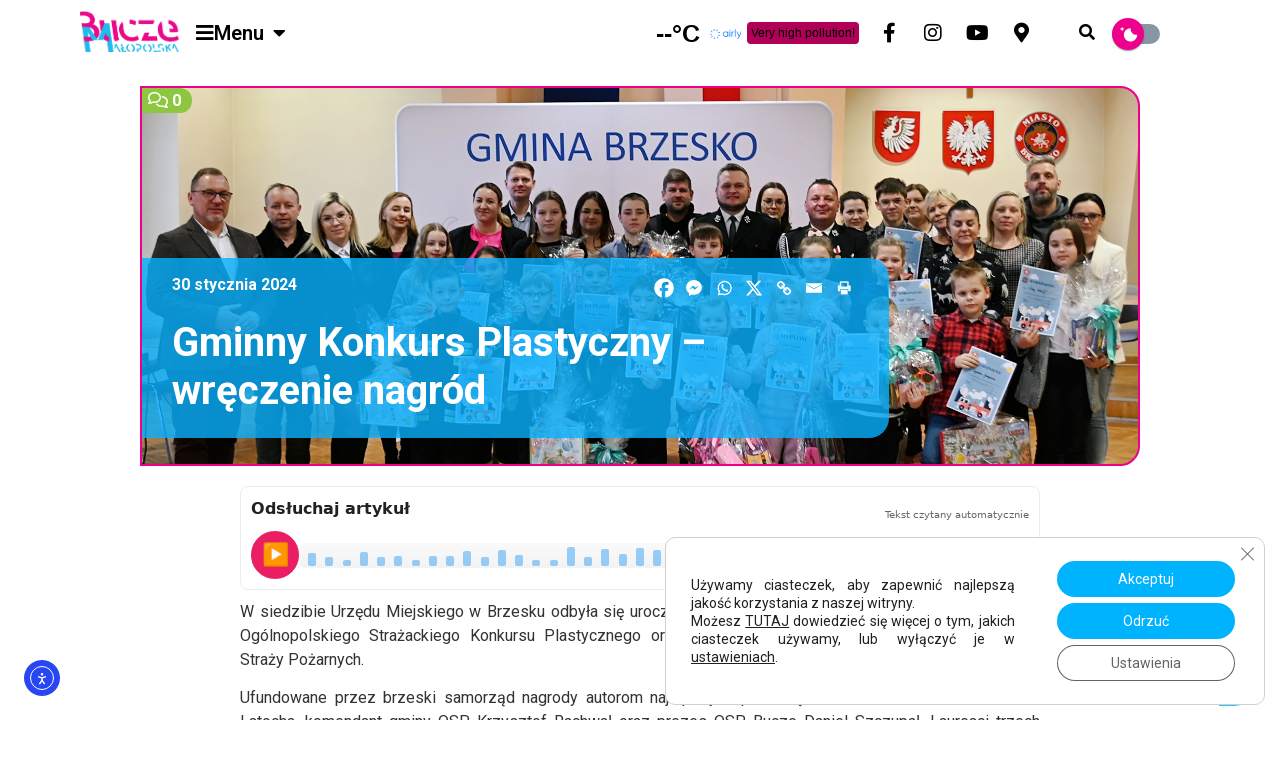

--- FILE ---
content_type: text/html; charset=UTF-8
request_url: https://bucze.malopolska.pl/gminny-konkurs-plastyczny-wreczenie-nagrod/
body_size: 43223
content:
<!DOCTYPE html>
<html lang="pl-PL">
<head>
	<meta charset="UTF-8" />
	<meta name="viewport" content="width=device-width, initial-scale=1" />
	<link rel="profile" href="https://gmpg.org/xfn/11" />
	<link rel="pingback" href="https://bucze.malopolska.pl/xmlrpc.php" />
	<title>Gminny Konkurs Plastyczny – wręczenie nagród &#8211; bucze.malopolska.pl</title>
	<script type="text/javascript">function theChampLoadEvent(e){var t=window.onload;if(typeof window.onload!="function"){window.onload=e}else{window.onload=function(){t();e()}}}</script>
		<script type="text/javascript">var theChampDefaultLang = 'pl_PL', theChampCloseIconPath = 'https://bucze.malopolska.pl/wp-content/plugins/super-socializer/images/close.png';</script>
		<script>var theChampSiteUrl = 'https://bucze.malopolska.pl', theChampVerified = 0, theChampEmailPopup = 0, heateorSsMoreSharePopupSearchText = 'Search';</script>
			<script> var theChampFBKey = '1433436706962385', theChampFBLang = 'pl_PL', theChampFbLikeMycred = 0, theChampSsga = 0, theChampCommentNotification = 0, theChampHeateorFcmRecentComments = 0, theChampFbIosLogin = 0; </script>
				<script> var theChampSharingAjaxUrl = 'https://bucze.malopolska.pl/wp-admin/admin-ajax.php', heateorSsFbMessengerAPI = 'https://www.facebook.com/dialog/send?app_id=1433436706962385&display=popup&link=%encoded_post_url%&redirect_uri=%encoded_post_url%',heateorSsWhatsappShareAPI = 'web', heateorSsUrlCountFetched = [], heateorSsSharesText = 'Shares', heateorSsShareText = 'Share', theChampPluginIconPath = 'https://bucze.malopolska.pl/wp-content/plugins/super-socializer/images/logo.png', theChampSaveSharesLocally = 0, theChampHorizontalSharingCountEnable = 0, theChampVerticalSharingCountEnable = 0, theChampSharingOffset = 0, theChampCounterOffset = 0, theChampMobileStickySharingEnabled = 0, heateorSsCopyLinkMessage = "Link copied.";
		var heateorSsHorSharingShortUrl = "https://bucze.malopolska.pl/gminny-konkurs-plastyczny-wreczenie-nagrod/";var heateorSsVerticalSharingShortUrl = "https://bucze.malopolska.pl/gminny-konkurs-plastyczny-wreczenie-nagrod/";		</script>
			<style type="text/css">
						.the_champ_button_instagram span.the_champ_svg,a.the_champ_instagram span.the_champ_svg{background:radial-gradient(circle at 30% 107%,#fdf497 0,#fdf497 5%,#fd5949 45%,#d6249f 60%,#285aeb 90%)}
					.the_champ_horizontal_sharing .the_champ_svg,.heateor_ss_standard_follow_icons_container .the_champ_svg{
					background-color:transparent!important;background:transparent!important;
					color: #ffffff;
				border-width: 0px;
		border-style: solid;
		border-color: transparent;
	}
		.the_champ_horizontal_sharing span.the_champ_svg:hover,.heateor_ss_standard_follow_icons_container span.the_champ_svg:hover{
				border-color: transparent;
	}
		.the_champ_vertical_sharing span.the_champ_svg,.heateor_ss_floating_follow_icons_container span.the_champ_svg{
					color: #fff;
				border-width: 0px;
		border-style: solid;
		border-color: transparent;
	}
		.the_champ_vertical_sharing span.the_champ_svg:hover,.heateor_ss_floating_follow_icons_container span.the_champ_svg:hover{
						border-color: transparent;
		}
	</style>
	<meta name='robots' content='max-image-preview:large' />
<link rel='dns-prefetch' href='//cdnjs.cloudflare.com' />
<link rel='dns-prefetch' href='//cdn.elementor.com' />
<link rel='dns-prefetch' href='//use.fontawesome.com' />
<link rel="alternate" type="application/rss+xml" title="bucze.malopolska.pl &raquo; Kanał z wpisami" href="https://bucze.malopolska.pl/feed/" />
<link rel="alternate" type="application/rss+xml" title="bucze.malopolska.pl &raquo; Kanał z komentarzami" href="https://bucze.malopolska.pl/comments/feed/" />
<link rel="alternate" type="application/rss+xml" title="bucze.malopolska.pl &raquo; Gminny Konkurs Plastyczny – wręczenie nagród Kanał z komentarzami" href="https://bucze.malopolska.pl/gminny-konkurs-plastyczny-wreczenie-nagrod/feed/" />
<link rel="alternate" title="oEmbed (JSON)" type="application/json+oembed" href="https://bucze.malopolska.pl/wp-json/oembed/1.0/embed?url=https%3A%2F%2Fbucze.malopolska.pl%2Fgminny-konkurs-plastyczny-wreczenie-nagrod%2F" />
<link rel="alternate" title="oEmbed (XML)" type="text/xml+oembed" href="https://bucze.malopolska.pl/wp-json/oembed/1.0/embed?url=https%3A%2F%2Fbucze.malopolska.pl%2Fgminny-konkurs-plastyczny-wreczenie-nagrod%2F&#038;format=xml" />
		<!-- This site uses the Google Analytics by MonsterInsights plugin v9.11.1 - Using Analytics tracking - https://www.monsterinsights.com/ -->
							<script src="//www.googletagmanager.com/gtag/js?id=G-9BCERCSWVP"  data-cfasync="false" data-wpfc-render="false" async></script>
			<script data-cfasync="false" data-wpfc-render="false">
				var mi_version = '9.11.1';
				var mi_track_user = true;
				var mi_no_track_reason = '';
								var MonsterInsightsDefaultLocations = {"page_location":"https:\/\/bucze.malopolska.pl\/gminny-konkurs-plastyczny-wreczenie-nagrod\/"};
								if ( typeof MonsterInsightsPrivacyGuardFilter === 'function' ) {
					var MonsterInsightsLocations = (typeof MonsterInsightsExcludeQuery === 'object') ? MonsterInsightsPrivacyGuardFilter( MonsterInsightsExcludeQuery ) : MonsterInsightsPrivacyGuardFilter( MonsterInsightsDefaultLocations );
				} else {
					var MonsterInsightsLocations = (typeof MonsterInsightsExcludeQuery === 'object') ? MonsterInsightsExcludeQuery : MonsterInsightsDefaultLocations;
				}

								var disableStrs = [
										'ga-disable-G-9BCERCSWVP',
									];

				/* Function to detect opted out users */
				function __gtagTrackerIsOptedOut() {
					for (var index = 0; index < disableStrs.length; index++) {
						if (document.cookie.indexOf(disableStrs[index] + '=true') > -1) {
							return true;
						}
					}

					return false;
				}

				/* Disable tracking if the opt-out cookie exists. */
				if (__gtagTrackerIsOptedOut()) {
					for (var index = 0; index < disableStrs.length; index++) {
						window[disableStrs[index]] = true;
					}
				}

				/* Opt-out function */
				function __gtagTrackerOptout() {
					for (var index = 0; index < disableStrs.length; index++) {
						document.cookie = disableStrs[index] + '=true; expires=Thu, 31 Dec 2099 23:59:59 UTC; path=/';
						window[disableStrs[index]] = true;
					}
				}

				if ('undefined' === typeof gaOptout) {
					function gaOptout() {
						__gtagTrackerOptout();
					}
				}
								window.dataLayer = window.dataLayer || [];

				window.MonsterInsightsDualTracker = {
					helpers: {},
					trackers: {},
				};
				if (mi_track_user) {
					function __gtagDataLayer() {
						dataLayer.push(arguments);
					}

					function __gtagTracker(type, name, parameters) {
						if (!parameters) {
							parameters = {};
						}

						if (parameters.send_to) {
							__gtagDataLayer.apply(null, arguments);
							return;
						}

						if (type === 'event') {
														parameters.send_to = monsterinsights_frontend.v4_id;
							var hookName = name;
							if (typeof parameters['event_category'] !== 'undefined') {
								hookName = parameters['event_category'] + ':' + name;
							}

							if (typeof MonsterInsightsDualTracker.trackers[hookName] !== 'undefined') {
								MonsterInsightsDualTracker.trackers[hookName](parameters);
							} else {
								__gtagDataLayer('event', name, parameters);
							}
							
						} else {
							__gtagDataLayer.apply(null, arguments);
						}
					}

					__gtagTracker('js', new Date());
					__gtagTracker('set', {
						'developer_id.dZGIzZG': true,
											});
					if ( MonsterInsightsLocations.page_location ) {
						__gtagTracker('set', MonsterInsightsLocations);
					}
										__gtagTracker('config', 'G-9BCERCSWVP', {"forceSSL":"true"} );
										window.gtag = __gtagTracker;										(function () {
						/* https://developers.google.com/analytics/devguides/collection/analyticsjs/ */
						/* ga and __gaTracker compatibility shim. */
						var noopfn = function () {
							return null;
						};
						var newtracker = function () {
							return new Tracker();
						};
						var Tracker = function () {
							return null;
						};
						var p = Tracker.prototype;
						p.get = noopfn;
						p.set = noopfn;
						p.send = function () {
							var args = Array.prototype.slice.call(arguments);
							args.unshift('send');
							__gaTracker.apply(null, args);
						};
						var __gaTracker = function () {
							var len = arguments.length;
							if (len === 0) {
								return;
							}
							var f = arguments[len - 1];
							if (typeof f !== 'object' || f === null || typeof f.hitCallback !== 'function') {
								if ('send' === arguments[0]) {
									var hitConverted, hitObject = false, action;
									if ('event' === arguments[1]) {
										if ('undefined' !== typeof arguments[3]) {
											hitObject = {
												'eventAction': arguments[3],
												'eventCategory': arguments[2],
												'eventLabel': arguments[4],
												'value': arguments[5] ? arguments[5] : 1,
											}
										}
									}
									if ('pageview' === arguments[1]) {
										if ('undefined' !== typeof arguments[2]) {
											hitObject = {
												'eventAction': 'page_view',
												'page_path': arguments[2],
											}
										}
									}
									if (typeof arguments[2] === 'object') {
										hitObject = arguments[2];
									}
									if (typeof arguments[5] === 'object') {
										Object.assign(hitObject, arguments[5]);
									}
									if ('undefined' !== typeof arguments[1].hitType) {
										hitObject = arguments[1];
										if ('pageview' === hitObject.hitType) {
											hitObject.eventAction = 'page_view';
										}
									}
									if (hitObject) {
										action = 'timing' === arguments[1].hitType ? 'timing_complete' : hitObject.eventAction;
										hitConverted = mapArgs(hitObject);
										__gtagTracker('event', action, hitConverted);
									}
								}
								return;
							}

							function mapArgs(args) {
								var arg, hit = {};
								var gaMap = {
									'eventCategory': 'event_category',
									'eventAction': 'event_action',
									'eventLabel': 'event_label',
									'eventValue': 'event_value',
									'nonInteraction': 'non_interaction',
									'timingCategory': 'event_category',
									'timingVar': 'name',
									'timingValue': 'value',
									'timingLabel': 'event_label',
									'page': 'page_path',
									'location': 'page_location',
									'title': 'page_title',
									'referrer' : 'page_referrer',
								};
								for (arg in args) {
																		if (!(!args.hasOwnProperty(arg) || !gaMap.hasOwnProperty(arg))) {
										hit[gaMap[arg]] = args[arg];
									} else {
										hit[arg] = args[arg];
									}
								}
								return hit;
							}

							try {
								f.hitCallback();
							} catch (ex) {
							}
						};
						__gaTracker.create = newtracker;
						__gaTracker.getByName = newtracker;
						__gaTracker.getAll = function () {
							return [];
						};
						__gaTracker.remove = noopfn;
						__gaTracker.loaded = true;
						window['__gaTracker'] = __gaTracker;
					})();
									} else {
										console.log("");
					(function () {
						function __gtagTracker() {
							return null;
						}

						window['__gtagTracker'] = __gtagTracker;
						window['gtag'] = __gtagTracker;
					})();
									}
			</script>
							<!-- / Google Analytics by MonsterInsights -->
		<style id='wp-img-auto-sizes-contain-inline-css'>
img:is([sizes=auto i],[sizes^="auto," i]){contain-intrinsic-size:3000px 1500px}
/*# sourceURL=wp-img-auto-sizes-contain-inline-css */
</style>
<link rel='stylesheet' id='hfe-widgets-style-css' href='https://bucze.malopolska.pl/wp-content/plugins/header-footer-elementor/inc/widgets-css/frontend.css?ver=2.8.1' media='all' />
<link rel='stylesheet' id='anwp-pg-styles-css' href='https://bucze.malopolska.pl/wp-content/plugins/anwp-post-grid-for-elementor/public/css/styles.min.css?ver=1.3.3' media='all' />
<style id='wp-emoji-styles-inline-css'>

	img.wp-smiley, img.emoji {
		display: inline !important;
		border: none !important;
		box-shadow: none !important;
		height: 1em !important;
		width: 1em !important;
		margin: 0 0.07em !important;
		vertical-align: -0.1em !important;
		background: none !important;
		padding: 0 !important;
	}
/*# sourceURL=wp-emoji-styles-inline-css */
</style>
<link rel='stylesheet' id='wp-block-library-css' href='https://bucze.malopolska.pl/wp-includes/css/dist/block-library/style.min.css?ver=d62b2c8f81a2cb82b1f2acdf31524753' media='all' />
<style id='font-awesome-svg-styles-default-inline-css'>
.svg-inline--fa {
  display: inline-block;
  height: 1em;
  overflow: visible;
  vertical-align: -.125em;
}
/*# sourceURL=font-awesome-svg-styles-default-inline-css */
</style>
<link rel='stylesheet' id='font-awesome-svg-styles-css' href='https://bucze.malopolska.pl/wp-content/uploads/font-awesome/v6.7.2/css/svg-with-js.css' media='all' />
<style id='font-awesome-svg-styles-inline-css'>
   .wp-block-font-awesome-icon svg::before,
   .wp-rich-text-font-awesome-icon svg::before {content: unset;}
/*# sourceURL=font-awesome-svg-styles-inline-css */
</style>
<style id='global-styles-inline-css'>
:root{--wp--preset--aspect-ratio--square: 1;--wp--preset--aspect-ratio--4-3: 4/3;--wp--preset--aspect-ratio--3-4: 3/4;--wp--preset--aspect-ratio--3-2: 3/2;--wp--preset--aspect-ratio--2-3: 2/3;--wp--preset--aspect-ratio--16-9: 16/9;--wp--preset--aspect-ratio--9-16: 9/16;--wp--preset--color--black: #000000;--wp--preset--color--cyan-bluish-gray: #abb8c3;--wp--preset--color--white: #ffffff;--wp--preset--color--pale-pink: #f78da7;--wp--preset--color--vivid-red: #cf2e2e;--wp--preset--color--luminous-vivid-orange: #ff6900;--wp--preset--color--luminous-vivid-amber: #fcb900;--wp--preset--color--light-green-cyan: #7bdcb5;--wp--preset--color--vivid-green-cyan: #00d084;--wp--preset--color--pale-cyan-blue: #8ed1fc;--wp--preset--color--vivid-cyan-blue: #0693e3;--wp--preset--color--vivid-purple: #9b51e0;--wp--preset--gradient--vivid-cyan-blue-to-vivid-purple: linear-gradient(135deg,rgb(6,147,227) 0%,rgb(155,81,224) 100%);--wp--preset--gradient--light-green-cyan-to-vivid-green-cyan: linear-gradient(135deg,rgb(122,220,180) 0%,rgb(0,208,130) 100%);--wp--preset--gradient--luminous-vivid-amber-to-luminous-vivid-orange: linear-gradient(135deg,rgb(252,185,0) 0%,rgb(255,105,0) 100%);--wp--preset--gradient--luminous-vivid-orange-to-vivid-red: linear-gradient(135deg,rgb(255,105,0) 0%,rgb(207,46,46) 100%);--wp--preset--gradient--very-light-gray-to-cyan-bluish-gray: linear-gradient(135deg,rgb(238,238,238) 0%,rgb(169,184,195) 100%);--wp--preset--gradient--cool-to-warm-spectrum: linear-gradient(135deg,rgb(74,234,220) 0%,rgb(151,120,209) 20%,rgb(207,42,186) 40%,rgb(238,44,130) 60%,rgb(251,105,98) 80%,rgb(254,248,76) 100%);--wp--preset--gradient--blush-light-purple: linear-gradient(135deg,rgb(255,206,236) 0%,rgb(152,150,240) 100%);--wp--preset--gradient--blush-bordeaux: linear-gradient(135deg,rgb(254,205,165) 0%,rgb(254,45,45) 50%,rgb(107,0,62) 100%);--wp--preset--gradient--luminous-dusk: linear-gradient(135deg,rgb(255,203,112) 0%,rgb(199,81,192) 50%,rgb(65,88,208) 100%);--wp--preset--gradient--pale-ocean: linear-gradient(135deg,rgb(255,245,203) 0%,rgb(182,227,212) 50%,rgb(51,167,181) 100%);--wp--preset--gradient--electric-grass: linear-gradient(135deg,rgb(202,248,128) 0%,rgb(113,206,126) 100%);--wp--preset--gradient--midnight: linear-gradient(135deg,rgb(2,3,129) 0%,rgb(40,116,252) 100%);--wp--preset--font-size--small: 13px;--wp--preset--font-size--medium: 20px;--wp--preset--font-size--large: 36px;--wp--preset--font-size--x-large: 42px;--wp--preset--spacing--20: 0.44rem;--wp--preset--spacing--30: 0.67rem;--wp--preset--spacing--40: 1rem;--wp--preset--spacing--50: 1.5rem;--wp--preset--spacing--60: 2.25rem;--wp--preset--spacing--70: 3.38rem;--wp--preset--spacing--80: 5.06rem;--wp--preset--shadow--natural: 6px 6px 9px rgba(0, 0, 0, 0.2);--wp--preset--shadow--deep: 12px 12px 50px rgba(0, 0, 0, 0.4);--wp--preset--shadow--sharp: 6px 6px 0px rgba(0, 0, 0, 0.2);--wp--preset--shadow--outlined: 6px 6px 0px -3px rgb(255, 255, 255), 6px 6px rgb(0, 0, 0);--wp--preset--shadow--crisp: 6px 6px 0px rgb(0, 0, 0);}:root { --wp--style--global--content-size: 800px;--wp--style--global--wide-size: 1200px; }:where(body) { margin: 0; }.wp-site-blocks > .alignleft { float: left; margin-right: 2em; }.wp-site-blocks > .alignright { float: right; margin-left: 2em; }.wp-site-blocks > .aligncenter { justify-content: center; margin-left: auto; margin-right: auto; }:where(.wp-site-blocks) > * { margin-block-start: 24px; margin-block-end: 0; }:where(.wp-site-blocks) > :first-child { margin-block-start: 0; }:where(.wp-site-blocks) > :last-child { margin-block-end: 0; }:root { --wp--style--block-gap: 24px; }:root :where(.is-layout-flow) > :first-child{margin-block-start: 0;}:root :where(.is-layout-flow) > :last-child{margin-block-end: 0;}:root :where(.is-layout-flow) > *{margin-block-start: 24px;margin-block-end: 0;}:root :where(.is-layout-constrained) > :first-child{margin-block-start: 0;}:root :where(.is-layout-constrained) > :last-child{margin-block-end: 0;}:root :where(.is-layout-constrained) > *{margin-block-start: 24px;margin-block-end: 0;}:root :where(.is-layout-flex){gap: 24px;}:root :where(.is-layout-grid){gap: 24px;}.is-layout-flow > .alignleft{float: left;margin-inline-start: 0;margin-inline-end: 2em;}.is-layout-flow > .alignright{float: right;margin-inline-start: 2em;margin-inline-end: 0;}.is-layout-flow > .aligncenter{margin-left: auto !important;margin-right: auto !important;}.is-layout-constrained > .alignleft{float: left;margin-inline-start: 0;margin-inline-end: 2em;}.is-layout-constrained > .alignright{float: right;margin-inline-start: 2em;margin-inline-end: 0;}.is-layout-constrained > .aligncenter{margin-left: auto !important;margin-right: auto !important;}.is-layout-constrained > :where(:not(.alignleft):not(.alignright):not(.alignfull)){max-width: var(--wp--style--global--content-size);margin-left: auto !important;margin-right: auto !important;}.is-layout-constrained > .alignwide{max-width: var(--wp--style--global--wide-size);}body .is-layout-flex{display: flex;}.is-layout-flex{flex-wrap: wrap;align-items: center;}.is-layout-flex > :is(*, div){margin: 0;}body .is-layout-grid{display: grid;}.is-layout-grid > :is(*, div){margin: 0;}body{padding-top: 0px;padding-right: 0px;padding-bottom: 0px;padding-left: 0px;}a:where(:not(.wp-element-button)){text-decoration: underline;}:root :where(.wp-element-button, .wp-block-button__link){background-color: #32373c;border-width: 0;color: #fff;font-family: inherit;font-size: inherit;font-style: inherit;font-weight: inherit;letter-spacing: inherit;line-height: inherit;padding-top: calc(0.667em + 2px);padding-right: calc(1.333em + 2px);padding-bottom: calc(0.667em + 2px);padding-left: calc(1.333em + 2px);text-decoration: none;text-transform: inherit;}.has-black-color{color: var(--wp--preset--color--black) !important;}.has-cyan-bluish-gray-color{color: var(--wp--preset--color--cyan-bluish-gray) !important;}.has-white-color{color: var(--wp--preset--color--white) !important;}.has-pale-pink-color{color: var(--wp--preset--color--pale-pink) !important;}.has-vivid-red-color{color: var(--wp--preset--color--vivid-red) !important;}.has-luminous-vivid-orange-color{color: var(--wp--preset--color--luminous-vivid-orange) !important;}.has-luminous-vivid-amber-color{color: var(--wp--preset--color--luminous-vivid-amber) !important;}.has-light-green-cyan-color{color: var(--wp--preset--color--light-green-cyan) !important;}.has-vivid-green-cyan-color{color: var(--wp--preset--color--vivid-green-cyan) !important;}.has-pale-cyan-blue-color{color: var(--wp--preset--color--pale-cyan-blue) !important;}.has-vivid-cyan-blue-color{color: var(--wp--preset--color--vivid-cyan-blue) !important;}.has-vivid-purple-color{color: var(--wp--preset--color--vivid-purple) !important;}.has-black-background-color{background-color: var(--wp--preset--color--black) !important;}.has-cyan-bluish-gray-background-color{background-color: var(--wp--preset--color--cyan-bluish-gray) !important;}.has-white-background-color{background-color: var(--wp--preset--color--white) !important;}.has-pale-pink-background-color{background-color: var(--wp--preset--color--pale-pink) !important;}.has-vivid-red-background-color{background-color: var(--wp--preset--color--vivid-red) !important;}.has-luminous-vivid-orange-background-color{background-color: var(--wp--preset--color--luminous-vivid-orange) !important;}.has-luminous-vivid-amber-background-color{background-color: var(--wp--preset--color--luminous-vivid-amber) !important;}.has-light-green-cyan-background-color{background-color: var(--wp--preset--color--light-green-cyan) !important;}.has-vivid-green-cyan-background-color{background-color: var(--wp--preset--color--vivid-green-cyan) !important;}.has-pale-cyan-blue-background-color{background-color: var(--wp--preset--color--pale-cyan-blue) !important;}.has-vivid-cyan-blue-background-color{background-color: var(--wp--preset--color--vivid-cyan-blue) !important;}.has-vivid-purple-background-color{background-color: var(--wp--preset--color--vivid-purple) !important;}.has-black-border-color{border-color: var(--wp--preset--color--black) !important;}.has-cyan-bluish-gray-border-color{border-color: var(--wp--preset--color--cyan-bluish-gray) !important;}.has-white-border-color{border-color: var(--wp--preset--color--white) !important;}.has-pale-pink-border-color{border-color: var(--wp--preset--color--pale-pink) !important;}.has-vivid-red-border-color{border-color: var(--wp--preset--color--vivid-red) !important;}.has-luminous-vivid-orange-border-color{border-color: var(--wp--preset--color--luminous-vivid-orange) !important;}.has-luminous-vivid-amber-border-color{border-color: var(--wp--preset--color--luminous-vivid-amber) !important;}.has-light-green-cyan-border-color{border-color: var(--wp--preset--color--light-green-cyan) !important;}.has-vivid-green-cyan-border-color{border-color: var(--wp--preset--color--vivid-green-cyan) !important;}.has-pale-cyan-blue-border-color{border-color: var(--wp--preset--color--pale-cyan-blue) !important;}.has-vivid-cyan-blue-border-color{border-color: var(--wp--preset--color--vivid-cyan-blue) !important;}.has-vivid-purple-border-color{border-color: var(--wp--preset--color--vivid-purple) !important;}.has-vivid-cyan-blue-to-vivid-purple-gradient-background{background: var(--wp--preset--gradient--vivid-cyan-blue-to-vivid-purple) !important;}.has-light-green-cyan-to-vivid-green-cyan-gradient-background{background: var(--wp--preset--gradient--light-green-cyan-to-vivid-green-cyan) !important;}.has-luminous-vivid-amber-to-luminous-vivid-orange-gradient-background{background: var(--wp--preset--gradient--luminous-vivid-amber-to-luminous-vivid-orange) !important;}.has-luminous-vivid-orange-to-vivid-red-gradient-background{background: var(--wp--preset--gradient--luminous-vivid-orange-to-vivid-red) !important;}.has-very-light-gray-to-cyan-bluish-gray-gradient-background{background: var(--wp--preset--gradient--very-light-gray-to-cyan-bluish-gray) !important;}.has-cool-to-warm-spectrum-gradient-background{background: var(--wp--preset--gradient--cool-to-warm-spectrum) !important;}.has-blush-light-purple-gradient-background{background: var(--wp--preset--gradient--blush-light-purple) !important;}.has-blush-bordeaux-gradient-background{background: var(--wp--preset--gradient--blush-bordeaux) !important;}.has-luminous-dusk-gradient-background{background: var(--wp--preset--gradient--luminous-dusk) !important;}.has-pale-ocean-gradient-background{background: var(--wp--preset--gradient--pale-ocean) !important;}.has-electric-grass-gradient-background{background: var(--wp--preset--gradient--electric-grass) !important;}.has-midnight-gradient-background{background: var(--wp--preset--gradient--midnight) !important;}.has-small-font-size{font-size: var(--wp--preset--font-size--small) !important;}.has-medium-font-size{font-size: var(--wp--preset--font-size--medium) !important;}.has-large-font-size{font-size: var(--wp--preset--font-size--large) !important;}.has-x-large-font-size{font-size: var(--wp--preset--font-size--x-large) !important;}
:root :where(.wp-block-pullquote){font-size: 1.5em;line-height: 1.6;}
/*# sourceURL=global-styles-inline-css */
</style>
<link rel='stylesheet' id='titan-adminbar-styles-css' href='https://bucze.malopolska.pl/wp-content/plugins/anti-spam/assets/css/admin-bar.css?ver=7.4.0' media='all' />
<link rel='stylesheet' id='article-reader-style-css' href='https://bucze.malopolska.pl/wp-content/plugins/article-reader/article-reader.css?ver=1.3' media='all' />
<link rel='stylesheet' id='contact-form-7-css' href='https://bucze.malopolska.pl/wp-content/plugins/contact-form-7/includes/css/styles.css?ver=6.1.4' media='all' />
<link rel='stylesheet' id='fancybox-for-wp-css' href='https://bucze.malopolska.pl/wp-content/plugins/fancybox-for-wordpress/assets/css/fancybox.css?ver=1.3.4' media='all' />
<link rel='stylesheet' id='cfg-custom-gallery-css' href='https://bucze.malopolska.pl/wp-content/plugins/galeria-bm/css/style.css?ver=d62b2c8f81a2cb82b1f2acdf31524753' media='all' />
<link rel='stylesheet' id='custom-gallery-style-css' href='https://bucze.malopolska.pl/wp-content/plugins/galeria-bm/css/style.css?ver=d62b2c8f81a2cb82b1f2acdf31524753' media='all' />
<link rel='stylesheet' id='cfg-gallery-style-css' href='https://bucze.malopolska.pl/wp-content/plugins/galeria-bm/css/style.css?ver=d62b2c8f81a2cb82b1f2acdf31524753' media='all' />
<link rel='stylesheet' id='lightbox-css-css' href='https://cdnjs.cloudflare.com/ajax/libs/lightbox2/2.11.3/css/lightbox.min.css?ver=d62b2c8f81a2cb82b1f2acdf31524753' media='all' />
<link rel='stylesheet' id='hfe-style-css' href='https://bucze.malopolska.pl/wp-content/plugins/header-footer-elementor/assets/css/header-footer-elementor.css?ver=2.8.1' media='all' />
<link rel='stylesheet' id='elementor-icons-css' href='https://bucze.malopolska.pl/wp-content/plugins/elementor/assets/lib/eicons/css/elementor-icons.min.css?ver=5.45.0' media='all' />
<link rel='stylesheet' id='elementor-frontend-css' href='https://bucze.malopolska.pl/wp-content/plugins/elementor/assets/css/frontend.min.css?ver=3.34.1' media='all' />
<style id='elementor-frontend-inline-css'>
.elementor-kit-6898{--e-global-color-primary:#6EC1E4;--e-global-color-secondary:#54595F;--e-global-color-text:#7A7A7A;--e-global-color-accent:#61CE70;--e-global-color-3f8e2568:#4054B2;--e-global-color-51e1d55c:#23A455;--e-global-color-5d8c9fe9:#000;--e-global-color-6bcfcfdc:#FFF;--e-global-color-24a2bf5f:RGBA(255, 255, 255, 0);--e-global-typography-primary-font-family:"Roboto";--e-global-typography-primary-font-weight:600;--e-global-typography-secondary-font-family:"Roboto Slab";--e-global-typography-secondary-font-weight:400;--e-global-typography-text-font-family:"Roboto";--e-global-typography-text-font-weight:400;--e-global-typography-accent-font-family:"Roboto";--e-global-typography-accent-font-weight:500;font-size:16px;}.elementor-kit-6898 e-page-transition{background-color:#FFBC7D;}.elementor-section.elementor-section-boxed > .elementor-container{max-width:1140px;}.e-con{--container-max-width:1140px;}.elementor-widget:not(:last-child){margin-block-end:20px;}.elementor-element{--widgets-spacing:20px 20px;--widgets-spacing-row:20px;--widgets-spacing-column:20px;}{}h1.entry-title{display:var(--page-title-display);}.site-header .site-branding{flex-direction:column;align-items:stretch;}.site-header{padding-inline-end:0px;padding-inline-start:0px;}.site-footer .site-branding{flex-direction:column;align-items:stretch;}@media(max-width:1024px){.elementor-section.elementor-section-boxed > .elementor-container{max-width:1024px;}.e-con{--container-max-width:1024px;}}@media(max-width:767px){.elementor-section.elementor-section-boxed > .elementor-container{max-width:767px;}.e-con{--container-max-width:767px;}}
.elementor-7335 .elementor-element.elementor-element-bd3e2ea{--display:flex;--min-height:0px;--flex-direction:column;--container-widget-width:100%;--container-widget-height:initial;--container-widget-flex-grow:0;--container-widget-align-self:initial;--flex-wrap-mobile:wrap;--margin-top:0px;--margin-bottom:0px;--margin-left:0px;--margin-right:0px;--padding-top:0px;--padding-bottom:0px;--padding-left:0px;--padding-right:0px;}.elementor-7335 .elementor-element.elementor-element-bd3e2ea:not(.elementor-motion-effects-element-type-background), .elementor-7335 .elementor-element.elementor-element-bd3e2ea > .elementor-motion-effects-container > .elementor-motion-effects-layer{background-color:#FFFFFF;}.elementor-7335 .elementor-element.elementor-element-712268e{--display:flex;--flex-direction:row;--container-widget-width:calc( ( 1 - var( --container-widget-flex-grow ) ) * 100% );--container-widget-height:100%;--container-widget-flex-grow:1;--container-widget-align-self:stretch;--flex-wrap-mobile:wrap;--justify-content:flex-start;--align-items:center;--gap:0px 0px;--row-gap:0px;--column-gap:0px;--flex-wrap:nowrap;--margin-top:0px;--margin-bottom:0px;--margin-left:0px;--margin-right:0px;--padding-top:0px;--padding-bottom:0px;--padding-left:0px;--padding-right:0px;--z-index:5;}.elementor-7335 .elementor-element.elementor-element-712268e:not(.elementor-motion-effects-element-type-background), .elementor-7335 .elementor-element.elementor-element-712268e > .elementor-motion-effects-container > .elementor-motion-effects-layer{background-color:#FFFFFF;}.elementor-7335 .elementor-element.elementor-element-712268e.e-con{--order:-99999 /* order start hack */;}.elementor-7335 .elementor-element.elementor-element-1297673{--display:flex;--flex-direction:row;--container-widget-width:calc( ( 1 - var( --container-widget-flex-grow ) ) * 100% );--container-widget-height:100%;--container-widget-flex-grow:1;--container-widget-align-self:stretch;--flex-wrap-mobile:wrap;--justify-content:flex-start;--align-items:center;--z-index:10;}.elementor-7335 .elementor-element.elementor-element-1297673.e-con{--order:-99999 /* order start hack */;--flex-grow:0;--flex-shrink:0;}.elementor-7335 .elementor-element.elementor-element-18d82de{width:auto;max-width:auto;text-align:start;}.elementor-7335 .elementor-element.elementor-element-18d82de.elementor-element{--flex-grow:0;--flex-shrink:0;}.elementor-7335 .elementor-element.elementor-element-18d82de img{width:100px;}.elementor-7335 .elementor-element.elementor-element-90161fd{--display:flex;--flex-direction:row;--container-widget-width:calc( ( 1 - var( --container-widget-flex-grow ) ) * 100% );--container-widget-height:100%;--container-widget-flex-grow:1;--container-widget-align-self:stretch;--flex-wrap-mobile:wrap;--justify-content:flex-start;--align-items:flex-start;--gap:1px 1px;--row-gap:1px;--column-gap:1px;--border-radius:0px 20px 20px 0px;box-shadow:0px 0px 10px 0px rgba(0,0,0,0.5);--margin-top:10px;--margin-bottom:0px;--margin-left:0px;--margin-right:0px;}.elementor-7335 .elementor-element.elementor-element-0c90b9e{--display:flex;--flex-direction:row;--container-widget-width:initial;--container-widget-height:100%;--container-widget-flex-grow:1;--container-widget-align-self:stretch;--flex-wrap-mobile:wrap;}.elementor-7335 .elementor-element.elementor-element-ad47db4 .menu-item a.hfe-menu-item{padding-left:0px;padding-right:0px;}.elementor-7335 .elementor-element.elementor-element-ad47db4 .menu-item a.hfe-sub-menu-item{padding-left:calc( 0px + 20px );padding-right:0px;}.elementor-7335 .elementor-element.elementor-element-ad47db4 .hfe-nav-menu__layout-vertical .menu-item ul ul a.hfe-sub-menu-item{padding-left:calc( 0px + 40px );padding-right:0px;}.elementor-7335 .elementor-element.elementor-element-ad47db4 .hfe-nav-menu__layout-vertical .menu-item ul ul ul a.hfe-sub-menu-item{padding-left:calc( 0px + 60px );padding-right:0px;}.elementor-7335 .elementor-element.elementor-element-ad47db4 .hfe-nav-menu__layout-vertical .menu-item ul ul ul ul a.hfe-sub-menu-item{padding-left:calc( 0px + 80px );padding-right:0px;}.elementor-7335 .elementor-element.elementor-element-ad47db4 .menu-item a.hfe-menu-item, .elementor-7335 .elementor-element.elementor-element-ad47db4 .menu-item a.hfe-sub-menu-item{padding-top:8px;padding-bottom:8px;}.elementor-7335 .elementor-element.elementor-element-ad47db4 .sub-menu li a.hfe-sub-menu-item,
						.elementor-7335 .elementor-element.elementor-element-ad47db4 nav.hfe-dropdown li a.hfe-menu-item,
						.elementor-7335 .elementor-element.elementor-element-ad47db4 nav.hfe-dropdown-expandible li a.hfe-menu-item{padding-left:0px;padding-right:0px;}.elementor-7335 .elementor-element.elementor-element-ad47db4 nav.hfe-dropdown-expandible a.hfe-sub-menu-item,
						.elementor-7335 .elementor-element.elementor-element-ad47db4 nav.hfe-dropdown li a.hfe-sub-menu-item{padding-left:calc( 0px + 20px );padding-right:0px;}.elementor-7335 .elementor-element.elementor-element-ad47db4 .hfe-dropdown .menu-item ul ul a.hfe-sub-menu-item,
						.elementor-7335 .elementor-element.elementor-element-ad47db4 .hfe-dropdown-expandible .menu-item ul ul a.hfe-sub-menu-item{padding-left:calc( 0px + 40px );padding-right:0px;}.elementor-7335 .elementor-element.elementor-element-ad47db4 .hfe-dropdown .menu-item ul ul ul a.hfe-sub-menu-item,
						.elementor-7335 .elementor-element.elementor-element-ad47db4 .hfe-dropdown-expandible .menu-item ul ul ul a.hfe-sub-menu-item{padding-left:calc( 0px + 60px );padding-right:0px;}.elementor-7335 .elementor-element.elementor-element-ad47db4 .hfe-dropdown .menu-item ul ul ul ul a.hfe-sub-menu-item,
						.elementor-7335 .elementor-element.elementor-element-ad47db4 .hfe-dropdown-expandible .menu-item ul ul ul ul a.hfe-sub-menu-item{padding-left:calc( 0px + 80px );padding-right:0px;}.elementor-7335 .elementor-element.elementor-element-ad47db4 .sub-menu a.hfe-sub-menu-item,
						 .elementor-7335 .elementor-element.elementor-element-ad47db4 nav.hfe-dropdown li a.hfe-menu-item,
						 .elementor-7335 .elementor-element.elementor-element-ad47db4 nav.hfe-dropdown li a.hfe-sub-menu-item,
						 .elementor-7335 .elementor-element.elementor-element-ad47db4 nav.hfe-dropdown-expandible li a.hfe-menu-item,
						 .elementor-7335 .elementor-element.elementor-element-ad47db4 nav.hfe-dropdown-expandible li a.hfe-sub-menu-item{padding-top:8px;padding-bottom:8px;}.elementor-7335 .elementor-element.elementor-element-ad47db4 a.hfe-menu-item, .elementor-7335 .elementor-element.elementor-element-ad47db4 a.hfe-sub-menu-item{font-weight:600;}.elementor-7335 .elementor-element.elementor-element-ad47db4 .menu-item a.hfe-menu-item, .elementor-7335 .elementor-element.elementor-element-ad47db4 .sub-menu a.hfe-sub-menu-item{color:#FFFFFF;}.elementor-7335 .elementor-element.elementor-element-ad47db4 nav.hfe-nav-menu__layout-horizontal .sub-menu,
							.elementor-7335 .elementor-element.elementor-element-ad47db4 nav:not(.hfe-nav-menu__layout-horizontal) .sub-menu.sub-menu-open,
							.elementor-7335 .elementor-element.elementor-element-ad47db4 nav.hfe-dropdown .hfe-nav-menu,
						 	.elementor-7335 .elementor-element.elementor-element-ad47db4 nav.hfe-dropdown-expandible .hfe-nav-menu{border-style:none;}.elementor-7335 .elementor-element.elementor-element-ad47db4 .sub-menu li.menu-item:not(:last-child),
						.elementor-7335 .elementor-element.elementor-element-ad47db4 nav.hfe-dropdown li.menu-item:not(:last-child),
						.elementor-7335 .elementor-element.elementor-element-ad47db4 nav.hfe-dropdown-expandible li.menu-item:not(:last-child){border-bottom-style:none;}.elementor-7335 .elementor-element.elementor-element-a5eaee5{--display:flex;--flex-direction:row;--container-widget-width:initial;--container-widget-height:100%;--container-widget-flex-grow:1;--container-widget-align-self:stretch;--flex-wrap-mobile:wrap;}.elementor-7335 .elementor-element.elementor-element-bc97ddc .menu-item a.hfe-menu-item{padding-left:0px;padding-right:0px;}.elementor-7335 .elementor-element.elementor-element-bc97ddc .menu-item a.hfe-sub-menu-item{padding-left:calc( 0px + 20px );padding-right:0px;}.elementor-7335 .elementor-element.elementor-element-bc97ddc .hfe-nav-menu__layout-vertical .menu-item ul ul a.hfe-sub-menu-item{padding-left:calc( 0px + 40px );padding-right:0px;}.elementor-7335 .elementor-element.elementor-element-bc97ddc .hfe-nav-menu__layout-vertical .menu-item ul ul ul a.hfe-sub-menu-item{padding-left:calc( 0px + 60px );padding-right:0px;}.elementor-7335 .elementor-element.elementor-element-bc97ddc .hfe-nav-menu__layout-vertical .menu-item ul ul ul ul a.hfe-sub-menu-item{padding-left:calc( 0px + 80px );padding-right:0px;}.elementor-7335 .elementor-element.elementor-element-bc97ddc .menu-item a.hfe-menu-item, .elementor-7335 .elementor-element.elementor-element-bc97ddc .menu-item a.hfe-sub-menu-item{padding-top:8px;padding-bottom:8px;}.elementor-7335 .elementor-element.elementor-element-bc97ddc .sub-menu li a.hfe-sub-menu-item,
						.elementor-7335 .elementor-element.elementor-element-bc97ddc nav.hfe-dropdown li a.hfe-menu-item,
						.elementor-7335 .elementor-element.elementor-element-bc97ddc nav.hfe-dropdown-expandible li a.hfe-menu-item{padding-left:0px;padding-right:0px;}.elementor-7335 .elementor-element.elementor-element-bc97ddc nav.hfe-dropdown-expandible a.hfe-sub-menu-item,
						.elementor-7335 .elementor-element.elementor-element-bc97ddc nav.hfe-dropdown li a.hfe-sub-menu-item{padding-left:calc( 0px + 20px );padding-right:0px;}.elementor-7335 .elementor-element.elementor-element-bc97ddc .hfe-dropdown .menu-item ul ul a.hfe-sub-menu-item,
						.elementor-7335 .elementor-element.elementor-element-bc97ddc .hfe-dropdown-expandible .menu-item ul ul a.hfe-sub-menu-item{padding-left:calc( 0px + 40px );padding-right:0px;}.elementor-7335 .elementor-element.elementor-element-bc97ddc .hfe-dropdown .menu-item ul ul ul a.hfe-sub-menu-item,
						.elementor-7335 .elementor-element.elementor-element-bc97ddc .hfe-dropdown-expandible .menu-item ul ul ul a.hfe-sub-menu-item{padding-left:calc( 0px + 60px );padding-right:0px;}.elementor-7335 .elementor-element.elementor-element-bc97ddc .hfe-dropdown .menu-item ul ul ul ul a.hfe-sub-menu-item,
						.elementor-7335 .elementor-element.elementor-element-bc97ddc .hfe-dropdown-expandible .menu-item ul ul ul ul a.hfe-sub-menu-item{padding-left:calc( 0px + 80px );padding-right:0px;}.elementor-7335 .elementor-element.elementor-element-bc97ddc .sub-menu a.hfe-sub-menu-item,
						 .elementor-7335 .elementor-element.elementor-element-bc97ddc nav.hfe-dropdown li a.hfe-menu-item,
						 .elementor-7335 .elementor-element.elementor-element-bc97ddc nav.hfe-dropdown li a.hfe-sub-menu-item,
						 .elementor-7335 .elementor-element.elementor-element-bc97ddc nav.hfe-dropdown-expandible li a.hfe-menu-item,
						 .elementor-7335 .elementor-element.elementor-element-bc97ddc nav.hfe-dropdown-expandible li a.hfe-sub-menu-item{padding-top:8px;padding-bottom:8px;}.elementor-7335 .elementor-element.elementor-element-bc97ddc a.hfe-menu-item, .elementor-7335 .elementor-element.elementor-element-bc97ddc a.hfe-sub-menu-item{font-weight:600;}.elementor-7335 .elementor-element.elementor-element-bc97ddc .menu-item a.hfe-menu-item, .elementor-7335 .elementor-element.elementor-element-bc97ddc .sub-menu a.hfe-sub-menu-item{color:#FFFFFF;}.elementor-7335 .elementor-element.elementor-element-bc97ddc nav.hfe-nav-menu__layout-horizontal .sub-menu,
							.elementor-7335 .elementor-element.elementor-element-bc97ddc nav:not(.hfe-nav-menu__layout-horizontal) .sub-menu.sub-menu-open,
							.elementor-7335 .elementor-element.elementor-element-bc97ddc nav.hfe-dropdown .hfe-nav-menu,
						 	.elementor-7335 .elementor-element.elementor-element-bc97ddc nav.hfe-dropdown-expandible .hfe-nav-menu{border-style:none;}.elementor-7335 .elementor-element.elementor-element-bc97ddc .sub-menu li.menu-item:not(:last-child),
						.elementor-7335 .elementor-element.elementor-element-bc97ddc nav.hfe-dropdown li.menu-item:not(:last-child),
						.elementor-7335 .elementor-element.elementor-element-bc97ddc nav.hfe-dropdown-expandible li.menu-item:not(:last-child){border-bottom-style:none;}.elementor-7335 .elementor-element.elementor-element-64c1fe1{--display:flex;--flex-direction:column;--container-widget-width:calc( ( 1 - var( --container-widget-flex-grow ) ) * 100% );--container-widget-height:initial;--container-widget-flex-grow:0;--container-widget-align-self:initial;--flex-wrap-mobile:wrap;--align-items:stretch;}.elementor-7335 .elementor-element.elementor-element-64c1fe1.e-con{--order:99999 /* order end hack */;--flex-grow:1;--flex-shrink:0;}.elementor-7335 .elementor-element.elementor-element-2065b19{--grid-template-columns:repeat(0, auto);width:100%;max-width:100%;align-self:center;--icon-size:20px;--grid-column-gap:5px;--grid-row-gap:0px;}.elementor-7335 .elementor-element.elementor-element-2065b19 .elementor-widget-container{text-align:center;}.elementor-7335 .elementor-element.elementor-element-2065b19 > .elementor-widget-container{margin:0px 0px 0px 0px;padding:0px 0px 0px 0px;}.elementor-7335 .elementor-element.elementor-element-2065b19 .elementor-social-icon{background-color:rgba(255, 255, 255, 0);}.elementor-7335 .elementor-element.elementor-element-2065b19 .elementor-social-icon i{color:#FFFFFF;}.elementor-7335 .elementor-element.elementor-element-2065b19 .elementor-social-icon svg{fill:#FFFFFF;}.elementor-7335 .elementor-element.elementor-element-a4ec55c{--n-menu-dropdown-content-max-width:fit-content;--n-menu-heading-justify-content:initial;--n-menu-title-flex-grow:initial;--n-menu-title-justify-content:initial;--n-menu-title-justify-content-mobile:initial;--n-menu-heading-wrap:wrap;--n-menu-heading-overflow-x:initial;--n-menu-title-distance-from-content:0px;width:auto;max-width:auto;--n-menu-open-animation-duration:500ms;--n-menu-toggle-icon-wrapper-animation-duration:500ms;--n-menu-title-space-between:0px;--n-menu-title-font-size:20px;--n-menu-title-transition:300ms;--n-menu-icon-size:20px;--n-menu-dropdown-indicator-size:20px;--n-menu-toggle-icon-size:20px;--n-menu-toggle-icon-hover-duration:500ms;--n-menu-toggle-icon-distance-from-dropdown:0px;}:where( .elementor-7335 .elementor-element.elementor-element-a4ec55c > .elementor-widget-container > .e-n-menu > .e-n-menu-wrapper > .e-n-menu-heading > .e-n-menu-item > .e-n-menu-content ) > .e-con{background-color:#00B9F2;border-style:none;--border-radius:20px 20px 20px 0px;box-shadow:0px 0px 10px 0px rgba(0,0,0,0.5);}.elementor-7335 .elementor-element.elementor-element-a4ec55c > .elementor-widget-container > .e-n-menu > .e-n-menu-wrapper > .e-n-menu-heading > .e-n-menu-item > .e-n-menu-title, .elementor-7335 .elementor-element.elementor-element-a4ec55c > .elementor-widget-container > .e-n-menu > .e-n-menu-wrapper > .e-n-menu-heading > .e-n-menu-item > .e-n-menu-title > .e-n-menu-title-container, .elementor-7335 .elementor-element.elementor-element-a4ec55c > .elementor-widget-container > .e-n-menu > .e-n-menu-wrapper > .e-n-menu-heading > .e-n-menu-item > .e-n-menu-title > .e-n-menu-title-container > span{font-weight:600;--n-menu-title-line-height:1;}.elementor-7335 .elementor-element.elementor-element-a6db109{--display:flex;--flex-direction:row;--container-widget-width:calc( ( 1 - var( --container-widget-flex-grow ) ) * 100% );--container-widget-height:100%;--container-widget-flex-grow:1;--container-widget-align-self:stretch;--flex-wrap-mobile:wrap;--justify-content:flex-start;--align-items:stretch;--gap:1px 1px;--row-gap:1px;--column-gap:1px;--border-radius:0px 20px 20px 0px;box-shadow:0px 0px 10px 0px rgba(0,0,0,0.5);--margin-top:10px;--margin-bottom:0px;--margin-left:0px;--margin-right:0px;--z-index:0;}.elementor-7335 .elementor-element.elementor-element-d73387c{--display:flex;--flex-direction:row;--container-widget-width:initial;--container-widget-height:100%;--container-widget-flex-grow:1;--container-widget-align-self:stretch;--flex-wrap-mobile:wrap;--z-index:10;}.elementor-7335 .elementor-element.elementor-element-798f6e5{width:100%;max-width:100%;}.elementor-7335 .elementor-element.elementor-element-798f6e5.elementor-element{--align-self:stretch;--order:99999 /* order end hack */;}.elementor-7335 .elementor-element.elementor-element-798f6e5 .elementor-nav-menu .elementor-item{font-family:"Arial", Sans-serif;font-weight:600;}.elementor-7335 .elementor-element.elementor-element-798f6e5 .elementor-nav-menu--main .elementor-item{color:#FFFFFF;fill:#FFFFFF;padding-top:5px;padding-bottom:5px;}.elementor-7335 .elementor-element.elementor-element-798f6e5 .elementor-nav-menu--dropdown a, .elementor-7335 .elementor-element.elementor-element-798f6e5 .elementor-menu-toggle{color:#2BBCEC;fill:#2BBCEC;}.elementor-7335 .elementor-element.elementor-element-798f6e5 .elementor-nav-menu--dropdown{background-color:#FFFFFF;border-radius:0px 20px 20px 0px;}.elementor-7335 .elementor-element.elementor-element-798f6e5 .elementor-nav-menu--dropdown a:hover,
					.elementor-7335 .elementor-element.elementor-element-798f6e5 .elementor-nav-menu--dropdown a:focus,
					.elementor-7335 .elementor-element.elementor-element-798f6e5 .elementor-nav-menu--dropdown a.elementor-item-active,
					.elementor-7335 .elementor-element.elementor-element-798f6e5 .elementor-nav-menu--dropdown a.highlighted,
					.elementor-7335 .elementor-element.elementor-element-798f6e5 .elementor-menu-toggle:hover,
					.elementor-7335 .elementor-element.elementor-element-798f6e5 .elementor-menu-toggle:focus{color:#2BBCEC;}.elementor-7335 .elementor-element.elementor-element-798f6e5 .elementor-nav-menu--dropdown a:hover,
					.elementor-7335 .elementor-element.elementor-element-798f6e5 .elementor-nav-menu--dropdown a:focus,
					.elementor-7335 .elementor-element.elementor-element-798f6e5 .elementor-nav-menu--dropdown a.elementor-item-active,
					.elementor-7335 .elementor-element.elementor-element-798f6e5 .elementor-nav-menu--dropdown a.highlighted{background-color:#FFFFFF;}.elementor-7335 .elementor-element.elementor-element-798f6e5 .elementor-nav-menu--dropdown .elementor-item, .elementor-7335 .elementor-element.elementor-element-798f6e5 .elementor-nav-menu--dropdown  .elementor-sub-item{font-family:"Arial", Sans-serif;font-size:15px;font-weight:600;}.elementor-7335 .elementor-element.elementor-element-798f6e5 .elementor-nav-menu--dropdown li:first-child a{border-top-left-radius:0px;border-top-right-radius:20px;}.elementor-7335 .elementor-element.elementor-element-798f6e5 .elementor-nav-menu--dropdown li:last-child a{border-bottom-right-radius:20px;border-bottom-left-radius:0px;}.elementor-7335 .elementor-element.elementor-element-798f6e5 .elementor-nav-menu--main .elementor-nav-menu--dropdown, .elementor-7335 .elementor-element.elementor-element-798f6e5 .elementor-nav-menu__container.elementor-nav-menu--dropdown{box-shadow:0px 0px 10px 0px rgba(0,0,0,0.5);}.elementor-7335 .elementor-element.elementor-element-798f6e5 .elementor-nav-menu--dropdown a{padding-top:5px;padding-bottom:5px;}.elementor-7335 .elementor-element.elementor-element-798f6e5 .elementor-nav-menu--dropdown li:not(:last-child){border-style:none;}.elementor-7335 .elementor-element.elementor-element-0267b31{--display:flex;--flex-direction:row;--container-widget-width:calc( ( 1 - var( --container-widget-flex-grow ) ) * 100% );--container-widget-height:100%;--container-widget-flex-grow:1;--container-widget-align-self:stretch;--flex-wrap-mobile:wrap;--justify-content:flex-start;--align-items:stretch;--z-index:9;}.elementor-7335 .elementor-element.elementor-element-5d2d72d{width:100%;max-width:100%;}.elementor-7335 .elementor-element.elementor-element-5d2d72d.elementor-element{--align-self:stretch;--order:99999 /* order end hack */;}.elementor-7335 .elementor-element.elementor-element-5d2d72d .elementor-nav-menu .elementor-item{font-family:"Arial", Sans-serif;font-weight:600;}.elementor-7335 .elementor-element.elementor-element-5d2d72d .elementor-nav-menu--main .elementor-item{color:#FFFFFF;fill:#FFFFFF;padding-top:5px;padding-bottom:5px;}.elementor-7335 .elementor-element.elementor-element-5d2d72d .elementor-nav-menu--dropdown a, .elementor-7335 .elementor-element.elementor-element-5d2d72d .elementor-menu-toggle{color:#2BBCEC;fill:#2BBCEC;}.elementor-7335 .elementor-element.elementor-element-5d2d72d .elementor-nav-menu--dropdown{background-color:#FFFFFF;border-radius:0px 20px 20px 0px;}.elementor-7335 .elementor-element.elementor-element-5d2d72d .elementor-nav-menu--dropdown a:hover,
					.elementor-7335 .elementor-element.elementor-element-5d2d72d .elementor-nav-menu--dropdown a:focus,
					.elementor-7335 .elementor-element.elementor-element-5d2d72d .elementor-nav-menu--dropdown a.elementor-item-active,
					.elementor-7335 .elementor-element.elementor-element-5d2d72d .elementor-nav-menu--dropdown a.highlighted,
					.elementor-7335 .elementor-element.elementor-element-5d2d72d .elementor-menu-toggle:hover,
					.elementor-7335 .elementor-element.elementor-element-5d2d72d .elementor-menu-toggle:focus{color:#2BBCEC;}.elementor-7335 .elementor-element.elementor-element-5d2d72d .elementor-nav-menu--dropdown a:hover,
					.elementor-7335 .elementor-element.elementor-element-5d2d72d .elementor-nav-menu--dropdown a:focus,
					.elementor-7335 .elementor-element.elementor-element-5d2d72d .elementor-nav-menu--dropdown a.elementor-item-active,
					.elementor-7335 .elementor-element.elementor-element-5d2d72d .elementor-nav-menu--dropdown a.highlighted{background-color:#FFFFFF;}.elementor-7335 .elementor-element.elementor-element-5d2d72d .elementor-nav-menu--dropdown .elementor-item, .elementor-7335 .elementor-element.elementor-element-5d2d72d .elementor-nav-menu--dropdown  .elementor-sub-item{font-family:"Arial", Sans-serif;font-size:15px;font-weight:600;}.elementor-7335 .elementor-element.elementor-element-5d2d72d .elementor-nav-menu--dropdown li:first-child a{border-top-left-radius:0px;border-top-right-radius:20px;}.elementor-7335 .elementor-element.elementor-element-5d2d72d .elementor-nav-menu--dropdown li:last-child a{border-bottom-right-radius:20px;border-bottom-left-radius:0px;}.elementor-7335 .elementor-element.elementor-element-5d2d72d .elementor-nav-menu--main .elementor-nav-menu--dropdown, .elementor-7335 .elementor-element.elementor-element-5d2d72d .elementor-nav-menu__container.elementor-nav-menu--dropdown{box-shadow:0px 0px 10px 0px rgba(0,0,0,0.5);}.elementor-7335 .elementor-element.elementor-element-5d2d72d .elementor-nav-menu--dropdown a{padding-top:5px;padding-bottom:5px;}.elementor-7335 .elementor-element.elementor-element-5d2d72d .elementor-nav-menu--dropdown li:not(:last-child){border-style:none;}.elementor-7335 .elementor-element.elementor-element-6d493a4{--n-menu-dropdown-content-max-width:fit-content;--n-menu-heading-justify-content:initial;--n-menu-title-flex-grow:initial;--n-menu-title-justify-content:initial;--n-menu-title-justify-content-mobile:initial;--n-menu-heading-wrap:wrap;--n-menu-heading-overflow-x:initial;--n-menu-title-distance-from-content:0px;width:auto;max-width:auto;--n-menu-open-animation-duration:500ms;--n-menu-toggle-icon-wrapper-animation-duration:500ms;--n-menu-title-space-between:0px;--n-menu-title-font-size:20px;--n-menu-title-color-normal:#000000;--n-menu-title-transition:300ms;--n-menu-icon-size:20px;--n-menu-icon-color:#000000;--n-menu-dropdown-indicator-size:20px;--n-menu-toggle-icon-size:20px;--n-menu-toggle-icon-hover-duration:500ms;--n-menu-toggle-icon-distance-from-dropdown:0px;}:where( .elementor-7335 .elementor-element.elementor-element-6d493a4 > .elementor-widget-container > .e-n-menu > .e-n-menu-wrapper > .e-n-menu-heading > .e-n-menu-item > .e-n-menu-content ) > .e-con{background-color:#00B9F2;border-style:none;--border-radius:20px 20px 20px 0px;box-shadow:0px 0px 10px 0px rgba(0,0,0,0.5);}.elementor-7335 .elementor-element.elementor-element-6d493a4 > .elementor-widget-container > .e-n-menu > .e-n-menu-wrapper > .e-n-menu-heading > .e-n-menu-item > .e-n-menu-title, .elementor-7335 .elementor-element.elementor-element-6d493a4 > .elementor-widget-container > .e-n-menu > .e-n-menu-wrapper > .e-n-menu-heading > .e-n-menu-item > .e-n-menu-title > .e-n-menu-title-container, .elementor-7335 .elementor-element.elementor-element-6d493a4 > .elementor-widget-container > .e-n-menu > .e-n-menu-wrapper > .e-n-menu-heading > .e-n-menu-item > .e-n-menu-title > .e-n-menu-title-container > span{font-weight:600;}.elementor-7335 .elementor-element.elementor-element-19aede2{--display:flex;--flex-direction:row;--container-widget-width:initial;--container-widget-height:100%;--container-widget-flex-grow:1;--container-widget-align-self:stretch;--flex-wrap-mobile:wrap;--justify-content:flex-end;}.elementor-7335 .elementor-element.elementor-element-19aede2.e-con{--flex-grow:0;--flex-shrink:0;}.elementor-7335 .elementor-element.elementor-element-50b941e{--grid-template-columns:repeat(0, auto);--icon-size:20px;--grid-column-gap:0px;--grid-row-gap:0px;}.elementor-7335 .elementor-element.elementor-element-50b941e .elementor-widget-container{text-align:center;}.elementor-7335 .elementor-element.elementor-element-50b941e > .elementor-widget-container{margin:0px 0px 0px 0px;padding:0px 0px 0px 0px;}.elementor-7335 .elementor-element.elementor-element-50b941e.elementor-element{--align-self:center;--order:99999 /* order end hack */;--flex-grow:1;--flex-shrink:0;}.elementor-7335 .elementor-element.elementor-element-50b941e .elementor-social-icon{background-color:rgba(255, 255, 255, 0);}.elementor-7335 .elementor-element.elementor-element-50b941e .elementor-social-icon i{color:#000000;}.elementor-7335 .elementor-element.elementor-element-50b941e .elementor-social-icon svg{fill:#000000;}.elementor-7335 .elementor-element.elementor-element-5b97adc{width:auto;max-width:auto;}.elementor-7335 .elementor-element.elementor-element-5b97adc > .elementor-widget-container{margin:0px 0px 0px 0px;padding:0px 0px 0px 0px;}.elementor-7335 .elementor-element.elementor-element-5b97adc.elementor-element{--flex-grow:0;--flex-shrink:0;}.elementor-7335 .elementor-element.elementor-element-e69a2f2{width:auto;max-width:auto;}.elementor-7335 .elementor-element.elementor-element-e69a2f2 .ekit_navsearch-button :is(i, svg){font-size:25px;}.elementor-7335 .elementor-element.elementor-element-e69a2f2 .ekit_navsearch-button, .elementor-7335 .elementor-element.elementor-element-e69a2f2 .ekit_search-button{color:#000000;fill:#000000;}.elementor-7335 .elementor-element.elementor-element-e69a2f2 .ekit_navsearch-button:hover, .elementor-7335 .elementor-element.elementor-element-e69a2f2 .ekit_search-button:hover{color:#000000;fill:#000000;}.elementor-7335 .elementor-element.elementor-element-e69a2f2 .ekit_navsearch-button{margin:5px 5px 5px 5px;padding:0px 0px 0px 0px;width:40px;height:40px;line-height:40px;text-align:center;}.elementor-7335 .elementor-element.elementor-element-8ea13e3.elementor-element{--align-self:center;}.elementor-7335 .elementor-element.elementor-element-0439dd1{--display:flex;--min-height:20px;--flex-direction:column;--container-widget-width:100%;--container-widget-height:initial;--container-widget-flex-grow:0;--container-widget-align-self:initial;--flex-wrap-mobile:wrap;}.elementor-7335 .elementor-element.elementor-element-bdf8a07{width:auto;max-width:auto;}.elementor-7335 .elementor-element.elementor-element-bdf8a07 > .elementor-widget-container{margin:-20px 0px -20px 0px;padding:0px 0px 0px 0px;}.elementor-7335 .elementor-element.elementor-element-bdf8a07.elementor-element{--align-self:flex-start;--order:-99999 /* order start hack */;--flex-grow:0;--flex-shrink:0;}.elementor-7335 .elementor-element.elementor-element-ea92f30{--display:flex;}@media(min-width:768px){.elementor-7335 .elementor-element.elementor-element-1297673{--width:47.025%;}.elementor-7335 .elementor-element.elementor-element-0c90b9e{--width:33%;}.elementor-7335 .elementor-element.elementor-element-a5eaee5{--width:33%;}.elementor-7335 .elementor-element.elementor-element-64c1fe1{--width:33%;}.elementor-7335 .elementor-element.elementor-element-d73387c{--width:50%;}.elementor-7335 .elementor-element.elementor-element-0267b31{--width:49%;}.elementor-7335 .elementor-element.elementor-element-19aede2{--width:40%;}}@media(max-width:767px){.elementor-7335 .elementor-element.elementor-element-bd3e2ea{--margin-top:0px;--margin-bottom:0px;--margin-left:0px;--margin-right:0px;--padding-top:0px;--padding-bottom:0px;--padding-left:0px;--padding-right:0px;}.elementor-7335 .elementor-element.elementor-element-712268e{--min-height:70px;--flex-direction:row;--container-widget-width:initial;--container-widget-height:100%;--container-widget-flex-grow:1;--container-widget-align-self:stretch;--flex-wrap-mobile:wrap;--justify-content:space-between;--padding-top:0px;--padding-bottom:0px;--padding-left:0px;--padding-right:0px;}.elementor-7335 .elementor-element.elementor-element-1297673{--width:40%;--flex-direction:row;--container-widget-width:calc( ( 1 - var( --container-widget-flex-grow ) ) * 100% );--container-widget-height:100%;--container-widget-flex-grow:1;--container-widget-align-self:stretch;--flex-wrap-mobile:wrap;--justify-content:space-between;--align-items:center;--flex-wrap:nowrap;--margin-top:0px;--margin-bottom:0px;--margin-left:0px;--margin-right:0px;}.elementor-7335 .elementor-element.elementor-element-18d82de{text-align:start;}.elementor-7335 .elementor-element.elementor-element-18d82de img{width:80px;}.elementor-7335 .elementor-element.elementor-element-90161fd{--flex-direction:column;--container-widget-width:calc( ( 1 - var( --container-widget-flex-grow ) ) * 100% );--container-widget-height:initial;--container-widget-flex-grow:0;--container-widget-align-self:initial;--flex-wrap-mobile:wrap;--align-items:flex-start;--margin-top:010px;--margin-bottom:0px;--margin-left:0px;--margin-right:0px;}.elementor-7335 .elementor-element.elementor-element-90161fd.e-con{--order:-99999 /* order start hack */;}.elementor-7335 .elementor-element.elementor-element-ad47db4 .menu-item a.hfe-menu-item, .elementor-7335 .elementor-element.elementor-element-ad47db4 .menu-item a.hfe-sub-menu-item{padding-top:2px;padding-bottom:2px;}.elementor-7335 .elementor-element.elementor-element-bc97ddc .menu-item a.hfe-menu-item, .elementor-7335 .elementor-element.elementor-element-bc97ddc .menu-item a.hfe-sub-menu-item{padding-top:2px;padding-bottom:2px;}.elementor-7335 .elementor-element.elementor-element-2065b19{align-self:center;}.elementor-7335 .elementor-element.elementor-element-a4ec55c{--n-menu-heading-wrap:nowrap;--n-menu-heading-overflow-x:scroll;width:100%;max-width:100%;--n-menu-toggle-align:center;}.elementor-7335 .elementor-element.elementor-element-a4ec55c.elementor-element{--align-self:center;--order:-99999 /* order start hack */;--flex-grow:0;--flex-shrink:1;}.elementor-7335 .elementor-element.elementor-element-a6db109{--margin-top:0px;--margin-bottom:0px;--margin-left:-10px;--margin-right:50px;}.elementor-7335 .elementor-element.elementor-element-798f6e5 > .elementor-widget-container{margin:0px 0px 0px 0px;}.elementor-7335 .elementor-element.elementor-element-798f6e5.elementor-element{--align-self:stretch;}.elementor-7335 .elementor-element.elementor-element-5d2d72d > .elementor-widget-container{margin:0px 0px 0px 0px;}.elementor-7335 .elementor-element.elementor-element-5d2d72d.elementor-element{--align-self:stretch;}.elementor-7335 .elementor-element.elementor-element-6d493a4{--n-menu-heading-justify-content:initial;--n-menu-title-flex-grow:initial;--n-menu-title-justify-content:initial;--n-menu-title-justify-content-mobile:initial;--n-menu-heading-wrap:nowrap;--n-menu-heading-overflow-x:scroll;width:auto;max-width:auto;--n-menu-toggle-align:flex-start;}.elementor-7335 .elementor-element.elementor-element-6d493a4.elementor-element{--align-self:flex-start;--order:-99999 /* order start hack */;--flex-grow:0;--flex-shrink:1;}.elementor-7335 .elementor-element.elementor-element-19aede2{--width:48.667%;--flex-direction:row;--container-widget-width:initial;--container-widget-height:100%;--container-widget-flex-grow:1;--container-widget-align-self:stretch;--flex-wrap-mobile:wrap;--justify-content:center;}.elementor-7335 .elementor-element.elementor-element-5b97adc{width:auto;max-width:auto;}.elementor-7335 .elementor-element.elementor-element-5b97adc.elementor-element{--flex-grow:1;--flex-shrink:0;}.elementor-7335 .elementor-element.elementor-element-e69a2f2 .ekit_navsearch-button{margin:0px 15px 0px 0px;}.elementor-7335 .elementor-element.elementor-element-bdf8a07{width:auto;max-width:auto;}.elementor-7335 .elementor-element.elementor-element-bdf8a07 > .elementor-widget-container{margin:-15px 0px -20px 0px;}.elementor-7335 .elementor-element.elementor-element-bdf8a07.elementor-element{--order:-99999 /* order start hack */;}}/* Start custom CSS for html, class: .elementor-element-8ea13e3 *//* switch settings 👇 */

.ui-switch {
  /* switch */
  --switch-bg: rgb(135, 150, 165);
  --switch-width: 48px;
  --switch-height: 20px;
  /* circle */
  --circle-diameter: 32px;
  --circle-bg: #EC008C;
  --circle-inset: calc((var(--circle-diameter) - var(--switch-height)) / 2);
}

.ui-switch input {
  display: none;
}

.slider {
  -webkit-appearance: none;
  -moz-appearance: none;
  appearance: none;
  width: var(--switch-width);
  height: var(--switch-height);
  background: var(--switch-bg);
  border-radius: 999px;
  position: relative;
  cursor: pointer;
}

.slider .circle {
  top: calc(var(--circle-inset) * -1);
  left: 0;
  width: var(--circle-diameter);
  height: var(--circle-diameter);
  position: absolute;
  background: var(--circle-bg);
  border-radius: inherit;
  background-image: url("[data-uri]");
  background-repeat: no-repeat;
  background-position: center center;
  -webkit-transition: left 150ms cubic-bezier(0.4, 0, 0.2, 1) 0ms, -webkit-transform 150ms cubic-bezier(0.4, 0, 0.2, 1) 0ms;
  -o-transition: left 150ms cubic-bezier(0.4, 0, 0.2, 1) 0ms, transform 150ms cubic-bezier(0.4, 0, 0.2, 1) 0ms;
  transition: left 150ms cubic-bezier(0.4, 0, 0.2, 1) 0ms, transform 150ms cubic-bezier(0.4, 0, 0.2, 1) 0ms, -webkit-transform 150ms cubic-bezier(0.4, 0, 0.2, 1) 0ms;
  display: -webkit-box;
  display: -ms-flexbox;
  display: flex;
  -webkit-box-align: center;
  -ms-flex-align: center;
  align-items: center;
  -webkit-box-pack: center;
  -ms-flex-pack: center;
  justify-content: center;
  box-shadow: 0px 2px 1px -1px rgba(0,0,0,0.2), 0px 1px 1px 0px rgba(0,0,0,0.14), 0px 1px 3px 0px rgba(0,0,0,0.12);
  ;
}

.slider .circle::before {
  content: "";
  position: absolute;
  width: 100%;
  height: 100%;
  background: rgba(255, 255, 255, 0.75);
  border-radius: inherit;
  -webkit-transition: all 500ms;
  -o-transition: all 500ms;
  transition: all 500ms;
  opacity: 0;
}

/* actions */

.ui-switch input:checked+.slider .circle {
  left: calc(100% - var(--circle-diameter));
  background-image: url("[data-uri]");
  background-color: #00B9F2;
}

.ui-switch input:active+.slider .circle::before {
  -webkit-transition: 0s;
  -o-transition: 0s;
  transition: 0s;
  opacity: 1;
  width: 0;
  height: 0;
}


.dark {color: #ffffff;background: #333333;}
.ui-switch input:active+ body::after {background-color: #5D9CC7;}

.wickylogo {fill:#333333;}
body.dark .wickylogo {fill:#ffffff;}
body.dark h1,h2,h3,h4{color:#ffffff;}
body.dark {
  --e-global-color-primary: #fff;
  --e-global-color-secondary: #fff;
  --e-global-color-text: #fff;
  --e-global-color-accent: #fff;
}
body.dark .elementor-button{background-color:#F9C059;}
body.dark .elementor-button:hover{background-color:#F9C059;}
body.dark .elementor-field{background-color:#fff;}
body.dark .bottomfooter {background-color: #5D9CC7!important;}
body.dark .footerright div{background-color: #333333!important;}
body.dark i.icon-sun{color:#FFCC33;}
.dark img{
opacity:0.8;
}
.dark .elementor-widget-video{
    opacity:0.8;
}
.dark .anwp-pg-wrap .anwp-pg-hero-block.anwp-pg-gutter--thin .anwp-pg-post-teaser {
  border: 0px;
}
.dark .menu-pasek{background-color: #333333 !important;}

.dark div.e-n-menu-title-container, {
    color: #ffffff !important;}
    
.dark span.e-n-menu-icon{color: #ffffff !important;}

.dark .menu-111{background-color: #333333;}
.dark .menu-item {background-color: #333333 !important;
    color: #ffffff !important;
}
.dark div.wp-forecast-curr-right{
    color: #ffffff !important;}

.dark .elementor-widget-n-menu .e-n-menu-title:not(.e-current):not(:hover) .e-n-menu-title-container .e-n-menu-title-text {
    color: #ffffff;
}
.dark .elementor-widget-n-menu .e-n-menu-title:not(.e-current):hover .e-n-menu-title-container .e-n-menu-title-text {
    color: #ffffff;
}

.dark .elementor-widget-n-menu .e-n-menu-title:not(.e-current):not(:hover) .e-n-menu-icon i {
    color: #ffffff;
    }
    
.dark .elementor-widget-n-menu .e-n-menu-title:not(.e-current):hover .e-n-menu-icon i {
    color: #ffffff;
    }
    
.dark i.fas.fa-caret-up {
    color: #ffffff !important;
}
.dark i.fas.fa-caret-down {
    color: #ffffff !important;
}
.dark .elementor-social-icon i{
    color: #ffffff !important;
}
.dark i.fas.fa-search{
    color: #ffffff !important;

}
.dark span#temp, .dark #air-quality{
        color: #ffffff !important;
}/* End custom CSS */
/* Start custom CSS for wp-widget-wp-forecast, class: .elementor-element-bdf8a07 */div.wp-forecast-curr-head {display: none !important;}
div.wp-forecast-curr-right {
  font-size: 22px !important;}
.wp-forecast-curr-details,  .wp-forecast-fc{display: none !important;}
#wp-forecast{
  onclick="window.location='https://forecast7.com/pl/50d0320d62/bucze/'";
 }
 div.wp-forecast-curr-right{
     color: #000000;
 }/* End custom CSS */
.elementor-6544 .elementor-element.elementor-element-7decf90{--divider-border-style:solid;--divider-color:#EC008C;--divider-border-width:2px;width:100%;max-width:100%;align-self:center;}.elementor-6544 .elementor-element.elementor-element-7decf90 > .elementor-widget-container{padding:30px 0px 10px 0px;}.elementor-6544 .elementor-element.elementor-element-7decf90 .elementor-divider-separator{width:30%;margin:0 auto;margin-left:0;}.elementor-6544 .elementor-element.elementor-element-7decf90 .elementor-divider{text-align:left;padding-block-start:2px;padding-block-end:2px;}.elementor-6544 .elementor-element.elementor-element-7decf90 .elementor-divider__text{color:#EC008C;font-size:18px;font-style:italic;}.elementor-6544 .elementor-element.elementor-element-83346d9 > .elementor-background-overlay{opacity:0.5;transition:background 0.3s, border-radius 0.3s, opacity 0.3s;}.elementor-6544 .elementor-element.elementor-element-83346d9, .elementor-6544 .elementor-element.elementor-element-83346d9 > .elementor-background-overlay{border-radius:0px 20px 20px 0px;}.elementor-6544 .elementor-element.elementor-element-83346d9{transition:background 0.3s, border 0.3s, border-radius 0.3s, box-shadow 0.3s;padding:0px 0px 20px 0px;}.elementor-6544 .elementor-element.elementor-element-83346d9 > .elementor-container{text-align:justify;}.elementor-6544 .elementor-element.elementor-element-ce9553c:not(.elementor-motion-effects-element-type-background) > .elementor-widget-wrap, .elementor-6544 .elementor-element.elementor-element-ce9553c > .elementor-widget-wrap > .elementor-motion-effects-container > .elementor-motion-effects-layer{background-color:#00B9F2;}.elementor-bc-flex-widget .elementor-6544 .elementor-element.elementor-element-ce9553c.elementor-column .elementor-widget-wrap{align-items:center;}.elementor-6544 .elementor-element.elementor-element-ce9553c.elementor-column.elementor-element[data-element_type="column"] > .elementor-widget-wrap.elementor-element-populated{align-content:center;align-items:center;}.elementor-6544 .elementor-element.elementor-element-ce9553c.elementor-column > .elementor-widget-wrap{justify-content:center;}.elementor-6544 .elementor-element.elementor-element-ce9553c > .elementor-widget-wrap > .elementor-widget:not(.elementor-widget__width-auto):not(.elementor-widget__width-initial):not(:last-child):not(.elementor-absolute){margin-block-end:0px;}.elementor-6544 .elementor-element.elementor-element-ce9553c > .elementor-element-populated, .elementor-6544 .elementor-element.elementor-element-ce9553c > .elementor-element-populated > .elementor-background-overlay, .elementor-6544 .elementor-element.elementor-element-ce9553c > .elementor-background-slideshow{border-radius:0px 20px 20px 0px;}.elementor-6544 .elementor-element.elementor-element-ce9553c > .elementor-element-populated{transition:background 0.3s, border 0.3s, border-radius 0.3s, box-shadow 0.3s;padding:0px 0px 0px 0px;}.elementor-6544 .elementor-element.elementor-element-ce9553c > .elementor-element-populated > .elementor-background-overlay{transition:background 0.3s, border-radius 0.3s, opacity 0.3s;}.elementor-6544 .elementor-element.elementor-element-638bafc{--grid-template-columns:repeat(0, auto);width:auto;max-width:auto;align-self:center;--icon-size:20px;--grid-column-gap:5px;--grid-row-gap:0px;}.elementor-6544 .elementor-element.elementor-element-638bafc .elementor-widget-container{text-align:right;}.elementor-6544 .elementor-element.elementor-element-638bafc > .elementor-widget-container{margin:0px 0px 0px 0px;padding:0px 0px 0px 0px;}.elementor-6544 .elementor-element.elementor-element-638bafc .elementor-social-icon{background-color:rgba(255, 255, 255, 0);}.elementor-6544 .elementor-element.elementor-element-638bafc .elementor-social-icon i{color:#FFFFFF;}.elementor-6544 .elementor-element.elementor-element-638bafc .elementor-social-icon svg{fill:#FFFFFF;}.elementor-6544 .elementor-element.elementor-element-9b4b60a{width:auto;max-width:auto;}.elementor-6544 .elementor-element.elementor-element-9b4b60a .ekit_navsearch-button :is(i, svg){font-size:20px;}.elementor-6544 .elementor-element.elementor-element-9b4b60a .ekit_navsearch-button, .elementor-6544 .elementor-element.elementor-element-9b4b60a .ekit_search-button{color:#FFFFFF;fill:#FFFFFF;}.elementor-6544 .elementor-element.elementor-element-9b4b60a .ekit_navsearch-button:hover, .elementor-6544 .elementor-element.elementor-element-9b4b60a .ekit_search-button:hover{color:#FFFFFF;fill:#FFFFFF;}.elementor-6544 .elementor-element.elementor-element-9b4b60a .ekit_navsearch-button{margin:5px 5px 5px 5px;padding:0px 0px 0px 0px;width:40px;height:40px;line-height:40px;text-align:center;}.elementor-6544 .elementor-element.elementor-element-4e46322 > .elementor-widget-container{margin:0px 0px 0px 0px;padding:0px 0px 0px 0px;}.elementor-6544 .elementor-element.elementor-element-4e46322{text-align:center;}.elementor-6544 .elementor-element.elementor-element-4e46322 .elementor-heading-title{font-size:20px;font-weight:600;line-height:2.5em;letter-spacing:3.1px;color:#FFFFFF;}.elementor-6544 .elementor-element.elementor-element-40ed485 > .elementor-widget-container{margin:0px 0px 0px 0px;padding:0px 0px 0px 0px;}.elementor-6544 .elementor-element.elementor-element-40ed485{text-align:center;}.elementor-6544 .elementor-element.elementor-element-40ed485 .elementor-heading-title{font-size:20px;font-weight:600;line-height:2.5em;letter-spacing:3.1px;color:#FFFFFF;}.elementor-bc-flex-widget .elementor-6544 .elementor-element.elementor-element-5b847e8.elementor-column .elementor-widget-wrap{align-items:center;}.elementor-6544 .elementor-element.elementor-element-5b847e8.elementor-column.elementor-element[data-element_type="column"] > .elementor-widget-wrap.elementor-element-populated{align-content:center;align-items:center;}.elementor-6544 .elementor-element.elementor-element-5b847e8.elementor-column > .elementor-widget-wrap{justify-content:center;}.elementor-6544 .elementor-element.elementor-element-6890d5e .hfe-copyright-wrapper{text-align:center;}.elementor-6544 .elementor-element.elementor-element-6890d5e > .elementor-widget-container{padding:0px 0px 0px 0px;}.elementor-6544 .elementor-element.elementor-element-6890d5e .hfe-copyright-wrapper a, .elementor-6544 .elementor-element.elementor-element-6890d5e .hfe-copyright-wrapper{color:#00B9F2;}.elementor-6544 .elementor-element.elementor-element-6890d5e .hfe-copyright-wrapper, .elementor-6544 .elementor-element.elementor-element-6890d5e .hfe-copyright-wrapper a{font-size:20px;font-weight:600;}.elementor-6544 .elementor-element.elementor-element-6f5bd4c{--display:flex;--min-height:10px;--flex-direction:column;--container-widget-width:calc( ( 1 - var( --container-widget-flex-grow ) ) * 100% );--container-widget-height:initial;--container-widget-flex-grow:0;--container-widget-align-self:initial;--flex-wrap-mobile:wrap;--align-items:flex-start;}.elementor-6544 .elementor-element.elementor-element-a15c277{width:auto;max-width:auto;bottom:2%;}.elementor-6544 .elementor-element.elementor-element-a15c277 > .elementor-widget-container{background-color:#01BAF2D4;border-radius:0px 20px 20px 0px;}.elementor-6544 .elementor-element.elementor-element-a15c277.elementor-element{--align-self:center;}body:not(.rtl) .elementor-6544 .elementor-element.elementor-element-a15c277{right:2%;}body.rtl .elementor-6544 .elementor-element.elementor-element-a15c277{left:2%;}.elementor-6544 .elementor-element.elementor-element-a15c277 .elementor-icon-wrapper{text-align:center;}.elementor-6544 .elementor-element.elementor-element-a15c277.elementor-view-stacked .elementor-icon{background-color:#FFFFFFFC;}.elementor-6544 .elementor-element.elementor-element-a15c277.elementor-view-framed .elementor-icon, .elementor-6544 .elementor-element.elementor-element-a15c277.elementor-view-default .elementor-icon{color:#FFFFFFFC;border-color:#FFFFFFFC;}.elementor-6544 .elementor-element.elementor-element-a15c277.elementor-view-framed .elementor-icon, .elementor-6544 .elementor-element.elementor-element-a15c277.elementor-view-default .elementor-icon svg{fill:#FFFFFFFC;}.elementor-6544 .elementor-element.elementor-element-a15c277 .elementor-icon{font-size:35px;}.elementor-6544 .elementor-element.elementor-element-a15c277 .elementor-icon svg{height:35px;}.elementor-6544 .elementor-element.elementor-element-e495c62{--divider-border-style:solid;--divider-color:#EC008C;--divider-border-width:3px;width:100%;max-width:100%;align-self:center;}.elementor-6544 .elementor-element.elementor-element-e495c62 .elementor-divider-separator{width:100%;margin:0 auto;margin-center:0;}.elementor-6544 .elementor-element.elementor-element-e495c62 .elementor-divider{text-align:center;padding-block-start:2px;padding-block-end:2px;}.elementor-6544 .elementor-element.elementor-element-e495c62 .elementor-divider__text{color:#EC008C;font-size:18px;font-style:italic;}.elementor-6544 .elementor-element.elementor-element-697aef4f:not(.elementor-motion-effects-element-type-background), .elementor-6544 .elementor-element.elementor-element-697aef4f > .elementor-motion-effects-container > .elementor-motion-effects-layer{background-color:#8DC63F;}.elementor-6544 .elementor-element.elementor-element-697aef4f > .elementor-background-overlay{opacity:0.5;transition:background 0.3s, border-radius 0.3s, opacity 0.3s;}.elementor-6544 .elementor-element.elementor-element-697aef4f{transition:background 0.3s, border 0.3s, border-radius 0.3s, box-shadow 0.3s;}.elementor-6544 .elementor-element.elementor-element-32779139 .hfe-copyright-wrapper{text-align:center;}.elementor-6544 .elementor-element.elementor-element-32779139 > .elementor-widget-container{padding:15px 0px 0px 0px;}.elementor-6544 .elementor-element.elementor-element-32779139 .hfe-copyright-wrapper a, .elementor-6544 .elementor-element.elementor-element-32779139 .hfe-copyright-wrapper{color:#FFFFFF;}.elementor-6544 .elementor-element.elementor-element-32779139 .hfe-copyright-wrapper, .elementor-6544 .elementor-element.elementor-element-32779139 .hfe-copyright-wrapper a{font-size:18px;font-weight:600;}.elementor-6544 .elementor-element.elementor-element-ef18b34{width:auto;max-width:auto;bottom:2%;z-index:9;}.elementor-6544 .elementor-element.elementor-element-ef18b34 > .elementor-widget-container{background-color:rgba(255, 255, 255, 0.8);border-radius:5px 5px 5px 5px;}body:not(.rtl) .elementor-6544 .elementor-element.elementor-element-ef18b34{right:2%;}body.rtl .elementor-6544 .elementor-element.elementor-element-ef18b34{left:2%;}.elementor-6544 .elementor-element.elementor-element-ef18b34 .elementor-icon-wrapper{text-align:center;}.elementor-6544 .elementor-element.elementor-element-ef18b34.elementor-view-stacked .elementor-icon{background-color:rgba(1, 186, 242, 0.99);}.elementor-6544 .elementor-element.elementor-element-ef18b34.elementor-view-framed .elementor-icon, .elementor-6544 .elementor-element.elementor-element-ef18b34.elementor-view-default .elementor-icon{color:rgba(1, 186, 242, 0.99);border-color:rgba(1, 186, 242, 0.99);}.elementor-6544 .elementor-element.elementor-element-ef18b34.elementor-view-framed .elementor-icon, .elementor-6544 .elementor-element.elementor-element-ef18b34.elementor-view-default .elementor-icon svg{fill:rgba(1, 186, 242, 0.99);}.elementor-6544 .elementor-element.elementor-element-ef18b34 .elementor-icon{font-size:35px;}.elementor-6544 .elementor-element.elementor-element-ef18b34 .elementor-icon svg{height:35px;}@media(min-width:768px){.elementor-6544 .elementor-element.elementor-element-ce9553c{width:60.192%;}.elementor-6544 .elementor-element.elementor-element-5b847e8{width:39.768%;}}@media(max-width:767px){.elementor-6544 .elementor-element.elementor-element-7decf90 .elementor-divider-separator{width:60%;}.elementor-6544 .elementor-element.elementor-element-ce9553c{width:90%;}.elementor-6544 .elementor-element.elementor-element-638bafc{align-self:center;}.elementor-6544 .elementor-element.elementor-element-4e46322{width:100%;max-width:100%;}.elementor-6544 .elementor-element.elementor-element-4e46322.elementor-element{--align-self:center;}.elementor-6544 .elementor-element.elementor-element-4e46322 .elementor-heading-title{font-size:14px;}.elementor-6544 .elementor-element.elementor-element-40ed485 .elementor-heading-title{font-size:14px;}.elementor-6544 .elementor-element.elementor-element-6890d5e .hfe-copyright-wrapper, .elementor-6544 .elementor-element.elementor-element-6890d5e .hfe-copyright-wrapper a{font-size:15px;}body:not(.rtl) .elementor-6544 .elementor-element.elementor-element-a15c277{right:30px;}body.rtl .elementor-6544 .elementor-element.elementor-element-a15c277{left:30px;}.elementor-6544 .elementor-element.elementor-element-a15c277{bottom:20px;}body:not(.rtl) .elementor-6544 .elementor-element.elementor-element-ef18b34{right:30px;}body.rtl .elementor-6544 .elementor-element.elementor-element-ef18b34{left:30px;}.elementor-6544 .elementor-element.elementor-element-ef18b34{bottom:20px;}}
/*# sourceURL=elementor-frontend-inline-css */
</style>
<link rel='stylesheet' id='she-header-style-css' href='https://bucze.malopolska.pl/wp-content/plugins/sticky-header-effects-for-elementor/assets/css/she-header-style.css?ver=2.1.6' media='all' />
<link rel='stylesheet' id='ea11y-widget-fonts-css' href='https://bucze.malopolska.pl/wp-content/plugins/pojo-accessibility/assets/build/fonts.css?ver=3.9.1' media='all' />
<link rel='stylesheet' id='ea11y-skip-link-css' href='https://bucze.malopolska.pl/wp-content/plugins/pojo-accessibility/assets/build/skip-link.css?ver=3.9.1' media='all' />
<link rel='stylesheet' id='wp-forecast-weathericons-css' href='https://bucze.malopolska.pl/wp-content/plugins/wp-forecast//weather-icons/weather-icons.min.css?ver=9999' media='all' />
<link rel='stylesheet' id='wp-forecast-weathericons-wind-css' href='https://bucze.malopolska.pl/wp-content/plugins/wp-forecast//weather-icons/weather-icons-wind.min.css?ver=9999' media='all' />
<link rel='stylesheet' id='wp-forecast-css' href='https://bucze.malopolska.pl/wp-content/plugins/wp-forecast/wp-forecast-default.css?ver=9999' media='all' />
<link rel='stylesheet' id='hello-elementor-css' href='https://bucze.malopolska.pl/wp-content/themes/hello-elementor-2025/style.min.css?ver=3.4.1' media='all' />
<link rel='stylesheet' id='hello-elementor-theme-style-css' href='https://bucze.malopolska.pl/wp-content/themes/hello-elementor-2025/theme.min.css?ver=3.4.1' media='all' />
<link rel='stylesheet' id='hello-elementor-header-footer-css' href='https://bucze.malopolska.pl/wp-content/themes/hello-elementor-2025/header-footer.min.css?ver=3.4.1' media='all' />
<link rel='stylesheet' id='hello-elementor-wyglad-css' href='https://bucze.malopolska.pl/wp-content/themes/hello-elementor-2025/wyglad.css?ver=3.4.1' media='all' />
<link rel='stylesheet' id='font-awesome-official-css' href='https://use.fontawesome.com/releases/v6.7.2/css/all.css' media='all' integrity="sha384-nRgPTkuX86pH8yjPJUAFuASXQSSl2/bBUiNV47vSYpKFxHJhbcrGnmlYpYJMeD7a" crossorigin="anonymous" />
<link rel='stylesheet' id='the_champ_frontend_css-css' href='https://bucze.malopolska.pl/wp-content/plugins/super-socializer/css/front.css?ver=7.14.5' media='all' />
<style id='the_champ_frontend_css-inline-css'>
.the_champ_horizontal_sharing .the_champ_square_count{
			display:block;
			text-indent:0!important;
			visibility:hidden;
			background-color:#58B8F8!important;
			width:auto;
			height:auto;
			text-align:center;
			min-width:8px!important;
			padding:1px 4px!important;
			color:#fff!important;
			font-family:'Open Sans',arial,sans-serif!important;
			font-size:10px!important;
			font-weight:600!important;
			-webkit-border-radius:15px!important;
			border-radius:15px!important;
			-webkit-box-shadow:0 2px 2px rgba(0,0,0,.4);
			box-shadow:0 2px 2px rgba(0,0,0,.4);
			text-shadow:0 -1px 0 rgba(0,0,0,.2);
			line-height:14px!important;
			border:2px solid #fff!important;
			z-index:1;
			margin:2px auto!important;
			box-sizing:content-box!important
		}
/*# sourceURL=the_champ_frontend_css-inline-css */
</style>
<link rel='stylesheet' id='hfe-elementor-icons-css' href='https://bucze.malopolska.pl/wp-content/plugins/elementor/assets/lib/eicons/css/elementor-icons.min.css?ver=5.34.0' media='all' />
<link rel='stylesheet' id='hfe-icons-list-css' href='https://bucze.malopolska.pl/wp-content/plugins/elementor/assets/css/widget-icon-list.min.css?ver=3.24.3' media='all' />
<link rel='stylesheet' id='hfe-social-icons-css' href='https://bucze.malopolska.pl/wp-content/plugins/elementor/assets/css/widget-social-icons.min.css?ver=3.24.0' media='all' />
<link rel='stylesheet' id='hfe-social-share-icons-brands-css' href='https://bucze.malopolska.pl/wp-content/plugins/elementor/assets/lib/font-awesome/css/brands.css?ver=5.15.3' media='all' />
<link rel='stylesheet' id='hfe-social-share-icons-fontawesome-css' href='https://bucze.malopolska.pl/wp-content/plugins/elementor/assets/lib/font-awesome/css/fontawesome.css?ver=5.15.3' media='all' />
<link rel='stylesheet' id='hfe-nav-menu-icons-css' href='https://bucze.malopolska.pl/wp-content/plugins/elementor/assets/lib/font-awesome/css/solid.css?ver=5.15.3' media='all' />
<link rel='stylesheet' id='hfe-widget-blockquote-css' href='https://bucze.malopolska.pl/wp-content/plugins/elementor-pro/assets/css/widget-blockquote.min.css?ver=3.25.0' media='all' />
<link rel='stylesheet' id='hfe-mega-menu-css' href='https://bucze.malopolska.pl/wp-content/plugins/elementor-pro/assets/css/widget-mega-menu.min.css?ver=3.26.2' media='all' />
<link rel='stylesheet' id='hfe-nav-menu-widget-css' href='https://bucze.malopolska.pl/wp-content/plugins/elementor-pro/assets/css/widget-nav-menu.min.css?ver=3.26.0' media='all' />
<link rel='stylesheet' id='ekit-widget-styles-css' href='https://bucze.malopolska.pl/wp-content/plugins/elementskit-lite/widgets/init/assets/css/widget-styles.css?ver=3.7.8' media='all' />
<link rel='stylesheet' id='ekit-responsive-css' href='https://bucze.malopolska.pl/wp-content/plugins/elementskit-lite/widgets/init/assets/css/responsive.css?ver=3.7.8' media='all' />
<link rel='stylesheet' id='moove_gdpr_frontend-css' href='https://bucze.malopolska.pl/wp-content/plugins/gdpr-cookie-compliance/dist/styles/gdpr-main-nf.css?ver=5.0.9' media='all' />
<style id='moove_gdpr_frontend-inline-css'>
				#moove_gdpr_cookie_modal .moove-gdpr-modal-content .moove-gdpr-tab-main h3.tab-title, 
				#moove_gdpr_cookie_modal .moove-gdpr-modal-content .moove-gdpr-tab-main span.tab-title,
				#moove_gdpr_cookie_modal .moove-gdpr-modal-content .moove-gdpr-modal-left-content #moove-gdpr-menu li a, 
				#moove_gdpr_cookie_modal .moove-gdpr-modal-content .moove-gdpr-modal-left-content #moove-gdpr-menu li button,
				#moove_gdpr_cookie_modal .moove-gdpr-modal-content .moove-gdpr-modal-left-content .moove-gdpr-branding-cnt a,
				#moove_gdpr_cookie_modal .moove-gdpr-modal-content .moove-gdpr-modal-footer-content .moove-gdpr-button-holder a.mgbutton, 
				#moove_gdpr_cookie_modal .moove-gdpr-modal-content .moove-gdpr-modal-footer-content .moove-gdpr-button-holder button.mgbutton,
				#moove_gdpr_cookie_modal .cookie-switch .cookie-slider:after, 
				#moove_gdpr_cookie_modal .cookie-switch .slider:after, 
				#moove_gdpr_cookie_modal .switch .cookie-slider:after, 
				#moove_gdpr_cookie_modal .switch .slider:after,
				#moove_gdpr_cookie_info_bar .moove-gdpr-info-bar-container .moove-gdpr-info-bar-content p, 
				#moove_gdpr_cookie_info_bar .moove-gdpr-info-bar-container .moove-gdpr-info-bar-content p a,
				#moove_gdpr_cookie_info_bar .moove-gdpr-info-bar-container .moove-gdpr-info-bar-content a.mgbutton, 
				#moove_gdpr_cookie_info_bar .moove-gdpr-info-bar-container .moove-gdpr-info-bar-content button.mgbutton,
				#moove_gdpr_cookie_modal .moove-gdpr-modal-content .moove-gdpr-tab-main .moove-gdpr-tab-main-content h1, 
				#moove_gdpr_cookie_modal .moove-gdpr-modal-content .moove-gdpr-tab-main .moove-gdpr-tab-main-content h2, 
				#moove_gdpr_cookie_modal .moove-gdpr-modal-content .moove-gdpr-tab-main .moove-gdpr-tab-main-content h3, 
				#moove_gdpr_cookie_modal .moove-gdpr-modal-content .moove-gdpr-tab-main .moove-gdpr-tab-main-content h4, 
				#moove_gdpr_cookie_modal .moove-gdpr-modal-content .moove-gdpr-tab-main .moove-gdpr-tab-main-content h5, 
				#moove_gdpr_cookie_modal .moove-gdpr-modal-content .moove-gdpr-tab-main .moove-gdpr-tab-main-content h6,
				#moove_gdpr_cookie_modal .moove-gdpr-modal-content.moove_gdpr_modal_theme_v2 .moove-gdpr-modal-title .tab-title,
				#moove_gdpr_cookie_modal .moove-gdpr-modal-content.moove_gdpr_modal_theme_v2 .moove-gdpr-tab-main h3.tab-title, 
				#moove_gdpr_cookie_modal .moove-gdpr-modal-content.moove_gdpr_modal_theme_v2 .moove-gdpr-tab-main span.tab-title,
				#moove_gdpr_cookie_modal .moove-gdpr-modal-content.moove_gdpr_modal_theme_v2 .moove-gdpr-branding-cnt a {
					font-weight: inherit				}
			#moove_gdpr_cookie_modal,#moove_gdpr_cookie_info_bar,.gdpr_cookie_settings_shortcode_content{font-family:inherit}#moove_gdpr_save_popup_settings_button{background-color:#373737;color:#fff}#moove_gdpr_save_popup_settings_button:hover{background-color:#000}#moove_gdpr_cookie_info_bar .moove-gdpr-info-bar-container .moove-gdpr-info-bar-content a.mgbutton,#moove_gdpr_cookie_info_bar .moove-gdpr-info-bar-container .moove-gdpr-info-bar-content button.mgbutton{background-color:#00b3ff}#moove_gdpr_cookie_modal .moove-gdpr-modal-content .moove-gdpr-modal-footer-content .moove-gdpr-button-holder a.mgbutton,#moove_gdpr_cookie_modal .moove-gdpr-modal-content .moove-gdpr-modal-footer-content .moove-gdpr-button-holder button.mgbutton,.gdpr_cookie_settings_shortcode_content .gdpr-shr-button.button-green{background-color:#00b3ff;border-color:#00b3ff}#moove_gdpr_cookie_modal .moove-gdpr-modal-content .moove-gdpr-modal-footer-content .moove-gdpr-button-holder a.mgbutton:hover,#moove_gdpr_cookie_modal .moove-gdpr-modal-content .moove-gdpr-modal-footer-content .moove-gdpr-button-holder button.mgbutton:hover,.gdpr_cookie_settings_shortcode_content .gdpr-shr-button.button-green:hover{background-color:#fff;color:#00b3ff}#moove_gdpr_cookie_modal .moove-gdpr-modal-content .moove-gdpr-modal-close i,#moove_gdpr_cookie_modal .moove-gdpr-modal-content .moove-gdpr-modal-close span.gdpr-icon{background-color:#00b3ff;border:1px solid #00b3ff}#moove_gdpr_cookie_info_bar span.moove-gdpr-infobar-allow-all.focus-g,#moove_gdpr_cookie_info_bar span.moove-gdpr-infobar-allow-all:focus,#moove_gdpr_cookie_info_bar button.moove-gdpr-infobar-allow-all.focus-g,#moove_gdpr_cookie_info_bar button.moove-gdpr-infobar-allow-all:focus,#moove_gdpr_cookie_info_bar span.moove-gdpr-infobar-reject-btn.focus-g,#moove_gdpr_cookie_info_bar span.moove-gdpr-infobar-reject-btn:focus,#moove_gdpr_cookie_info_bar button.moove-gdpr-infobar-reject-btn.focus-g,#moove_gdpr_cookie_info_bar button.moove-gdpr-infobar-reject-btn:focus,#moove_gdpr_cookie_info_bar span.change-settings-button.focus-g,#moove_gdpr_cookie_info_bar span.change-settings-button:focus,#moove_gdpr_cookie_info_bar button.change-settings-button.focus-g,#moove_gdpr_cookie_info_bar button.change-settings-button:focus{-webkit-box-shadow:0 0 1px 3px #00b3ff;-moz-box-shadow:0 0 1px 3px #00b3ff;box-shadow:0 0 1px 3px #00b3ff}#moove_gdpr_cookie_modal .moove-gdpr-modal-content .moove-gdpr-modal-close i:hover,#moove_gdpr_cookie_modal .moove-gdpr-modal-content .moove-gdpr-modal-close span.gdpr-icon:hover,#moove_gdpr_cookie_info_bar span[data-href]>u.change-settings-button{color:#00b3ff}#moove_gdpr_cookie_modal .moove-gdpr-modal-content .moove-gdpr-modal-left-content #moove-gdpr-menu li.menu-item-selected a span.gdpr-icon,#moove_gdpr_cookie_modal .moove-gdpr-modal-content .moove-gdpr-modal-left-content #moove-gdpr-menu li.menu-item-selected button span.gdpr-icon{color:inherit}#moove_gdpr_cookie_modal .moove-gdpr-modal-content .moove-gdpr-modal-left-content #moove-gdpr-menu li a span.gdpr-icon,#moove_gdpr_cookie_modal .moove-gdpr-modal-content .moove-gdpr-modal-left-content #moove-gdpr-menu li button span.gdpr-icon{color:inherit}#moove_gdpr_cookie_modal .gdpr-acc-link{line-height:0;font-size:0;color:transparent;position:absolute}#moove_gdpr_cookie_modal .moove-gdpr-modal-content .moove-gdpr-modal-close:hover i,#moove_gdpr_cookie_modal .moove-gdpr-modal-content .moove-gdpr-modal-left-content #moove-gdpr-menu li a,#moove_gdpr_cookie_modal .moove-gdpr-modal-content .moove-gdpr-modal-left-content #moove-gdpr-menu li button,#moove_gdpr_cookie_modal .moove-gdpr-modal-content .moove-gdpr-modal-left-content #moove-gdpr-menu li button i,#moove_gdpr_cookie_modal .moove-gdpr-modal-content .moove-gdpr-modal-left-content #moove-gdpr-menu li a i,#moove_gdpr_cookie_modal .moove-gdpr-modal-content .moove-gdpr-tab-main .moove-gdpr-tab-main-content a:hover,#moove_gdpr_cookie_info_bar.moove-gdpr-dark-scheme .moove-gdpr-info-bar-container .moove-gdpr-info-bar-content a.mgbutton:hover,#moove_gdpr_cookie_info_bar.moove-gdpr-dark-scheme .moove-gdpr-info-bar-container .moove-gdpr-info-bar-content button.mgbutton:hover,#moove_gdpr_cookie_info_bar.moove-gdpr-dark-scheme .moove-gdpr-info-bar-container .moove-gdpr-info-bar-content a:hover,#moove_gdpr_cookie_info_bar.moove-gdpr-dark-scheme .moove-gdpr-info-bar-container .moove-gdpr-info-bar-content button:hover,#moove_gdpr_cookie_info_bar.moove-gdpr-dark-scheme .moove-gdpr-info-bar-container .moove-gdpr-info-bar-content span.change-settings-button:hover,#moove_gdpr_cookie_info_bar.moove-gdpr-dark-scheme .moove-gdpr-info-bar-container .moove-gdpr-info-bar-content button.change-settings-button:hover,#moove_gdpr_cookie_info_bar.moove-gdpr-dark-scheme .moove-gdpr-info-bar-container .moove-gdpr-info-bar-content u.change-settings-button:hover,#moove_gdpr_cookie_info_bar span[data-href]>u.change-settings-button,#moove_gdpr_cookie_info_bar.moove-gdpr-dark-scheme .moove-gdpr-info-bar-container .moove-gdpr-info-bar-content a.mgbutton.focus-g,#moove_gdpr_cookie_info_bar.moove-gdpr-dark-scheme .moove-gdpr-info-bar-container .moove-gdpr-info-bar-content button.mgbutton.focus-g,#moove_gdpr_cookie_info_bar.moove-gdpr-dark-scheme .moove-gdpr-info-bar-container .moove-gdpr-info-bar-content a.focus-g,#moove_gdpr_cookie_info_bar.moove-gdpr-dark-scheme .moove-gdpr-info-bar-container .moove-gdpr-info-bar-content button.focus-g,#moove_gdpr_cookie_info_bar.moove-gdpr-dark-scheme .moove-gdpr-info-bar-container .moove-gdpr-info-bar-content a.mgbutton:focus,#moove_gdpr_cookie_info_bar.moove-gdpr-dark-scheme .moove-gdpr-info-bar-container .moove-gdpr-info-bar-content button.mgbutton:focus,#moove_gdpr_cookie_info_bar.moove-gdpr-dark-scheme .moove-gdpr-info-bar-container .moove-gdpr-info-bar-content a:focus,#moove_gdpr_cookie_info_bar.moove-gdpr-dark-scheme .moove-gdpr-info-bar-container .moove-gdpr-info-bar-content button:focus,#moove_gdpr_cookie_info_bar.moove-gdpr-dark-scheme .moove-gdpr-info-bar-container .moove-gdpr-info-bar-content span.change-settings-button.focus-g,span.change-settings-button:focus,button.change-settings-button.focus-g,button.change-settings-button:focus,#moove_gdpr_cookie_info_bar.moove-gdpr-dark-scheme .moove-gdpr-info-bar-container .moove-gdpr-info-bar-content u.change-settings-button.focus-g,#moove_gdpr_cookie_info_bar.moove-gdpr-dark-scheme .moove-gdpr-info-bar-container .moove-gdpr-info-bar-content u.change-settings-button:focus{color:#00b3ff}#moove_gdpr_cookie_modal .moove-gdpr-branding.focus-g span,#moove_gdpr_cookie_modal .moove-gdpr-modal-content .moove-gdpr-tab-main a.focus-g,#moove_gdpr_cookie_modal .moove-gdpr-modal-content .moove-gdpr-tab-main .gdpr-cd-details-toggle.focus-g{color:#00b3ff}#moove_gdpr_cookie_modal.gdpr_lightbox-hide{display:none}
/*# sourceURL=moove_gdpr_frontend-inline-css */
</style>
<link rel='stylesheet' id='font-awesome-official-v4shim-css' href='https://use.fontawesome.com/releases/v6.7.2/css/v4-shims.css' media='all' integrity="sha384-npPMK6zwqNmU3qyCCxEcWJkLBNYxEFM1nGgSoAWuCCXqVVz0cvwKEMfyTNkOxM2N" crossorigin="anonymous" />
<link rel='stylesheet' id='elementor-gf-local-roboto-css' href='https://bucze.malopolska.pl/wp-content/uploads/elementor/google-fonts/css/roboto.css?ver=1744400979' media='all' />
<link rel='stylesheet' id='elementor-gf-local-robotoslab-css' href='https://bucze.malopolska.pl/wp-content/uploads/elementor/google-fonts/css/robotoslab.css?ver=1744400993' media='all' />
<link rel='stylesheet' id='elementor-icons-shared-0-css' href='https://bucze.malopolska.pl/wp-content/plugins/elementor/assets/lib/font-awesome/css/fontawesome.min.css?ver=5.15.3' media='all' />
<link rel='stylesheet' id='elementor-icons-fa-solid-css' href='https://bucze.malopolska.pl/wp-content/plugins/elementor/assets/lib/font-awesome/css/solid.min.css?ver=5.15.3' media='all' />
<link rel='stylesheet' id='elementor-icons-fa-brands-css' href='https://bucze.malopolska.pl/wp-content/plugins/elementor/assets/lib/font-awesome/css/brands.min.css?ver=5.15.3' media='all' />
<link rel='stylesheet' id='elementor-icons-ekiticons-css' href='https://bucze.malopolska.pl/wp-content/plugins/elementskit-lite/modules/elementskit-icon-pack/assets/css/ekiticons.css?ver=3.7.8' media='all' />
<script async src="https://bucze.malopolska.pl/wp-content/plugins/burst-statistics/assets/js/timeme/timeme.min.js?ver=1768046105" id="burst-timeme-js"></script>
<script async src="https://bucze.malopolska.pl/wp-content/uploads/burst/js/burst.min.js?ver=1768848390" id="burst-js"></script>
<script src="https://bucze.malopolska.pl/wp-content/plugins/google-analytics-for-wordpress/assets/js/frontend-gtag.min.js?ver=9.11.1" id="monsterinsights-frontend-script-js" async data-wp-strategy="async"></script>
<script data-cfasync="false" data-wpfc-render="false" id='monsterinsights-frontend-script-js-extra'>var monsterinsights_frontend = {"js_events_tracking":"true","download_extensions":"doc,pdf,ppt,zip,xls,docx,pptx,xlsx","inbound_paths":"[]","home_url":"https:\/\/bucze.malopolska.pl","hash_tracking":"false","v4_id":"G-9BCERCSWVP"};</script>
<script src="https://bucze.malopolska.pl/wp-includes/js/jquery/jquery.min.js?ver=3.7.1" id="jquery-core-js"></script>
<script src="https://bucze.malopolska.pl/wp-includes/js/jquery/jquery-migrate.min.js?ver=3.4.1" id="jquery-migrate-js"></script>
<script id="jquery-js-after">
!function($){"use strict";$(document).ready(function(){$(this).scrollTop()>100&&$(".hfe-scroll-to-top-wrap").removeClass("hfe-scroll-to-top-hide"),$(window).scroll(function(){$(this).scrollTop()<100?$(".hfe-scroll-to-top-wrap").fadeOut(300):$(".hfe-scroll-to-top-wrap").fadeIn(300)}),$(".hfe-scroll-to-top-wrap").on("click",function(){$("html, body").animate({scrollTop:0},300);return!1})})}(jQuery);
!function($){'use strict';$(document).ready(function(){var bar=$('.hfe-reading-progress-bar');if(!bar.length)return;$(window).on('scroll',function(){var s=$(window).scrollTop(),d=$(document).height()-$(window).height(),p=d? s/d*100:0;bar.css('width',p+'%')});});}(jQuery);
//# sourceURL=jquery-js-after
</script>
<script src="https://bucze.malopolska.pl/wp-content/plugins/fancybox-for-wordpress/assets/js/purify.min.js?ver=1.3.4" id="purify-js"></script>
<script src="https://bucze.malopolska.pl/wp-content/plugins/fancybox-for-wordpress/assets/js/jquery.fancybox.js?ver=1.3.4" id="fancybox-for-wp-js"></script>
<script src="https://bucze.malopolska.pl/wp-content/plugins/sticky-header-effects-for-elementor/assets/js/she-header.js?ver=2.1.6" id="she-header-js"></script>
<script src="https://bucze.malopolska.pl/wp-content/plugins/super-socializer/js/front/social_login/general.js?ver=7.14.5" id="the_champ_ss_general_scripts-js"></script>
<script src="https://bucze.malopolska.pl/wp-content/plugins/super-socializer/js/front/facebook/sdk.js?ver=7.14.5" id="the_champ_fb_sdk-js"></script>
<script src="https://bucze.malopolska.pl/wp-content/plugins/super-socializer/js/front/sharing/sharing.js?ver=7.14.5" id="the_champ_share_counts-js"></script>
<link rel="https://api.w.org/" href="https://bucze.malopolska.pl/wp-json/" /><link rel="alternate" title="JSON" type="application/json" href="https://bucze.malopolska.pl/wp-json/wp/v2/posts/10201" /><link rel="EditURI" type="application/rsd+xml" title="RSD" href="https://bucze.malopolska.pl/xmlrpc.php?rsd" />
<link rel="canonical" href="https://bucze.malopolska.pl/gminny-konkurs-plastyczny-wreczenie-nagrod/" />

<!-- Fancybox for WordPress v3.3.7 -->
<style type="text/css">
	.fancybox-slide--image .fancybox-content{background-color: #FFFFFF}div.fancybox-caption{display:none !important;}
	
	img.fancybox-image{border-width:10px;border-color:#FFFFFF;border-style:solid;}
	div.fancybox-bg{background-color:rgba(102,102,102,0.3);opacity:1 !important;}div.fancybox-content{border-color:#FFFFFF}
	div#fancybox-title{background-color:#FFFFFF}
	div.fancybox-content{background-color:#FFFFFF}
	div#fancybox-title-inside{color:#333333}
	
	
	
	div.fancybox-caption p.caption-title{display:inline-block}
	div.fancybox-caption p.caption-title{font-size:14px}
	div.fancybox-caption p.caption-title{color:#333333}
	div.fancybox-caption {color:#333333}div.fancybox-caption p.caption-title {background:#fff; width:auto;padding:10px 30px;}div.fancybox-content p.caption-title{color:#333333;margin: 0;padding: 5px 0;}
</style><script type="text/javascript">
	jQuery(function () {

		var mobileOnly = false;
		
		if (mobileOnly) {
			return;
		}

		jQuery.fn.getTitle = function () { // Copy the title of every IMG tag and add it to its parent A so that fancybox can show titles
			var arr = jQuery("a[data-fancybox]");jQuery.each(arr, function() {var title = jQuery(this).children("img").attr("title") || '';var figCaptionHtml = jQuery(this).next("figcaption").html() || '';var processedCaption = figCaptionHtml;if (figCaptionHtml.length && typeof DOMPurify === 'function') {processedCaption = DOMPurify.sanitize(figCaptionHtml, {USE_PROFILES: {html: true}});} else if (figCaptionHtml.length) {processedCaption = jQuery("<div>").text(figCaptionHtml).html();}var newTitle = title;if (processedCaption.length) {newTitle = title.length ? title + " " + processedCaption : processedCaption;}if (newTitle.length) {jQuery(this).attr("title", newTitle);}});		}

		// Supported file extensions

				var thumbnails = jQuery("a:has(img)").not(".nolightbox").not('.envira-gallery-link').not('.ngg-simplelightbox').filter(function () {
			return /\.(jpe?g|png|gif|mp4|webp|bmp|pdf)(\?[^/]*)*$/i.test(jQuery(this).attr('href'))
		});
		

		// Add data-type iframe for links that are not images or videos.
		var iframeLinks = jQuery('.fancyboxforwp').filter(function () {
			return !/\.(jpe?g|png|gif|mp4|webp|bmp|pdf)(\?[^/]*)*$/i.test(jQuery(this).attr('href'))
		}).filter(function () {
			return !/vimeo|youtube/i.test(jQuery(this).attr('href'))
		});
		iframeLinks.attr({"data-type": "iframe"}).getTitle();

				// Gallery All
		thumbnails.addClass("fancyboxforwp").attr("data-fancybox", "gallery").getTitle();
		iframeLinks.attr({"data-fancybox": "gallery"}).getTitle();

		// Gallery type NONE
		
		// Call fancybox and apply it on any link with a rel atribute that starts with "fancybox", with the options set on the admin panel
		jQuery("a.fancyboxforwp").fancyboxforwp({
			loop: false,
			smallBtn: false,
			zoomOpacity: "auto",
			animationEffect: "fade",
			animationDuration: 500,
			transitionEffect: "fade",
			transitionDuration: "300",
			overlayShow: true,
			overlayOpacity: "0.3",
			titleShow: true,
			titlePosition: "inside",
			keyboard: true,
			showCloseButton: false,
			arrows: true,
			clickContent:false,
			clickSlide: "close",
			mobile: {
				clickContent: function (current, event) {
					return current.type === "image" ? "toggleControls" : false;
				},
				clickSlide: function (current, event) {
					return current.type === "image" ? "close" : "close";
				},
			},
			wheel: false,
			toolbar: true,
			preventCaptionOverlap: true,
			onInit: function() { },			onDeactivate
	: function() { },		beforeClose: function() { },			afterShow: function() {},				afterClose: function() { },					caption : function( instance, item ) {var title = "";if("undefined" != typeof jQuery(this).context ){var title = jQuery(this).context.title;} else { var title = ("undefined" != typeof jQuery(this).attr("title")) ? jQuery(this).attr("title") : false;}var caption = jQuery(this).data('caption') || '';if ( item.type === 'image' && title.length ) {caption = (caption.length ? caption + '<br />' : '') + '<p class="caption-title">'+jQuery("<div>").text(title).html()+'</p>' ;}if (typeof DOMPurify === "function" && caption.length) { return DOMPurify.sanitize(caption, {USE_PROFILES: {html: true}}); } else { return jQuery("<div>").text(caption).html(); }},
		afterLoad : function( instance, current ) {var captionContent = current.opts.caption || '';var sanitizedCaptionString = '';if (typeof DOMPurify === 'function' && captionContent.length) {sanitizedCaptionString = DOMPurify.sanitize(captionContent, {USE_PROFILES: {html: true}});} else if (captionContent.length) { sanitizedCaptionString = jQuery("<div>").text(captionContent).html();}if (sanitizedCaptionString.length) { current.$content.append(jQuery('<div class=\"fancybox-custom-caption inside-caption\" style=\" position: absolute;left:0;right:0;color:#000;margin:0 auto;bottom:0;text-align:center;background-color:#FFFFFF \"></div>').html(sanitizedCaptionString)); }},
			})
		;

			})
</script>
<!-- END Fancybox for WordPress -->
<meta name="generator" content="Elementor 3.34.1; features: additional_custom_breakpoints; settings: css_print_method-internal, google_font-enabled, font_display-auto">
			<style>
				.e-con.e-parent:nth-of-type(n+4):not(.e-lazyloaded):not(.e-no-lazyload),
				.e-con.e-parent:nth-of-type(n+4):not(.e-lazyloaded):not(.e-no-lazyload) * {
					background-image: none !important;
				}
				@media screen and (max-height: 1024px) {
					.e-con.e-parent:nth-of-type(n+3):not(.e-lazyloaded):not(.e-no-lazyload),
					.e-con.e-parent:nth-of-type(n+3):not(.e-lazyloaded):not(.e-no-lazyload) * {
						background-image: none !important;
					}
				}
				@media screen and (max-height: 640px) {
					.e-con.e-parent:nth-of-type(n+2):not(.e-lazyloaded):not(.e-no-lazyload),
					.e-con.e-parent:nth-of-type(n+2):not(.e-lazyloaded):not(.e-no-lazyload) * {
						background-image: none !important;
					}
				}
			</style>
			<link rel="icon" href="https://bucze.malopolska.pl/wp-content/uploads/2019/12/fav_logo-150x150.png" sizes="32x32" />
<link rel="icon" href="https://bucze.malopolska.pl/wp-content/uploads/2019/12/fav_logo.png" sizes="192x192" />
<link rel="apple-touch-icon" href="https://bucze.malopolska.pl/wp-content/uploads/2019/12/fav_logo.png" />
<meta name="msapplication-TileImage" content="https://bucze.malopolska.pl/wp-content/uploads/2019/12/fav_logo.png" />
</head>

<body data-rsssl=1 class="wp-singular post-template-default single single-post postid-10201 single-format-standard wp-custom-logo wp-embed-responsive wp-theme-hello-elementor-2025 theme--hello-elementor-2025 ehf-header ehf-footer ehf-template-hello-elementor-2025 ehf-stylesheet-hello-elementor-2025 ally-default hello-elementor-default elementor-default elementor-kit-6898" data-burst_id="10201" data-burst_type="post">
		<script>
			const onSkipLinkClick = () => {
				const htmlElement = document.querySelector('html');

				htmlElement.style['scroll-behavior'] = 'smooth';

				setTimeout( () => htmlElement.style['scroll-behavior'] = null, 1000 );
			}
			document.addEventListener("DOMContentLoaded", () => {
				if (!document.querySelector('#content')) {
					document.querySelector('.ea11y-skip-to-content-link').remove();
				}
			});
		</script>
		<nav aria-label="Skip to content navigation">
			<a class="ea11y-skip-to-content-link"
				href="#content"
				tabindex="1"
				onclick="onSkipLinkClick()"
			>
				Przejdź do treści
				<svg width="24" height="24" viewBox="0 0 24 24" fill="none" role="presentation">
					<path d="M18 6V12C18 12.7956 17.6839 13.5587 17.1213 14.1213C16.5587 14.6839 15.7956 15 15 15H5M5 15L9 11M5 15L9 19"
								stroke="black"
								stroke-width="1.5"
								stroke-linecap="round"
								stroke-linejoin="round"
					/>
				</svg>
			</a>
			<div class="ea11y-skip-to-content-backdrop"></div>
		</nav>

		<div id="page" class="hfeed site">

		<header id="masthead" itemscope="itemscope" itemtype="https://schema.org/WPHeader">
			<p class="main-title bhf-hidden" itemprop="headline"><a href="https://bucze.malopolska.pl" title="bucze.malopolska.pl" rel="home">bucze.malopolska.pl</a></p>
					<div data-elementor-type="wp-post" data-elementor-id="7335" class="elementor elementor-7335" data-elementor-post-type="elementor-hf">
				<div class="elementor-element elementor-element-bd3e2ea e-flex e-con-boxed e-con e-parent" data-id="bd3e2ea" data-element_type="container" id="top" data-settings="{&quot;background_background&quot;:&quot;classic&quot;}">
					<div class="e-con-inner">
					</div>
				</div>
		<div class="elementor-element elementor-element-712268e menu-pasek she-header-yes e-flex e-con-boxed e-con e-parent" data-id="712268e" data-element_type="container" data-settings="{&quot;background_background&quot;:&quot;classic&quot;,&quot;background_show&quot;:&quot;yes&quot;,&quot;background&quot;:&quot;#FFFFFF&quot;,&quot;transparent&quot;:&quot;yes&quot;,&quot;transparent_on&quot;:[&quot;desktop&quot;,&quot;tablet&quot;,&quot;mobile&quot;],&quot;scroll_distance&quot;:{&quot;unit&quot;:&quot;px&quot;,&quot;size&quot;:60,&quot;sizes&quot;:[]},&quot;scroll_distance_tablet&quot;:{&quot;unit&quot;:&quot;px&quot;,&quot;size&quot;:&quot;&quot;,&quot;sizes&quot;:[]},&quot;scroll_distance_mobile&quot;:{&quot;unit&quot;:&quot;px&quot;,&quot;size&quot;:&quot;&quot;,&quot;sizes&quot;:[]},&quot;she_offset_top&quot;:{&quot;unit&quot;:&quot;px&quot;,&quot;size&quot;:0,&quot;sizes&quot;:[]},&quot;she_offset_top_tablet&quot;:{&quot;unit&quot;:&quot;px&quot;,&quot;size&quot;:&quot;&quot;,&quot;sizes&quot;:[]},&quot;she_offset_top_mobile&quot;:{&quot;unit&quot;:&quot;px&quot;,&quot;size&quot;:&quot;&quot;,&quot;sizes&quot;:[]},&quot;she_width&quot;:{&quot;unit&quot;:&quot;%&quot;,&quot;size&quot;:100,&quot;sizes&quot;:[]},&quot;she_width_tablet&quot;:{&quot;unit&quot;:&quot;px&quot;,&quot;size&quot;:&quot;&quot;,&quot;sizes&quot;:[]},&quot;she_width_mobile&quot;:{&quot;unit&quot;:&quot;px&quot;,&quot;size&quot;:&quot;&quot;,&quot;sizes&quot;:[]},&quot;she_padding&quot;:{&quot;unit&quot;:&quot;px&quot;,&quot;top&quot;:0,&quot;right&quot;:&quot;&quot;,&quot;bottom&quot;:0,&quot;left&quot;:&quot;&quot;,&quot;isLinked&quot;:true},&quot;she_padding_tablet&quot;:{&quot;unit&quot;:&quot;px&quot;,&quot;top&quot;:&quot;&quot;,&quot;right&quot;:&quot;&quot;,&quot;bottom&quot;:&quot;&quot;,&quot;left&quot;:&quot;&quot;,&quot;isLinked&quot;:true},&quot;she_padding_mobile&quot;:{&quot;unit&quot;:&quot;px&quot;,&quot;top&quot;:&quot;&quot;,&quot;right&quot;:&quot;&quot;,&quot;bottom&quot;:&quot;&quot;,&quot;left&quot;:&quot;&quot;,&quot;isLinked&quot;:true}}">
					<div class="e-con-inner">
		<div class="elementor-element elementor-element-1297673 e-con-full e-flex e-con e-child" data-id="1297673" data-element_type="container">
				<div class="elementor-element elementor-element-18d82de elementor-widget__width-auto elementor-widget elementor-widget-image" data-id="18d82de" data-element_type="widget" data-widget_type="image.default">
				<div class="elementor-widget-container">
																<a href="https://bucze.malopolska.pl/">
							<img fetchpriority="high" width="800" height="340" src="https://bucze.malopolska.pl/wp-content/uploads/2020/10/logo_prze.png" class="attachment-large size-large wp-image-13526" alt="" srcset="https://bucze.malopolska.pl/wp-content/uploads/2020/10/logo_prze.png 902w, https://bucze.malopolska.pl/wp-content/uploads/2020/10/logo_prze-300x127.png 300w, https://bucze.malopolska.pl/wp-content/uploads/2020/10/logo_prze-768x326.png 768w" sizes="(max-width: 800px) 100vw, 800px" />								</a>
															</div>
				</div>
				<div class="elementor-element elementor-element-a4ec55c e-fit_to_content e-n-menu-none elementor-widget__width-auto elementor-widget-mobile__width-inherit elementor-hidden-desktop e-n-menu-layout-horizontal elementor-widget elementor-widget-n-menu" data-id="a4ec55c" data-element_type="widget" data-settings="{&quot;menu_items&quot;:[{&quot;item_title&quot;:&quot;&quot;,&quot;_id&quot;:&quot;422a56e&quot;,&quot;item_dropdown_content&quot;:&quot;yes&quot;,&quot;item_icon&quot;:{&quot;value&quot;:&quot;fas fa-bars&quot;,&quot;library&quot;:&quot;fa-solid&quot;},&quot;item_link&quot;:{&quot;url&quot;:&quot;&quot;,&quot;is_external&quot;:&quot;&quot;,&quot;nofollow&quot;:&quot;&quot;,&quot;custom_attributes&quot;:&quot;&quot;},&quot;item_icon_active&quot;:{&quot;value&quot;:&quot;&quot;,&quot;library&quot;:&quot;&quot;},&quot;element_id&quot;:&quot;&quot;}],&quot;content_width&quot;:&quot;fit_to_content&quot;,&quot;content_horizontal_position&quot;:&quot;left&quot;,&quot;item_position_horizontal&quot;:&quot;start&quot;,&quot;open_animation&quot;:&quot;fadeIn&quot;,&quot;breakpoint_selector&quot;:&quot;none&quot;,&quot;horizontal_scroll_mobile&quot;:&quot;enable&quot;,&quot;item_layout&quot;:&quot;horizontal&quot;,&quot;open_on&quot;:&quot;hover&quot;,&quot;horizontal_scroll&quot;:&quot;disable&quot;,&quot;menu_item_title_distance_from_content&quot;:{&quot;unit&quot;:&quot;px&quot;,&quot;size&quot;:0,&quot;sizes&quot;:[]},&quot;menu_item_title_distance_from_content_tablet&quot;:{&quot;unit&quot;:&quot;px&quot;,&quot;size&quot;:&quot;&quot;,&quot;sizes&quot;:[]},&quot;menu_item_title_distance_from_content_mobile&quot;:{&quot;unit&quot;:&quot;px&quot;,&quot;size&quot;:&quot;&quot;,&quot;sizes&quot;:[]}}" data-widget_type="mega-menu.default">
				<div class="elementor-widget-container">
							<nav class="e-n-menu" data-widget-number="172" aria-label="MENU">
					<button class="e-n-menu-toggle" id="menu-toggle-172" aria-haspopup="true" aria-expanded="false" aria-controls="menubar-172" aria-label="Menu Toggle">
			<span class="e-n-menu-toggle-icon e-open">
				<i class="eicon-menu-bar"></i>			</span>
			<span class="e-n-menu-toggle-icon e-close">
				<i class="eicon-close"></i>			</span>
		</button>
					<div class="e-n-menu-wrapper" id="menubar-172" aria-labelledby="menu-toggle-172">
				<ul class="e-n-menu-heading">
								<li class="e-n-menu-item">
				<div id="e-n-menu-title-1721" class="e-n-menu-title">
					<div class="e-n-menu-title-container">													<span class="e-n-menu-icon">
								<span class="icon-active"><i aria-hidden="true" class="fas fa-bars"></i></span>
								<span class="icon-inactive"><i aria-hidden="true" class="fas fa-bars"></i></span>
							</span>
												<span class="e-n-menu-title-text">
													</span>
					</div>											<button id="e-n-menu-dropdown-icon-1721" class="e-n-menu-dropdown-icon e-focus" data-tab-index="1" aria-haspopup="true" aria-expanded="false" aria-controls="e-n-menu-content-1721" >
							<span class="e-n-menu-dropdown-icon-opened">
								<i aria-hidden="true" class="fas fa-caret-up"></i>								<span class="elementor-screen-only">Close </span>
							</span>
							<span class="e-n-menu-dropdown-icon-closed">
								<i aria-hidden="true" class="fas fa-caret-down"></i>								<span class="elementor-screen-only">Open </span>
							</span>
						</button>
									</div>
									<div class="e-n-menu-content">
						<div id="e-n-menu-content-1721" data-tab-index="1" aria-labelledby="e-n-menu-dropdown-icon-1721" class="elementor-element elementor-element-90161fd e-con-full e-flex e-con e-child" data-id="90161fd" data-element_type="container" data-settings="{&quot;background_background&quot;:&quot;classic&quot;}">
		<div class="elementor-element elementor-element-0c90b9e e-con-full e-flex e-con e-child" data-id="0c90b9e" data-element_type="container">
				<div class="elementor-element elementor-element-ad47db4 hfe-nav-menu__breakpoint-none hfe-submenu-icon-classic hfe-nav-menu__align-left hfe-link-redirect-child elementor-widget elementor-widget-navigation-menu" data-id="ad47db4" data-element_type="widget" data-settings="{&quot;padding_horizontal_menu_item&quot;:{&quot;unit&quot;:&quot;px&quot;,&quot;size&quot;:0,&quot;sizes&quot;:[]},&quot;padding_vertical_menu_item&quot;:{&quot;unit&quot;:&quot;px&quot;,&quot;size&quot;:8,&quot;sizes&quot;:[]},&quot;padding_horizontal_dropdown_item&quot;:{&quot;unit&quot;:&quot;px&quot;,&quot;size&quot;:0,&quot;sizes&quot;:[]},&quot;padding_vertical_dropdown_item&quot;:{&quot;unit&quot;:&quot;px&quot;,&quot;size&quot;:8,&quot;sizes&quot;:[]},&quot;padding_vertical_menu_item_mobile&quot;:{&quot;unit&quot;:&quot;px&quot;,&quot;size&quot;:2,&quot;sizes&quot;:[]},&quot;padding_horizontal_menu_item_tablet&quot;:{&quot;unit&quot;:&quot;px&quot;,&quot;size&quot;:&quot;&quot;,&quot;sizes&quot;:[]},&quot;padding_horizontal_menu_item_mobile&quot;:{&quot;unit&quot;:&quot;px&quot;,&quot;size&quot;:&quot;&quot;,&quot;sizes&quot;:[]},&quot;padding_vertical_menu_item_tablet&quot;:{&quot;unit&quot;:&quot;px&quot;,&quot;size&quot;:&quot;&quot;,&quot;sizes&quot;:[]},&quot;menu_space_between&quot;:{&quot;unit&quot;:&quot;px&quot;,&quot;size&quot;:&quot;&quot;,&quot;sizes&quot;:[]},&quot;menu_space_between_tablet&quot;:{&quot;unit&quot;:&quot;px&quot;,&quot;size&quot;:&quot;&quot;,&quot;sizes&quot;:[]},&quot;menu_space_between_mobile&quot;:{&quot;unit&quot;:&quot;px&quot;,&quot;size&quot;:&quot;&quot;,&quot;sizes&quot;:[]},&quot;dropdown_border_radius&quot;:{&quot;unit&quot;:&quot;px&quot;,&quot;top&quot;:&quot;&quot;,&quot;right&quot;:&quot;&quot;,&quot;bottom&quot;:&quot;&quot;,&quot;left&quot;:&quot;&quot;,&quot;isLinked&quot;:true},&quot;dropdown_border_radius_tablet&quot;:{&quot;unit&quot;:&quot;px&quot;,&quot;top&quot;:&quot;&quot;,&quot;right&quot;:&quot;&quot;,&quot;bottom&quot;:&quot;&quot;,&quot;left&quot;:&quot;&quot;,&quot;isLinked&quot;:true},&quot;dropdown_border_radius_mobile&quot;:{&quot;unit&quot;:&quot;px&quot;,&quot;top&quot;:&quot;&quot;,&quot;right&quot;:&quot;&quot;,&quot;bottom&quot;:&quot;&quot;,&quot;left&quot;:&quot;&quot;,&quot;isLinked&quot;:true},&quot;padding_horizontal_dropdown_item_tablet&quot;:{&quot;unit&quot;:&quot;px&quot;,&quot;size&quot;:&quot;&quot;,&quot;sizes&quot;:[]},&quot;padding_horizontal_dropdown_item_mobile&quot;:{&quot;unit&quot;:&quot;px&quot;,&quot;size&quot;:&quot;&quot;,&quot;sizes&quot;:[]},&quot;padding_vertical_dropdown_item_tablet&quot;:{&quot;unit&quot;:&quot;px&quot;,&quot;size&quot;:&quot;&quot;,&quot;sizes&quot;:[]},&quot;padding_vertical_dropdown_item_mobile&quot;:{&quot;unit&quot;:&quot;px&quot;,&quot;size&quot;:&quot;&quot;,&quot;sizes&quot;:[]},&quot;distance_from_menu&quot;:{&quot;unit&quot;:&quot;px&quot;,&quot;size&quot;:&quot;&quot;,&quot;sizes&quot;:[]},&quot;distance_from_menu_tablet&quot;:{&quot;unit&quot;:&quot;px&quot;,&quot;size&quot;:&quot;&quot;,&quot;sizes&quot;:[]},&quot;distance_from_menu_mobile&quot;:{&quot;unit&quot;:&quot;px&quot;,&quot;size&quot;:&quot;&quot;,&quot;sizes&quot;:[]},&quot;toggle_size&quot;:{&quot;unit&quot;:&quot;px&quot;,&quot;size&quot;:&quot;&quot;,&quot;sizes&quot;:[]},&quot;toggle_size_tablet&quot;:{&quot;unit&quot;:&quot;px&quot;,&quot;size&quot;:&quot;&quot;,&quot;sizes&quot;:[]},&quot;toggle_size_mobile&quot;:{&quot;unit&quot;:&quot;px&quot;,&quot;size&quot;:&quot;&quot;,&quot;sizes&quot;:[]},&quot;toggle_border_width&quot;:{&quot;unit&quot;:&quot;px&quot;,&quot;size&quot;:&quot;&quot;,&quot;sizes&quot;:[]},&quot;toggle_border_width_tablet&quot;:{&quot;unit&quot;:&quot;px&quot;,&quot;size&quot;:&quot;&quot;,&quot;sizes&quot;:[]},&quot;toggle_border_width_mobile&quot;:{&quot;unit&quot;:&quot;px&quot;,&quot;size&quot;:&quot;&quot;,&quot;sizes&quot;:[]},&quot;toggle_border_radius&quot;:{&quot;unit&quot;:&quot;px&quot;,&quot;size&quot;:&quot;&quot;,&quot;sizes&quot;:[]},&quot;toggle_border_radius_tablet&quot;:{&quot;unit&quot;:&quot;px&quot;,&quot;size&quot;:&quot;&quot;,&quot;sizes&quot;:[]},&quot;toggle_border_radius_mobile&quot;:{&quot;unit&quot;:&quot;px&quot;,&quot;size&quot;:&quot;&quot;,&quot;sizes&quot;:[]}}" data-widget_type="navigation-menu.default">
				<div class="elementor-widget-container">
								<div class="hfe-nav-menu hfe-layout-vertical hfe-nav-menu-layout vertical" data-layout="vertical">
				<div role="button" class="hfe-nav-menu__toggle elementor-clickable" tabindex="0" aria-label="Przełącznik menu">
					<span class="screen-reader-text">Menu</span>
					<div class="hfe-nav-menu-icon">
											</div>
				</div>
				<nav itemscope="itemscope" itemtype="https://schema.org/SiteNavigationElement" class="hfe-nav-menu__layout-vertical hfe-nav-menu__submenu-classic" data-toggle-icon="" data-close-icon="" data-full-width="">
					<ul id="menu-1-ad47db4" class="hfe-nav-menu"><li id="menu-item-1519" itemprop="name" class="menu-item menu-item-type-custom menu-item-object-custom menu-item-home parent hfe-creative-menu"><a href="https://bucze.malopolska.pl/" itemprop="url" class = "hfe-menu-item">Strona główna</a></li>
<li id="menu-item-10514" itemprop="name" class="menu-item menu-item-type-custom menu-item-object-custom menu-item-has-children parent hfe-has-submenu hfe-creative-menu"><div class="hfe-has-submenu-container" tabindex="0" role="button" aria-haspopup="true" aria-expanded="false"><a href="#" itemprop="url" class = "hfe-menu-item">Bucze<span class='hfe-menu-toggle sub-arrow hfe-menu-child-0'><i class='fa'></i></span></a></div>
<ul class="sub-menu">
	<li id="menu-item-1528" itemprop="name" class="menu-item menu-item-type-post_type menu-item-object-page hfe-creative-menu"><a href="https://bucze.malopolska.pl/o-buczu/" itemprop="url" class = "hfe-sub-menu-item">Informacje o&nbsp;Buczu</a></li>
	<li id="menu-item-10513" itemprop="name" class="menu-item menu-item-type-post_type menu-item-object-page hfe-creative-menu"><a href="https://bucze.malopolska.pl/buczanskie-jaselka/" itemprop="url" class = "hfe-sub-menu-item">Buczańskie Jasełka</a></li>
	<li id="menu-item-4603" itemprop="name" class="menu-item menu-item-type-post_type menu-item-object-page hfe-creative-menu"><a href="https://bucze.malopolska.pl/album-na-100-lecie-niepodleglosci-polski/" itemprop="url" class = "hfe-sub-menu-item">Album na&nbsp;100-lecie Niepodległości Polski</a></li>
	<li id="menu-item-3855" itemprop="name" class="menu-item menu-item-type-custom menu-item-object-custom hfe-creative-menu"><a href="https://bucze.malopolska.pl/o-buczu/#lotptaka" itemprop="url" class = "hfe-sub-menu-item">Bucze z&nbsp;lotu ptaka</a></li>
	<li id="menu-item-9742" itemprop="name" class="menu-item menu-item-type-post_type menu-item-object-post hfe-creative-menu"><a href="https://bucze.malopolska.pl/miejsce-doraznego-schronienia/" itemprop="url" class = "hfe-sub-menu-item">Miejsce Doraźnego Schronienia</a></li>
</ul>
</li>
<li id="menu-item-3676" itemprop="name" class="menu-item menu-item-type-custom menu-item-object-custom menu-item-home parent hfe-creative-menu"><a href="https://bucze.malopolska.pl/#mapa" itemprop="url" class = "hfe-menu-item">Mapa</a></li>
<li id="menu-item-4576" itemprop="name" class="menu-item menu-item-type-post_type menu-item-object-page parent hfe-creative-menu"><a href="https://bucze.malopolska.pl/galeria/" itemprop="url" class = "hfe-menu-item">Galeria</a></li>
<li id="menu-item-3852" itemprop="name" class="menu-item menu-item-type-custom menu-item-object-custom menu-item-has-children parent hfe-has-submenu hfe-creative-menu"><div class="hfe-has-submenu-container" tabindex="0" role="button" aria-haspopup="true" aria-expanded="false"><a href="#" itemprop="url" class = "hfe-menu-item">Legendy i&nbsp;opowiadania<span class='hfe-menu-toggle sub-arrow hfe-menu-child-0'><i class='fa'></i></span></a></div>
<ul class="sub-menu">
	<li id="menu-item-9743" itemprop="name" class="menu-item menu-item-type-post_type menu-item-object-post hfe-creative-menu"><a href="https://bucze.malopolska.pl/wspomnienia-pani-janiny-matys/" itemprop="url" class = "hfe-sub-menu-item">Wspomnienia pani Janiny Matys</a></li>
	<li id="menu-item-3010" itemprop="name" class="menu-item menu-item-type-custom menu-item-object-custom hfe-creative-menu"><a href="https://bucze.malopolska.pl/kolejne-ciekawostki-historyczne-o-buczu/" itemprop="url" class = "hfe-sub-menu-item">Ciekawostki historyczne</a></li>
	<li id="menu-item-1580" itemprop="name" class="menu-item menu-item-type-custom menu-item-object-custom hfe-creative-menu"><a href="https://bucze.malopolska.pl/wp/tabliczka-historii/" itemprop="url" class = "hfe-sub-menu-item">Tabliczka historii</a></li>
	<li id="menu-item-1522" itemprop="name" class="menu-item menu-item-type-post_type menu-item-object-page hfe-creative-menu"><a href="https://bucze.malopolska.pl/legenda-o-sw-stanislawie/" itemprop="url" class = "hfe-sub-menu-item">Legenda o św. Stanisławie</a></li>
	<li id="menu-item-1524" itemprop="name" class="menu-item menu-item-type-post_type menu-item-object-page hfe-creative-menu"><a href="https://bucze.malopolska.pl/legendy-o-koscielnych-gorkach/" itemprop="url" class = "hfe-sub-menu-item">Legendy o Kościelnych Górkach</a></li>
	<li id="menu-item-1525" itemprop="name" class="menu-item menu-item-type-post_type menu-item-object-page hfe-creative-menu"><a href="https://bucze.malopolska.pl/legendy-o-pustelniku-i-debie-onufrym/" itemprop="url" class = "hfe-sub-menu-item">Legendy o pustelniku i dębie Onufrym</a></li>
	<li id="menu-item-1532" itemprop="name" class="menu-item menu-item-type-post_type menu-item-object-page hfe-creative-menu"><a href="https://bucze.malopolska.pl/pan-bucza/" itemprop="url" class = "hfe-sub-menu-item">Pan Bucza</a></li>
	<li id="menu-item-1534" itemprop="name" class="menu-item menu-item-type-post_type menu-item-object-page hfe-creative-menu"><a href="https://bucze.malopolska.pl/ptak-buczek/" itemprop="url" class = "hfe-sub-menu-item">Ptak buczek</a></li>
	<li id="menu-item-1538" itemprop="name" class="menu-item menu-item-type-post_type menu-item-object-page hfe-creative-menu"><a href="https://bucze.malopolska.pl/krakowiak-buczanski-2/" itemprop="url" class = "hfe-sub-menu-item">Krakowiak Buczański</a></li>
</ul>
</li>
<li id="menu-item-1579" itemprop="name" class="menu-item menu-item-type-post_type menu-item-object-page parent hfe-creative-menu"><a href="https://bucze.malopolska.pl/publikacje/" itemprop="url" class = "hfe-menu-item">Publikacje</a></li>
<li id="menu-item-5916" itemprop="name" class="menu-item menu-item-type-post_type menu-item-object-page parent hfe-creative-menu"><a href="https://bucze.malopolska.pl/firmy/" itemprop="url" class = "hfe-menu-item">Firmy lokalne</a></li>
<li id="menu-item-1576" itemprop="name" class="menu-item menu-item-type-post_type menu-item-object-page parent hfe-creative-menu"><a href="https://bucze.malopolska.pl/kontakt/" itemprop="url" class = "hfe-menu-item">Kontakt</a></li>
</ul> 
				</nav>
			</div>
							</div>
				</div>
				</div>
		<div class="elementor-element elementor-element-a5eaee5 e-con-full e-flex e-con e-child" data-id="a5eaee5" data-element_type="container">
				<div class="elementor-element elementor-element-bc97ddc hfe-nav-menu__breakpoint-none hfe-submenu-icon-classic hfe-nav-menu__align-left hfe-link-redirect-child elementor-widget elementor-widget-navigation-menu" data-id="bc97ddc" data-element_type="widget" data-settings="{&quot;padding_horizontal_menu_item&quot;:{&quot;unit&quot;:&quot;px&quot;,&quot;size&quot;:0,&quot;sizes&quot;:[]},&quot;padding_vertical_menu_item&quot;:{&quot;unit&quot;:&quot;px&quot;,&quot;size&quot;:8,&quot;sizes&quot;:[]},&quot;padding_horizontal_dropdown_item&quot;:{&quot;unit&quot;:&quot;px&quot;,&quot;size&quot;:0,&quot;sizes&quot;:[]},&quot;padding_vertical_dropdown_item&quot;:{&quot;unit&quot;:&quot;px&quot;,&quot;size&quot;:8,&quot;sizes&quot;:[]},&quot;padding_vertical_menu_item_mobile&quot;:{&quot;unit&quot;:&quot;px&quot;,&quot;size&quot;:2,&quot;sizes&quot;:[]},&quot;padding_horizontal_menu_item_tablet&quot;:{&quot;unit&quot;:&quot;px&quot;,&quot;size&quot;:&quot;&quot;,&quot;sizes&quot;:[]},&quot;padding_horizontal_menu_item_mobile&quot;:{&quot;unit&quot;:&quot;px&quot;,&quot;size&quot;:&quot;&quot;,&quot;sizes&quot;:[]},&quot;padding_vertical_menu_item_tablet&quot;:{&quot;unit&quot;:&quot;px&quot;,&quot;size&quot;:&quot;&quot;,&quot;sizes&quot;:[]},&quot;menu_space_between&quot;:{&quot;unit&quot;:&quot;px&quot;,&quot;size&quot;:&quot;&quot;,&quot;sizes&quot;:[]},&quot;menu_space_between_tablet&quot;:{&quot;unit&quot;:&quot;px&quot;,&quot;size&quot;:&quot;&quot;,&quot;sizes&quot;:[]},&quot;menu_space_between_mobile&quot;:{&quot;unit&quot;:&quot;px&quot;,&quot;size&quot;:&quot;&quot;,&quot;sizes&quot;:[]},&quot;dropdown_border_radius&quot;:{&quot;unit&quot;:&quot;px&quot;,&quot;top&quot;:&quot;&quot;,&quot;right&quot;:&quot;&quot;,&quot;bottom&quot;:&quot;&quot;,&quot;left&quot;:&quot;&quot;,&quot;isLinked&quot;:true},&quot;dropdown_border_radius_tablet&quot;:{&quot;unit&quot;:&quot;px&quot;,&quot;top&quot;:&quot;&quot;,&quot;right&quot;:&quot;&quot;,&quot;bottom&quot;:&quot;&quot;,&quot;left&quot;:&quot;&quot;,&quot;isLinked&quot;:true},&quot;dropdown_border_radius_mobile&quot;:{&quot;unit&quot;:&quot;px&quot;,&quot;top&quot;:&quot;&quot;,&quot;right&quot;:&quot;&quot;,&quot;bottom&quot;:&quot;&quot;,&quot;left&quot;:&quot;&quot;,&quot;isLinked&quot;:true},&quot;padding_horizontal_dropdown_item_tablet&quot;:{&quot;unit&quot;:&quot;px&quot;,&quot;size&quot;:&quot;&quot;,&quot;sizes&quot;:[]},&quot;padding_horizontal_dropdown_item_mobile&quot;:{&quot;unit&quot;:&quot;px&quot;,&quot;size&quot;:&quot;&quot;,&quot;sizes&quot;:[]},&quot;padding_vertical_dropdown_item_tablet&quot;:{&quot;unit&quot;:&quot;px&quot;,&quot;size&quot;:&quot;&quot;,&quot;sizes&quot;:[]},&quot;padding_vertical_dropdown_item_mobile&quot;:{&quot;unit&quot;:&quot;px&quot;,&quot;size&quot;:&quot;&quot;,&quot;sizes&quot;:[]},&quot;distance_from_menu&quot;:{&quot;unit&quot;:&quot;px&quot;,&quot;size&quot;:&quot;&quot;,&quot;sizes&quot;:[]},&quot;distance_from_menu_tablet&quot;:{&quot;unit&quot;:&quot;px&quot;,&quot;size&quot;:&quot;&quot;,&quot;sizes&quot;:[]},&quot;distance_from_menu_mobile&quot;:{&quot;unit&quot;:&quot;px&quot;,&quot;size&quot;:&quot;&quot;,&quot;sizes&quot;:[]},&quot;toggle_size&quot;:{&quot;unit&quot;:&quot;px&quot;,&quot;size&quot;:&quot;&quot;,&quot;sizes&quot;:[]},&quot;toggle_size_tablet&quot;:{&quot;unit&quot;:&quot;px&quot;,&quot;size&quot;:&quot;&quot;,&quot;sizes&quot;:[]},&quot;toggle_size_mobile&quot;:{&quot;unit&quot;:&quot;px&quot;,&quot;size&quot;:&quot;&quot;,&quot;sizes&quot;:[]},&quot;toggle_border_width&quot;:{&quot;unit&quot;:&quot;px&quot;,&quot;size&quot;:&quot;&quot;,&quot;sizes&quot;:[]},&quot;toggle_border_width_tablet&quot;:{&quot;unit&quot;:&quot;px&quot;,&quot;size&quot;:&quot;&quot;,&quot;sizes&quot;:[]},&quot;toggle_border_width_mobile&quot;:{&quot;unit&quot;:&quot;px&quot;,&quot;size&quot;:&quot;&quot;,&quot;sizes&quot;:[]},&quot;toggle_border_radius&quot;:{&quot;unit&quot;:&quot;px&quot;,&quot;size&quot;:&quot;&quot;,&quot;sizes&quot;:[]},&quot;toggle_border_radius_tablet&quot;:{&quot;unit&quot;:&quot;px&quot;,&quot;size&quot;:&quot;&quot;,&quot;sizes&quot;:[]},&quot;toggle_border_radius_mobile&quot;:{&quot;unit&quot;:&quot;px&quot;,&quot;size&quot;:&quot;&quot;,&quot;sizes&quot;:[]}}" data-widget_type="navigation-menu.default">
				<div class="elementor-widget-container">
								<div class="hfe-nav-menu hfe-layout-vertical hfe-nav-menu-layout vertical" data-layout="vertical">
				<div role="button" class="hfe-nav-menu__toggle elementor-clickable" tabindex="0" aria-label="Przełącznik menu">
					<span class="screen-reader-text">Menu</span>
					<div class="hfe-nav-menu-icon">
											</div>
				</div>
				<nav itemscope="itemscope" itemtype="https://schema.org/SiteNavigationElement" class="hfe-nav-menu__layout-vertical hfe-nav-menu__submenu-classic" data-toggle-icon="" data-close-icon="" data-full-width="">
					<ul id="menu-1-bc97ddc" class="hfe-nav-menu"><li id="menu-item-6387" itemprop="name" itemprop="name" class="menu-item menu-item-type-custom menu-item-object-custom parent hfe-creative-menu"><a href="http://stowarzyszenie.bucze.malopolska.pl/" itemprop="url" itemprop="url" class = "hfe-menu-item">Stowarzyszenie</a></li>
<li id="menu-item-10515" itemprop="name" itemprop="name" class="menu-item menu-item-type-custom menu-item-object-custom menu-item-has-children parent hfe-has-submenu hfe-creative-menu"><div class="hfe-has-submenu-container" tabindex="0" role="button" aria-haspopup="true" aria-expanded="false"><a href="#" itemprop="url" itemprop="url" class = "hfe-menu-item">Parafia<span class='hfe-menu-toggle sub-arrow hfe-menu-child-0'><i class='fa'></i></span></a></div>
<ul class="sub-menu">
	<li id="menu-item-6388" itemprop="name" itemprop="name" class="menu-item menu-item-type-custom menu-item-object-custom hfe-creative-menu"><a href="http://bucze.diecezja.tarnow.pl" itemprop="url" itemprop="url" class = "hfe-sub-menu-item">Parafia MB NP&nbsp;w&nbsp;Buczu</a></li>
	<li id="menu-item-10233" itemprop="name" itemprop="name" class="menu-item menu-item-type-custom menu-item-object-custom hfe-creative-menu"><a href="https://www.ecmentarze.pl/parafia/bucze/" itemprop="url" itemprop="url" class = "hfe-sub-menu-item">e-Cmentarz</a></li>
	<li id="menu-item-6401" itemprop="name" itemprop="name" class="menu-item menu-item-type-custom menu-item-object-custom hfe-creative-menu"><a href="https://bucze.diecezja.tarnow.pl/wirtualny-spacer-po-swiatyni-i-jej-otoczeniu/" itemprop="url" itemprop="url" class = "hfe-sub-menu-item">Wirtualny spacer</a></li>
</ul>
</li>
<li id="menu-item-6389" itemprop="name" itemprop="name" class="menu-item menu-item-type-custom menu-item-object-custom parent hfe-creative-menu"><a href="http://pspbucze.szkolnastrona.pl/" itemprop="url" itemprop="url" class = "hfe-menu-item">Szkoła</a></li>
<li id="menu-item-6390" itemprop="name" itemprop="name" class="menu-item menu-item-type-custom menu-item-object-custom parent hfe-creative-menu"><a href="https://www.facebook.com/LZSOLIMPIABUCZE/" itemprop="url" itemprop="url" class = "hfe-menu-item">LKS Olimpia</a></li>
<li id="menu-item-6391" itemprop="name" itemprop="name" class="menu-item menu-item-type-custom menu-item-object-custom parent hfe-creative-menu"><a href="https://www.facebook.com/ospbucze/?hc_ref=ARQu8V0gqLCrsczTDmGyuokFl053WnaQCNmKynzM3b768q4rnSfIQremOq6Z7amQQ7E&#038;fref=nf&#038;__tn__=kC-R" itemprop="url" itemprop="url" class = "hfe-menu-item">OSP Bucze</a></li>
<li id="menu-item-6392" itemprop="name" itemprop="name" class="menu-item menu-item-type-custom menu-item-object-custom menu-item-has-children parent hfe-has-submenu hfe-creative-menu"><div class="hfe-has-submenu-container" tabindex="0" role="button" aria-haspopup="true" aria-expanded="false"><a href="#" itemprop="url" itemprop="url" class = "hfe-menu-item">Samorząd lokalny<span class='hfe-menu-toggle sub-arrow hfe-menu-child-0'><i class='fa'></i></span></a></div>
<ul class="sub-menu">
	<li id="menu-item-6393" itemprop="name" itemprop="name" class="menu-item menu-item-type-custom menu-item-object-custom hfe-creative-menu"><a href="https://bucze.malopolska.pl/rada-solecka-wsi-bucze/" itemprop="url" itemprop="url" class = "hfe-sub-menu-item">Rada Sołecka</a></li>
	<li id="menu-item-6394" itemprop="name" itemprop="name" class="menu-item menu-item-type-custom menu-item-object-custom hfe-creative-menu"><a href="http://www.brzesko.pl/" itemprop="url" itemprop="url" class = "hfe-sub-menu-item">Gmina Brzesko</a></li>
	<li id="menu-item-6395" itemprop="name" itemprop="name" class="menu-item menu-item-type-custom menu-item-object-custom hfe-creative-menu"><a href="http://www.powiatbrzeski.pl/" itemprop="url" itemprop="url" class = "hfe-sub-menu-item">Powiat Brzeski</a></li>
</ul>
</li>
<li id="menu-item-6396" itemprop="name" itemprop="name" class="menu-item menu-item-type-custom menu-item-object-custom parent hfe-creative-menu"><a href="https://mpkbrzesko.pl/rozklad-jazdy-linii-nr-7/" itemprop="url" itemprop="url" class = "hfe-menu-item">Rozkład lini nr&nbsp;7</a></li>
<li id="menu-item-6397" itemprop="name" itemprop="name" class="menu-item menu-item-type-custom menu-item-object-custom parent hfe-creative-menu"><a href="https://bucze.malopolska.pl/wywoz-odpadow/" itemprop="url" itemprop="url" class = "hfe-menu-item">Wywóz odpadów</a></li>
<li id="menu-item-6398" itemprop="name" itemprop="name" class="menu-item menu-item-type-custom menu-item-object-custom menu-item-has-children parent hfe-has-submenu hfe-creative-menu"><div class="hfe-has-submenu-container" tabindex="0" role="button" aria-haspopup="true" aria-expanded="false"><a href="#" itemprop="url" itemprop="url" class = "hfe-menu-item">Kamery na&nbsp;żywo<span class='hfe-menu-toggle sub-arrow hfe-menu-child-0'><i class='fa'></i></span></a></div>
<ul class="sub-menu">
	<li id="menu-item-6400" itemprop="name" itemprop="name" class="menu-item menu-item-type-custom menu-item-object-custom hfe-creative-menu"><a href="https://bucze.malopolska.pl/kamera-kosciol/" itemprop="url" itemprop="url" class = "hfe-sub-menu-item">Transmisja nabożeństw</a></li>
</ul>
</li>
</ul> 
				</nav>
			</div>
							</div>
				</div>
				</div>
		<div class="elementor-element elementor-element-64c1fe1 e-con-full e-flex e-con e-child" data-id="64c1fe1" data-element_type="container">
				<div class="elementor-element elementor-element-2065b19 elementor-widget__width-inherit elementor-shape-rounded elementor-grid-0 e-grid-align-center elementor-widget elementor-widget-social-icons" data-id="2065b19" data-element_type="widget" data-widget_type="social-icons.default">
				<div class="elementor-widget-container">
							<div class="elementor-social-icons-wrapper elementor-grid" role="list">
							<span class="elementor-grid-item" role="listitem">
					<a class="elementor-icon elementor-social-icon elementor-social-icon-facebook-f elementor-repeater-item-8109afb" href="https://www.facebook.com/buczemalopolskapl-151183931602874/" target="_blank">
						<span class="elementor-screen-only">Facebook-f</span>
						<i aria-hidden="true" class="fab fa-facebook-f"></i>					</a>
				</span>
							<span class="elementor-grid-item" role="listitem">
					<a class="elementor-icon elementor-social-icon elementor-social-icon-instagram elementor-repeater-item-fbefec1" href="https://www.instagram.com/bucze.malopolska.pl/" target="_blank">
						<span class="elementor-screen-only">Instagram</span>
						<i aria-hidden="true" class="fab fa-instagram"></i>					</a>
				</span>
							<span class="elementor-grid-item" role="listitem">
					<a class="elementor-icon elementor-social-icon elementor-social-icon-youtube elementor-repeater-item-980e4e1" href="https://www.youtube.com/channel/UCjyzt6UEEwR4SAVcVjkYG1A" target="_blank">
						<span class="elementor-screen-only">Youtube</span>
						<i aria-hidden="true" class="fab fa-youtube"></i>					</a>
				</span>
							<span class="elementor-grid-item" role="listitem">
					<a class="elementor-icon elementor-social-icon elementor-social-icon-map-marker-alt elementor-repeater-item-cec34e8" href="https://bucze.malopolska.pl/#mapa" target="_blank">
						<span class="elementor-screen-only">Map-marker-alt</span>
						<i aria-hidden="true" class="fas fa-map-marker-alt"></i>					</a>
				</span>
					</div>
						</div>
				</div>
				</div>
				</div>
							</div>
							</li>
						</ul>
			</div>
		</nav>
						</div>
				</div>
				<div class="elementor-element elementor-element-6d493a4 e-fit_to_content e-n-menu-none elementor-widget__width-auto elementor-widget-mobile__width-auto elementor-hidden-tablet elementor-hidden-mobile menu-11 e-n-menu-layout-horizontal elementor-widget elementor-widget-n-menu" data-id="6d493a4" data-element_type="widget" data-settings="{&quot;menu_items&quot;:[{&quot;item_title&quot;:&quot;Menu&quot;,&quot;_id&quot;:&quot;422a56e&quot;,&quot;item_dropdown_content&quot;:&quot;yes&quot;,&quot;item_icon&quot;:{&quot;value&quot;:&quot;fas fa-bars&quot;,&quot;library&quot;:&quot;fa-solid&quot;},&quot;item_link&quot;:{&quot;url&quot;:&quot;&quot;,&quot;is_external&quot;:&quot;&quot;,&quot;nofollow&quot;:&quot;&quot;,&quot;custom_attributes&quot;:&quot;&quot;},&quot;item_icon_active&quot;:{&quot;value&quot;:&quot;&quot;,&quot;library&quot;:&quot;&quot;},&quot;element_id&quot;:&quot;&quot;}],&quot;content_width&quot;:&quot;fit_to_content&quot;,&quot;content_horizontal_position&quot;:&quot;left&quot;,&quot;item_position_horizontal&quot;:&quot;start&quot;,&quot;open_animation&quot;:&quot;fadeIn&quot;,&quot;breakpoint_selector&quot;:&quot;none&quot;,&quot;item_position_horizontal_mobile&quot;:&quot;start&quot;,&quot;horizontal_scroll_mobile&quot;:&quot;enable&quot;,&quot;item_layout&quot;:&quot;horizontal&quot;,&quot;open_on&quot;:&quot;hover&quot;,&quot;horizontal_scroll&quot;:&quot;disable&quot;,&quot;menu_item_title_distance_from_content&quot;:{&quot;unit&quot;:&quot;px&quot;,&quot;size&quot;:0,&quot;sizes&quot;:[]},&quot;menu_item_title_distance_from_content_tablet&quot;:{&quot;unit&quot;:&quot;px&quot;,&quot;size&quot;:&quot;&quot;,&quot;sizes&quot;:[]},&quot;menu_item_title_distance_from_content_mobile&quot;:{&quot;unit&quot;:&quot;px&quot;,&quot;size&quot;:&quot;&quot;,&quot;sizes&quot;:[]}}" data-widget_type="mega-menu.default">
				<div class="elementor-widget-container">
							<nav class="e-n-menu" data-widget-number="114" aria-label="MENU">
					<button class="e-n-menu-toggle" id="menu-toggle-114" aria-haspopup="true" aria-expanded="false" aria-controls="menubar-114" aria-label="Menu Toggle">
			<span class="e-n-menu-toggle-icon e-open">
				<i class="eicon-menu-bar"></i>			</span>
			<span class="e-n-menu-toggle-icon e-close">
				<i class="eicon-close"></i>			</span>
		</button>
					<div class="e-n-menu-wrapper" id="menubar-114" aria-labelledby="menu-toggle-114">
				<ul class="e-n-menu-heading">
								<li class="e-n-menu-item">
				<div id="e-n-menu-title-1141" class="e-n-menu-title">
					<div class="e-n-menu-title-container">													<span class="e-n-menu-icon">
								<span class="icon-active"><i aria-hidden="true" class="fas fa-bars"></i></span>
								<span class="icon-inactive"><i aria-hidden="true" class="fas fa-bars"></i></span>
							</span>
												<span class="e-n-menu-title-text">
							Menu						</span>
					</div>											<button id="e-n-menu-dropdown-icon-1141" class="e-n-menu-dropdown-icon e-focus" data-tab-index="1" aria-haspopup="true" aria-expanded="false" aria-controls="e-n-menu-content-1141" >
							<span class="e-n-menu-dropdown-icon-opened">
								<i aria-hidden="true" class="fas fa-caret-up"></i>								<span class="elementor-screen-only">Close Menu</span>
							</span>
							<span class="e-n-menu-dropdown-icon-closed">
								<i aria-hidden="true" class="fas fa-caret-down"></i>								<span class="elementor-screen-only">Open Menu</span>
							</span>
						</button>
									</div>
									<div class="e-n-menu-content">
						<div id="e-n-menu-content-1141" data-tab-index="1" aria-labelledby="e-n-menu-dropdown-icon-1141" class="elementor-element elementor-element-a6db109 menu-111 e-flex e-con-boxed e-con e-child" data-id="a6db109" data-element_type="container" data-settings="{&quot;background_background&quot;:&quot;classic&quot;}">
					<div class="e-con-inner">
		<div class="elementor-element elementor-element-d73387c e-con-full e-flex e-con e-child" data-id="d73387c" data-element_type="container">
				<div class="elementor-element elementor-element-798f6e5 elementor-nav-menu__align-start elementor-nav-menu--dropdown-mobile elementor-widget__width-inherit elementor-nav-menu__text-align-aside elementor-widget elementor-widget-nav-menu" data-id="798f6e5" data-element_type="widget" data-settings="{&quot;layout&quot;:&quot;vertical&quot;,&quot;submenu_icon&quot;:{&quot;value&quot;:&quot;&lt;i class=\&quot;fas fa-caret-down\&quot; aria-hidden=\&quot;true\&quot;&gt;&lt;\/i&gt;&quot;,&quot;library&quot;:&quot;fa-solid&quot;}}" data-widget_type="nav-menu.default">
				<div class="elementor-widget-container">
								<nav aria-label="Menu" class="elementor-nav-menu--main elementor-nav-menu__container elementor-nav-menu--layout-vertical e--pointer-none">
				<ul id="menu-1-798f6e5" class="elementor-nav-menu sm-vertical"><li class="menu-item menu-item-type-custom menu-item-object-custom menu-item-home menu-item-1519"><a href="https://bucze.malopolska.pl/" class="elementor-item">Strona główna</a></li>
<li class="menu-item menu-item-type-custom menu-item-object-custom menu-item-has-children menu-item-10514"><a href="#" class="elementor-item elementor-item-anchor">Bucze</a>
<ul class="sub-menu elementor-nav-menu--dropdown">
	<li class="menu-item menu-item-type-post_type menu-item-object-page menu-item-1528"><a href="https://bucze.malopolska.pl/o-buczu/" class="elementor-sub-item">Informacje o&nbsp;Buczu</a></li>
	<li class="menu-item menu-item-type-post_type menu-item-object-page menu-item-10513"><a href="https://bucze.malopolska.pl/buczanskie-jaselka/" class="elementor-sub-item">Buczańskie Jasełka</a></li>
	<li class="menu-item menu-item-type-post_type menu-item-object-page menu-item-4603"><a href="https://bucze.malopolska.pl/album-na-100-lecie-niepodleglosci-polski/" class="elementor-sub-item">Album na&nbsp;100-lecie Niepodległości Polski</a></li>
	<li class="menu-item menu-item-type-custom menu-item-object-custom menu-item-3855"><a href="https://bucze.malopolska.pl/o-buczu/#lotptaka" class="elementor-sub-item elementor-item-anchor">Bucze z&nbsp;lotu ptaka</a></li>
	<li class="menu-item menu-item-type-post_type menu-item-object-post menu-item-9742"><a href="https://bucze.malopolska.pl/miejsce-doraznego-schronienia/" class="elementor-sub-item">Miejsce Doraźnego Schronienia</a></li>
</ul>
</li>
<li class="menu-item menu-item-type-custom menu-item-object-custom menu-item-home menu-item-3676"><a href="https://bucze.malopolska.pl/#mapa" class="elementor-item elementor-item-anchor">Mapa</a></li>
<li class="menu-item menu-item-type-post_type menu-item-object-page menu-item-4576"><a href="https://bucze.malopolska.pl/galeria/" class="elementor-item">Galeria</a></li>
<li class="menu-item menu-item-type-custom menu-item-object-custom menu-item-has-children menu-item-3852"><a href="#" class="elementor-item elementor-item-anchor">Legendy i&nbsp;opowiadania</a>
<ul class="sub-menu elementor-nav-menu--dropdown">
	<li class="menu-item menu-item-type-post_type menu-item-object-post menu-item-9743"><a href="https://bucze.malopolska.pl/wspomnienia-pani-janiny-matys/" class="elementor-sub-item">Wspomnienia pani Janiny Matys</a></li>
	<li class="menu-item menu-item-type-custom menu-item-object-custom menu-item-3010"><a href="https://bucze.malopolska.pl/kolejne-ciekawostki-historyczne-o-buczu/" class="elementor-sub-item">Ciekawostki historyczne</a></li>
	<li class="menu-item menu-item-type-custom menu-item-object-custom menu-item-1580"><a href="https://bucze.malopolska.pl/wp/tabliczka-historii/" class="elementor-sub-item">Tabliczka historii</a></li>
	<li class="menu-item menu-item-type-post_type menu-item-object-page menu-item-1522"><a href="https://bucze.malopolska.pl/legenda-o-sw-stanislawie/" class="elementor-sub-item">Legenda o św. Stanisławie</a></li>
	<li class="menu-item menu-item-type-post_type menu-item-object-page menu-item-1524"><a href="https://bucze.malopolska.pl/legendy-o-koscielnych-gorkach/" class="elementor-sub-item">Legendy o Kościelnych Górkach</a></li>
	<li class="menu-item menu-item-type-post_type menu-item-object-page menu-item-1525"><a href="https://bucze.malopolska.pl/legendy-o-pustelniku-i-debie-onufrym/" class="elementor-sub-item">Legendy o pustelniku i dębie Onufrym</a></li>
	<li class="menu-item menu-item-type-post_type menu-item-object-page menu-item-1532"><a href="https://bucze.malopolska.pl/pan-bucza/" class="elementor-sub-item">Pan Bucza</a></li>
	<li class="menu-item menu-item-type-post_type menu-item-object-page menu-item-1534"><a href="https://bucze.malopolska.pl/ptak-buczek/" class="elementor-sub-item">Ptak buczek</a></li>
	<li class="menu-item menu-item-type-post_type menu-item-object-page menu-item-1538"><a href="https://bucze.malopolska.pl/krakowiak-buczanski-2/" class="elementor-sub-item">Krakowiak Buczański</a></li>
</ul>
</li>
<li class="menu-item menu-item-type-post_type menu-item-object-page menu-item-1579"><a href="https://bucze.malopolska.pl/publikacje/" class="elementor-item">Publikacje</a></li>
<li class="menu-item menu-item-type-post_type menu-item-object-page menu-item-5916"><a href="https://bucze.malopolska.pl/firmy/" class="elementor-item">Firmy lokalne</a></li>
<li class="menu-item menu-item-type-post_type menu-item-object-page menu-item-1576"><a href="https://bucze.malopolska.pl/kontakt/" class="elementor-item">Kontakt</a></li>
</ul>			</nav>
						<nav class="elementor-nav-menu--dropdown elementor-nav-menu__container" aria-hidden="true">
				<ul id="menu-2-798f6e5" class="elementor-nav-menu sm-vertical"><li class="menu-item menu-item-type-custom menu-item-object-custom menu-item-home menu-item-1519"><a href="https://bucze.malopolska.pl/" class="elementor-item" tabindex="-1">Strona główna</a></li>
<li class="menu-item menu-item-type-custom menu-item-object-custom menu-item-has-children menu-item-10514"><a href="#" class="elementor-item elementor-item-anchor" tabindex="-1">Bucze</a>
<ul class="sub-menu elementor-nav-menu--dropdown">
	<li class="menu-item menu-item-type-post_type menu-item-object-page menu-item-1528"><a href="https://bucze.malopolska.pl/o-buczu/" class="elementor-sub-item" tabindex="-1">Informacje o&nbsp;Buczu</a></li>
	<li class="menu-item menu-item-type-post_type menu-item-object-page menu-item-10513"><a href="https://bucze.malopolska.pl/buczanskie-jaselka/" class="elementor-sub-item" tabindex="-1">Buczańskie Jasełka</a></li>
	<li class="menu-item menu-item-type-post_type menu-item-object-page menu-item-4603"><a href="https://bucze.malopolska.pl/album-na-100-lecie-niepodleglosci-polski/" class="elementor-sub-item" tabindex="-1">Album na&nbsp;100-lecie Niepodległości Polski</a></li>
	<li class="menu-item menu-item-type-custom menu-item-object-custom menu-item-3855"><a href="https://bucze.malopolska.pl/o-buczu/#lotptaka" class="elementor-sub-item elementor-item-anchor" tabindex="-1">Bucze z&nbsp;lotu ptaka</a></li>
	<li class="menu-item menu-item-type-post_type menu-item-object-post menu-item-9742"><a href="https://bucze.malopolska.pl/miejsce-doraznego-schronienia/" class="elementor-sub-item" tabindex="-1">Miejsce Doraźnego Schronienia</a></li>
</ul>
</li>
<li class="menu-item menu-item-type-custom menu-item-object-custom menu-item-home menu-item-3676"><a href="https://bucze.malopolska.pl/#mapa" class="elementor-item elementor-item-anchor" tabindex="-1">Mapa</a></li>
<li class="menu-item menu-item-type-post_type menu-item-object-page menu-item-4576"><a href="https://bucze.malopolska.pl/galeria/" class="elementor-item" tabindex="-1">Galeria</a></li>
<li class="menu-item menu-item-type-custom menu-item-object-custom menu-item-has-children menu-item-3852"><a href="#" class="elementor-item elementor-item-anchor" tabindex="-1">Legendy i&nbsp;opowiadania</a>
<ul class="sub-menu elementor-nav-menu--dropdown">
	<li class="menu-item menu-item-type-post_type menu-item-object-post menu-item-9743"><a href="https://bucze.malopolska.pl/wspomnienia-pani-janiny-matys/" class="elementor-sub-item" tabindex="-1">Wspomnienia pani Janiny Matys</a></li>
	<li class="menu-item menu-item-type-custom menu-item-object-custom menu-item-3010"><a href="https://bucze.malopolska.pl/kolejne-ciekawostki-historyczne-o-buczu/" class="elementor-sub-item" tabindex="-1">Ciekawostki historyczne</a></li>
	<li class="menu-item menu-item-type-custom menu-item-object-custom menu-item-1580"><a href="https://bucze.malopolska.pl/wp/tabliczka-historii/" class="elementor-sub-item" tabindex="-1">Tabliczka historii</a></li>
	<li class="menu-item menu-item-type-post_type menu-item-object-page menu-item-1522"><a href="https://bucze.malopolska.pl/legenda-o-sw-stanislawie/" class="elementor-sub-item" tabindex="-1">Legenda o św. Stanisławie</a></li>
	<li class="menu-item menu-item-type-post_type menu-item-object-page menu-item-1524"><a href="https://bucze.malopolska.pl/legendy-o-koscielnych-gorkach/" class="elementor-sub-item" tabindex="-1">Legendy o Kościelnych Górkach</a></li>
	<li class="menu-item menu-item-type-post_type menu-item-object-page menu-item-1525"><a href="https://bucze.malopolska.pl/legendy-o-pustelniku-i-debie-onufrym/" class="elementor-sub-item" tabindex="-1">Legendy o pustelniku i dębie Onufrym</a></li>
	<li class="menu-item menu-item-type-post_type menu-item-object-page menu-item-1532"><a href="https://bucze.malopolska.pl/pan-bucza/" class="elementor-sub-item" tabindex="-1">Pan Bucza</a></li>
	<li class="menu-item menu-item-type-post_type menu-item-object-page menu-item-1534"><a href="https://bucze.malopolska.pl/ptak-buczek/" class="elementor-sub-item" tabindex="-1">Ptak buczek</a></li>
	<li class="menu-item menu-item-type-post_type menu-item-object-page menu-item-1538"><a href="https://bucze.malopolska.pl/krakowiak-buczanski-2/" class="elementor-sub-item" tabindex="-1">Krakowiak Buczański</a></li>
</ul>
</li>
<li class="menu-item menu-item-type-post_type menu-item-object-page menu-item-1579"><a href="https://bucze.malopolska.pl/publikacje/" class="elementor-item" tabindex="-1">Publikacje</a></li>
<li class="menu-item menu-item-type-post_type menu-item-object-page menu-item-5916"><a href="https://bucze.malopolska.pl/firmy/" class="elementor-item" tabindex="-1">Firmy lokalne</a></li>
<li class="menu-item menu-item-type-post_type menu-item-object-page menu-item-1576"><a href="https://bucze.malopolska.pl/kontakt/" class="elementor-item" tabindex="-1">Kontakt</a></li>
</ul>			</nav>
						</div>
				</div>
				</div>
		<div class="elementor-element elementor-element-0267b31 e-con-full e-flex e-con e-child" data-id="0267b31" data-element_type="container">
				<div class="elementor-element elementor-element-5d2d72d elementor-nav-menu__align-start elementor-nav-menu--dropdown-mobile elementor-widget__width-inherit elementor-nav-menu__text-align-aside elementor-widget elementor-widget-nav-menu" data-id="5d2d72d" data-element_type="widget" data-settings="{&quot;layout&quot;:&quot;vertical&quot;,&quot;submenu_icon&quot;:{&quot;value&quot;:&quot;&lt;i class=\&quot;fas fa-caret-down\&quot; aria-hidden=\&quot;true\&quot;&gt;&lt;\/i&gt;&quot;,&quot;library&quot;:&quot;fa-solid&quot;}}" data-widget_type="nav-menu.default">
				<div class="elementor-widget-container">
								<nav aria-label="Menu" class="elementor-nav-menu--main elementor-nav-menu__container elementor-nav-menu--layout-vertical e--pointer-none">
				<ul id="menu-1-5d2d72d" class="elementor-nav-menu sm-vertical"><li class="menu-item menu-item-type-custom menu-item-object-custom menu-item-6387"><a href="http://stowarzyszenie.bucze.malopolska.pl/" class="elementor-item">Stowarzyszenie</a></li>
<li class="menu-item menu-item-type-custom menu-item-object-custom menu-item-has-children menu-item-10515"><a href="#" class="elementor-item elementor-item-anchor">Parafia</a>
<ul class="sub-menu elementor-nav-menu--dropdown">
	<li class="menu-item menu-item-type-custom menu-item-object-custom menu-item-6388"><a href="http://bucze.diecezja.tarnow.pl" class="elementor-sub-item">Parafia MB NP&nbsp;w&nbsp;Buczu</a></li>
	<li class="menu-item menu-item-type-custom menu-item-object-custom menu-item-10233"><a href="https://www.ecmentarze.pl/parafia/bucze/" class="elementor-sub-item">e-Cmentarz</a></li>
	<li class="menu-item menu-item-type-custom menu-item-object-custom menu-item-6401"><a href="https://bucze.diecezja.tarnow.pl/wirtualny-spacer-po-swiatyni-i-jej-otoczeniu/" class="elementor-sub-item">Wirtualny spacer</a></li>
</ul>
</li>
<li class="menu-item menu-item-type-custom menu-item-object-custom menu-item-6389"><a href="http://pspbucze.szkolnastrona.pl/" class="elementor-item">Szkoła</a></li>
<li class="menu-item menu-item-type-custom menu-item-object-custom menu-item-6390"><a href="https://www.facebook.com/LZSOLIMPIABUCZE/" class="elementor-item">LKS Olimpia</a></li>
<li class="menu-item menu-item-type-custom menu-item-object-custom menu-item-6391"><a href="https://www.facebook.com/ospbucze/?hc_ref=ARQu8V0gqLCrsczTDmGyuokFl053WnaQCNmKynzM3b768q4rnSfIQremOq6Z7amQQ7E&#038;fref=nf&#038;__tn__=kC-R" class="elementor-item">OSP Bucze</a></li>
<li class="menu-item menu-item-type-custom menu-item-object-custom menu-item-has-children menu-item-6392"><a href="#" class="elementor-item elementor-item-anchor">Samorząd lokalny</a>
<ul class="sub-menu elementor-nav-menu--dropdown">
	<li class="menu-item menu-item-type-custom menu-item-object-custom menu-item-6393"><a href="https://bucze.malopolska.pl/rada-solecka-wsi-bucze/" class="elementor-sub-item">Rada Sołecka</a></li>
	<li class="menu-item menu-item-type-custom menu-item-object-custom menu-item-6394"><a href="http://www.brzesko.pl/" class="elementor-sub-item">Gmina Brzesko</a></li>
	<li class="menu-item menu-item-type-custom menu-item-object-custom menu-item-6395"><a href="http://www.powiatbrzeski.pl/" class="elementor-sub-item">Powiat Brzeski</a></li>
</ul>
</li>
<li class="menu-item menu-item-type-custom menu-item-object-custom menu-item-6396"><a href="https://mpkbrzesko.pl/rozklad-jazdy-linii-nr-7/" class="elementor-item">Rozkład lini nr&nbsp;7</a></li>
<li class="menu-item menu-item-type-custom menu-item-object-custom menu-item-6397"><a href="https://bucze.malopolska.pl/wywoz-odpadow/" class="elementor-item">Wywóz odpadów</a></li>
<li class="menu-item menu-item-type-custom menu-item-object-custom menu-item-has-children menu-item-6398"><a href="#" class="elementor-item elementor-item-anchor">Kamery na&nbsp;żywo</a>
<ul class="sub-menu elementor-nav-menu--dropdown">
	<li class="menu-item menu-item-type-custom menu-item-object-custom menu-item-6400"><a href="https://bucze.malopolska.pl/kamera-kosciol/" class="elementor-sub-item">Transmisja nabożeństw</a></li>
</ul>
</li>
</ul>			</nav>
						<nav class="elementor-nav-menu--dropdown elementor-nav-menu__container" aria-hidden="true">
				<ul id="menu-2-5d2d72d" class="elementor-nav-menu sm-vertical"><li class="menu-item menu-item-type-custom menu-item-object-custom menu-item-6387"><a href="http://stowarzyszenie.bucze.malopolska.pl/" class="elementor-item" tabindex="-1">Stowarzyszenie</a></li>
<li class="menu-item menu-item-type-custom menu-item-object-custom menu-item-has-children menu-item-10515"><a href="#" class="elementor-item elementor-item-anchor" tabindex="-1">Parafia</a>
<ul class="sub-menu elementor-nav-menu--dropdown">
	<li class="menu-item menu-item-type-custom menu-item-object-custom menu-item-6388"><a href="http://bucze.diecezja.tarnow.pl" class="elementor-sub-item" tabindex="-1">Parafia MB NP&nbsp;w&nbsp;Buczu</a></li>
	<li class="menu-item menu-item-type-custom menu-item-object-custom menu-item-10233"><a href="https://www.ecmentarze.pl/parafia/bucze/" class="elementor-sub-item" tabindex="-1">e-Cmentarz</a></li>
	<li class="menu-item menu-item-type-custom menu-item-object-custom menu-item-6401"><a href="https://bucze.diecezja.tarnow.pl/wirtualny-spacer-po-swiatyni-i-jej-otoczeniu/" class="elementor-sub-item" tabindex="-1">Wirtualny spacer</a></li>
</ul>
</li>
<li class="menu-item menu-item-type-custom menu-item-object-custom menu-item-6389"><a href="http://pspbucze.szkolnastrona.pl/" class="elementor-item" tabindex="-1">Szkoła</a></li>
<li class="menu-item menu-item-type-custom menu-item-object-custom menu-item-6390"><a href="https://www.facebook.com/LZSOLIMPIABUCZE/" class="elementor-item" tabindex="-1">LKS Olimpia</a></li>
<li class="menu-item menu-item-type-custom menu-item-object-custom menu-item-6391"><a href="https://www.facebook.com/ospbucze/?hc_ref=ARQu8V0gqLCrsczTDmGyuokFl053WnaQCNmKynzM3b768q4rnSfIQremOq6Z7amQQ7E&#038;fref=nf&#038;__tn__=kC-R" class="elementor-item" tabindex="-1">OSP Bucze</a></li>
<li class="menu-item menu-item-type-custom menu-item-object-custom menu-item-has-children menu-item-6392"><a href="#" class="elementor-item elementor-item-anchor" tabindex="-1">Samorząd lokalny</a>
<ul class="sub-menu elementor-nav-menu--dropdown">
	<li class="menu-item menu-item-type-custom menu-item-object-custom menu-item-6393"><a href="https://bucze.malopolska.pl/rada-solecka-wsi-bucze/" class="elementor-sub-item" tabindex="-1">Rada Sołecka</a></li>
	<li class="menu-item menu-item-type-custom menu-item-object-custom menu-item-6394"><a href="http://www.brzesko.pl/" class="elementor-sub-item" tabindex="-1">Gmina Brzesko</a></li>
	<li class="menu-item menu-item-type-custom menu-item-object-custom menu-item-6395"><a href="http://www.powiatbrzeski.pl/" class="elementor-sub-item" tabindex="-1">Powiat Brzeski</a></li>
</ul>
</li>
<li class="menu-item menu-item-type-custom menu-item-object-custom menu-item-6396"><a href="https://mpkbrzesko.pl/rozklad-jazdy-linii-nr-7/" class="elementor-item" tabindex="-1">Rozkład lini nr&nbsp;7</a></li>
<li class="menu-item menu-item-type-custom menu-item-object-custom menu-item-6397"><a href="https://bucze.malopolska.pl/wywoz-odpadow/" class="elementor-item" tabindex="-1">Wywóz odpadów</a></li>
<li class="menu-item menu-item-type-custom menu-item-object-custom menu-item-has-children menu-item-6398"><a href="#" class="elementor-item elementor-item-anchor" tabindex="-1">Kamery na&nbsp;żywo</a>
<ul class="sub-menu elementor-nav-menu--dropdown">
	<li class="menu-item menu-item-type-custom menu-item-object-custom menu-item-6400"><a href="https://bucze.malopolska.pl/kamera-kosciol/" class="elementor-sub-item" tabindex="-1">Transmisja nabożeństw</a></li>
</ul>
</li>
</ul>			</nav>
						</div>
				</div>
				</div>
					</div>
				</div>
							</div>
							</li>
						</ul>
			</div>
		</nav>
						</div>
				</div>
				</div>
		<div class="elementor-element elementor-element-19aede2 e-con-full e-flex e-con e-child" data-id="19aede2" data-element_type="container">
				<div class="elementor-element elementor-element-50b941e elementor-hidden-tablet elementor-hidden-mobile elementor-shape-rounded elementor-grid-0 e-grid-align-center elementor-widget elementor-widget-social-icons" data-id="50b941e" data-element_type="widget" data-widget_type="social-icons.default">
				<div class="elementor-widget-container">
							<div class="elementor-social-icons-wrapper elementor-grid" role="list">
							<span class="elementor-grid-item" role="listitem">
					<a class="elementor-icon elementor-social-icon elementor-social-icon-facebook-f elementor-repeater-item-8109afb" href="https://www.facebook.com/buczemalopolskapl-151183931602874/" target="_blank">
						<span class="elementor-screen-only">Facebook-f</span>
						<i aria-hidden="true" class="fab fa-facebook-f"></i>					</a>
				</span>
							<span class="elementor-grid-item" role="listitem">
					<a class="elementor-icon elementor-social-icon elementor-social-icon-instagram elementor-repeater-item-fbefec1" href="https://www.instagram.com/bucze.malopolska.pl/" target="_blank">
						<span class="elementor-screen-only">Instagram</span>
						<i aria-hidden="true" class="fab fa-instagram"></i>					</a>
				</span>
							<span class="elementor-grid-item" role="listitem">
					<a class="elementor-icon elementor-social-icon elementor-social-icon-youtube elementor-repeater-item-980e4e1" href="https://www.youtube.com/channel/UCjyzt6UEEwR4SAVcVjkYG1A" target="_blank">
						<span class="elementor-screen-only">Youtube</span>
						<i aria-hidden="true" class="fab fa-youtube"></i>					</a>
				</span>
							<span class="elementor-grid-item" role="listitem">
					<a class="elementor-icon elementor-social-icon elementor-social-icon-map-marker-alt elementor-repeater-item-cec34e8" href="https://bucze.malopolska.pl/#mapa" target="_blank">
						<span class="elementor-screen-only">Map-marker-alt</span>
						<i aria-hidden="true" class="fas fa-map-marker-alt"></i>					</a>
				</span>
					</div>
						</div>
				</div>
				<div class="elementor-element elementor-element-5b97adc elementor-widget-mobile__width-auto elementor-widget__width-auto elementor-widget elementor-widget-html" data-id="5b97adc" data-element_type="widget" data-widget_type="html.default">
				<div class="elementor-widget-container">
					<div id="widget-box">
  <div id="top-row">
    <a href="https://weather.com/pl-PL/weather/today/l/50.03527,20.61173" target="_blank" style="text-decoration: none; color: #000">
      <div id="temp-row">
        <img id="weather-icon" src="" alt="" style="width: 40px; height: 40px;" />
        <span id="temp">--°C</span>
      </div>
    </a>
    <div id="airly">
      <a href="https://airly.org/map/pl/#50.03527,20.611729,i36469" target="_blank">
        <img src="https://cdn.airly.eu/assets/brand/logo/primary/airly.svg" alt="Airly">
      </a>
    </div>
  </div>
  <div id="air-quality">--</div>
</div>

<style>
  #widget-box {
    font-family: sans-serif;
    font-size: 12px;
    color: #000;
    display: flex;
    flex-direction: column;
    align-items: center;
    max-width: 100%;
  }

  #temp-row {
    display: flex;
    align-items: center;
    font-size: 25px;
    font-weight: bold;
  }

  #weather-icon {
    width: 40px;
    height: 40px;
  }

  #airly img {
    height: 10px;
    vertical-align: middle;
    margin-left: 10px;
  }

  #air-quality {
    margin-top: 6px;
    padding: 2px 4px;
    border-radius: 4px;
    background-color: #ccc;
  }

  #top-row {
    display: flex;
    align-items: center;
    gap: 10px;
  }

  @media (min-width: 601px) {
    #widget-box {
      flex-direction: row;
      justify-content: center;
      gap: 10px;
    }

    #air-quality {
      margin-top: 0;
    }
  }
</style>

 





<script>
const weatherApiKey = "090af7a0eb804313a0e82106252005";
const airlyApiKey = "k8eisPD59gRkucXiI8x2s7suaj8DI6En";
const lat = 50.03527;
const lon = 20.61173;
const airlyInstallationId = 2170;

function setWeather(temp, icon) {
  document.getElementById("temp").textContent = `${temp}°C`;
  document.getElementById("weather-icon").src = icon;
}

function setAirQuality(desc, color) {
  const aqEl = document.getElementById("air-quality", "airly");
  if (desc && color) {
    aqEl.textContent = `${desc}`;
    aqEl.style.backgroundColor = color;
    aqEl.style.display = "inline-block";
  } else {
    aqEl.style.display = "none";
  }
}

async function updateWidget() {
  try {
    // Pogoda z WeatherAPI
    const weatherRes = await fetch(`https://api.weatherapi.com/v1/current.json?key=${weatherApiKey}&q=${lat},${lon}&lang=pl`);
    const weatherData = await weatherRes.json();
    const temp = Math.round(weatherData.current.temp_c);
    const icon = "https:" + weatherData.current.condition.icon;
    setWeather(temp, icon);
  } catch (err) {
    console.error("Błąd WeatherAPI:", err);
  }

  try {
    // Jakość powietrza z Airly
    const airlyRes = await fetch(`https://airapi.airly.eu/v2/measurements/installation?installationId=${airlyInstallationId}`, {
      headers: {
        "Accept": "application/json",
        "apikey": airlyApiKey
      }
    });
    const airlyData = await airlyRes.json();
    const index = airlyData.current?.indexes?.[0];
    const desc = index?.description;
    const color = index?.color;
    setAirQuality(desc, color);
  } catch (err) {
    console.error("Błąd Airly:", err);
    setAirQuality(null, null);
  }
}

updateWidget();
</script>
				</div>
				</div>
				</div>
				<div class="elementor-element elementor-element-e69a2f2 elementor-widget__width-auto elementor-widget elementor-widget-elementskit-header-search" data-id="e69a2f2" data-element_type="widget" data-widget_type="elementskit-header-search.default">
				<div class="elementor-widget-container">
					<div class="ekit-wid-con" >        <a href="#ekit_modal-popup-e69a2f2" class="ekit_navsearch-button ekit-modal-popup" aria-label="navsearch-button">
            <i aria-hidden="true" class="fas fa-search"></i>        </a>
        <!-- language switcher strart -->
        <!-- xs modal -->
        <div class="zoom-anim-dialog mfp-hide ekit_modal-searchPanel" id="ekit_modal-popup-e69a2f2">
            <div class="ekit-search-panel">
            <!-- Polylang search - thanks to Alain Melsens -->
                <form role="search" method="get" class="ekit-search-group" action="https://bucze.malopolska.pl/">
                    <input type="search" class="ekit_search-field" aria-label="search-form" placeholder="Szukaj" value="" name="s">
					<button type="submit" class="ekit_search-button" aria-label="search-button">
                        <i aria-hidden="true" class="fas fa-search"></i>                    </button>
                </form>
            </div>
        </div><!-- End xs modal -->
        <!-- end language switcher strart -->
        </div>				</div>
				</div>
				<div class="elementor-element elementor-element-8ea13e3 elementor-hidden-mobile elementor-widget elementor-widget-html" data-id="8ea13e3" data-element_type="widget" data-widget_type="html.default">
				<div class="elementor-widget-container">
					<label class="ui-switch">
  <input type="checkbox" id="darkmodeCheck" onclick="darkmode()">
  <div class="slider">
    <div class="circle"></div>
  </div>
</label>
<script>
function darkmode() {
  var checkBox = document.getElementById("darkmodeCheck");

if (checkBox.checked == true){
    document.body.classList.add('dark');
    document.getElementById( 'logo_mp4_b' ).style.display = 'none';
    document.getElementById( 'logo_mp4_cz' ).style.display = 'contents';
  } else {
    document.body.classList.remove('dark');
    document.getElementById( 'logo_mp4_cz' ).style.display = 'none';
    document.getElementById( 'logo_mp4_b' ).style.display = 'contents';
  }
  }

</script>
				</div>
				</div>
					</div>
				</div>
		<div class="elementor-element elementor-element-0439dd1 e-flex e-con-boxed e-con e-parent" data-id="0439dd1" data-element_type="container">
					<div class="e-con-inner">
				<div class="elementor-element elementor-element-bdf8a07 elementor-widget__width-auto elementor-widget-mobile__width-auto elementor-hidden-desktop elementor-hidden-tablet elementor-hidden-mobile elementor-widget elementor-widget-wp-widget-wp-forecast" data-id="bdf8a07" data-element_type="widget" id="pogoda" link="https://forecast7.com/pl/50d0320d62/bucze/" data-widget_type="wp-widget-wp-forecast.default">
				<div class="elementor-widget-container">
					<h5></h5><div id="wp-forecastA" class="wp-forecast">
<div class="wp-forecast-curr">
<div class="wp-forecast-curr-head"><div>Bucze</div>
</div>
<div class="wp-forecast-curr-block"><div class='wp-forecast-curr-left'><img class='wp-forecast-curr-left' src='https://bucze.malopolska.pl/wp-content/plugins/wp-forecast/icons/04.gif' alt='Partly cloudy' width='64' height='40' />
<br /></div><div class='wp-forecast-curr-right'><div>-4&deg;C</div></div>
</div>
<div class="wp-forecast-curr-details"></div>
</div>
<div class="wp-forecast-fc">
</div>
</div>
<div style="clear:inherit;">&nbsp;</div>				</div>
				</div>
					</div>
				</div>
		<div class="elementor-element elementor-element-ea92f30 elementor-hidden-desktop elementor-hidden-tablet elementor-hidden-mobile e-flex e-con-boxed e-con e-parent" data-id="ea92f30" data-element_type="container">
					<div class="e-con-inner">
				<div class="elementor-element elementor-element-10885d2 elementor-widget elementor-widget-html" data-id="10885d2" data-element_type="widget" data-widget_type="html.default">
				<div class="elementor-widget-container">
					<a href="https://weather.com/pl-PL/weather/today/l/50.03527,20.61173" target="_blank" style="text-decoration: none; color: #000">
  <div id="widget-box" style="max-width: 100%; font-family: sans-serif; font-size:12px; padding: 0; box-sizing: border-box; color: #000;">
    
    <!-- Górny wiersz: ikona + temperatura -->
    <div id="temp-row" style="display: flex;">
      <img id="weather-icon" src="" alt="" style="width: 40px; height: 40px;" />
      <span id="temp" style="font-size: 25px; font-weight: bold; margin-left: 4px;">--°C</span>
    </div>
</a>
     <div id="airly"><a href="https://airly.org/map/pl/#50.03527,20.611729,i36469" target="_blank" style="margin-left: 4px; ">
    <img src="https://cdn.airly.eu/assets/brand/logo/primary/airly.svg" alt="Airly" style="height: 10px; vertical-align: middle;">
    </a></div>

    <!-- Jakość powietrza (może być ukryta) -->
    <div id="air-quality" style="margin-left: 5px; padding: 2px 4px; border-radius: 0 4px 4px 0; background-color: #ccc; display: inline-block;">
      --     
    </div>
  </div>



<style>
  @media (max-width: 600px) {
    #widget-box {
      max-width: 150px;
      text-align: center;
    }
    #temp-row {
      flex-direction: row;
      justify-content: center;
    }
    #air-quality {
      margin: 4px auto 0;
      display: inline-block;
    }
    #airly{
        display: inline;
    }
  }

  @media (min-width: 601px) {
    #widget-box {
      display: flex;
      align-items: center;
    }
    #temp-row {
      display: flex;
      align-items: center;
    }
    #air-quality {
      margin-left: 5px;
    }
    #airly{
        display: inline;
    }
  }
</style>

				</div>
				</div>
					</div>
				</div>
				</div>
				</header>

	
<main id="content" class="site-main post-10201 post type-post status-publish format-standard has-post-thumbnail hentry category-aktualnosci" role="main">
			<header class="page-header">
								
					            	<div class="page" style="background-image: url(https://bucze.malopolska.pl/wp-content/uploads/2024/01/osp_plastyczny_gmina_2024.jpg); height: 380px;  background-position: center center !important;
  background-size: cover !important; max-width: 1000px; border-radius: 0 20px 20px 0;  border-style: solid;  border-width: 2px;  border-color: #EC008C;">
<div class="koment_liczba"><i class="fa fa-comments-o" aria-hidden="true"></i> 0 										</div>
<div class="cien">
		<div class="data-postu">	30 stycznia 2024 </div>
	<div class="udostepnianie"><div class="the_champ_sharing_container the_champ_horizontal_sharing" data-heateor-ss-offset="0" data-super-socializer-href="https://bucze.malopolska.pl/gminny-konkurs-plastyczny-wreczenie-nagrod/"><div class="the_champ_sharing_ul"><a aria-label="Facebook" class="the_champ_facebook" href="https://www.facebook.com/sharer/sharer.php?u=https%3A%2F%2Fbucze.malopolska.pl%2Fgminny-konkurs-plastyczny-wreczenie-nagrod%2F" title="Facebook" rel="nofollow noopener" target="_blank" style="font-size:24px!important;box-shadow:none;display:inline-block;vertical-align:middle"><span class="the_champ_svg" style="background-color:#0765FE;width:26px;height:26px;border-radius:999px;display:inline-block;opacity:1;float:left;font-size:24px;box-shadow:none;display:inline-block;font-size:16px;padding:0 4px;vertical-align:middle;background-repeat:repeat;overflow:hidden;padding:0;cursor:pointer;box-sizing:content-box"><svg style="display:block;border-radius:999px;" focusable="false" aria-hidden="true" xmlns="http://www.w3.org/2000/svg" width="100%" height="100%" viewBox="0 0 32 32"><path fill="#ffffff" d="M28 16c0-6.627-5.373-12-12-12S4 9.373 4 16c0 5.628 3.875 10.35 9.101 11.647v-7.98h-2.474V16H13.1v-1.58c0-4.085 1.849-5.978 5.859-5.978.76 0 2.072.15 2.608.298v3.325c-.283-.03-.775-.045-1.386-.045-1.967 0-2.728.745-2.728 2.683V16h3.92l-.673 3.667h-3.247v8.245C23.395 27.195 28 22.135 28 16Z"></path></svg></span></a><a aria-label="Facebook Messenger" class="the_champ_button_facebook_messenger" title="Facebook Messenger" href="https://bucze.malopolska.pl/gminny-konkurs-plastyczny-wreczenie-nagrod/" onclick='event.preventDefault();theChampPopup("https://www.facebook.com/dialog/send?app_id=1433436706962385&display=popup&link=https%3A%2F%2Fbucze.malopolska.pl%2Fgminny-konkurs-plastyczny-wreczenie-nagrod%2F&redirect_uri=https%3A%2F%2Fbucze.malopolska.pl%2Fgminny-konkurs-plastyczny-wreczenie-nagrod%2F")' style="font-size:24px!important;box-shadow:none;display:inline-block;vertical-align:middle"><span class="the_champ_svg the_champ_s__default the_champ_s_facebook_messenger" style="background-color:#0084ff;width:26px;height:26px;border-radius:999px;display:inline-block;opacity:1;float:left;font-size:24px;box-shadow:none;display:inline-block;font-size:16px;padding:0 4px;vertical-align:middle;background-repeat:repeat;overflow:hidden;padding:0;cursor:pointer;box-sizing:content-box"><svg style="display:block;border-radius:999px;" focusable="false" aria-hidden="true" xmlns="http://www.w3.org/2000/svg" width="100%" height="100%" viewBox="-2 -2 36 36"><path fill="#ffffff" d="M16 5C9.986 5 5.11 9.56 5.11 15.182c0 3.2 1.58 6.054 4.046 7.92V27l3.716-2.06c.99.276 2.04.425 3.128.425 6.014 0 10.89-4.56 10.89-10.183S22.013 5 16 5zm1.147 13.655L14.33 15.73l-5.423 3 5.946-6.31 2.816 2.925 5.42-3-5.946 6.31z"/></svg></span></a><a aria-label="Whatsapp" class="the_champ_whatsapp" href="https://api.whatsapp.com/send?text=Gminny%20Konkurs%20Plastyczny%20%E2%80%93%20wr%C4%99czenie%20nagr%C3%B3d https%3A%2F%2Fbucze.malopolska.pl%2Fgminny-konkurs-plastyczny-wreczenie-nagrod%2F" title="Whatsapp" rel="nofollow noopener" target="_blank" style="font-size:24px!important;box-shadow:none;display:inline-block;vertical-align:middle"><span class="the_champ_svg" style="background-color:#55eb4c;width:26px;height:26px;border-radius:999px;display:inline-block;opacity:1;float:left;font-size:24px;box-shadow:none;display:inline-block;font-size:16px;padding:0 4px;vertical-align:middle;background-repeat:repeat;overflow:hidden;padding:0;cursor:pointer;box-sizing:content-box"><svg style="display:block;border-radius:999px;" focusable="false" aria-hidden="true" xmlns="http://www.w3.org/2000/svg" width="100%" height="100%" viewBox="-6 -5 40 40"><path class="the_champ_svg_stroke the_champ_no_fill" stroke="#ffffff" stroke-width="2" fill="none" d="M 11.579798566743314 24.396926207859085 A 10 10 0 1 0 6.808479557110079 20.73576436351046"></path><path d="M 7 19 l -1 6 l 6 -1" class="the_champ_no_fill the_champ_svg_stroke" stroke="#ffffff" stroke-width="2" fill="none"></path><path d="M 10 10 q -1 8 8 11 c 5 -1 0 -6 -1 -3 q -4 -3 -5 -5 c 4 -2 -1 -5 -1 -4" fill="#ffffff"></path></svg></span></a><a aria-label="X" class="the_champ_button_x" href="https://twitter.com/intent/tweet?text=Gminny%20Konkurs%20Plastyczny%20%E2%80%93%20wr%C4%99czenie%20nagr%C3%B3d&url=https%3A%2F%2Fbucze.malopolska.pl%2Fgminny-konkurs-plastyczny-wreczenie-nagrod%2F" title="X" rel="nofollow noopener" target="_blank" style="font-size:24px!important;box-shadow:none;display:inline-block;vertical-align:middle"><span class="the_champ_svg the_champ_s__default the_champ_s_x" style="background-color:#2a2a2a;width:26px;height:26px;border-radius:999px;display:inline-block;opacity:1;float:left;font-size:24px;box-shadow:none;display:inline-block;font-size:16px;padding:0 4px;vertical-align:middle;background-repeat:repeat;overflow:hidden;padding:0;cursor:pointer;box-sizing:content-box"><svg width="100%" height="100%" style="display:block;border-radius:999px;" focusable="false" aria-hidden="true" xmlns="http://www.w3.org/2000/svg" viewBox="0 0 32 32"><path fill="#ffffff" d="M21.751 7h3.067l-6.7 7.658L26 25.078h-6.172l-4.833-6.32-5.531 6.32h-3.07l7.167-8.19L6 7h6.328l4.37 5.777L21.75 7Zm-1.076 16.242h1.7L11.404 8.74H9.58l11.094 14.503Z"></path></svg></span></a><a aria-label="Copy Link" class="the_champ_button_copy_link" title="Copy Link" rel="noopener" href="https://bucze.malopolska.pl/gminny-konkurs-plastyczny-wreczenie-nagrod/" onclick="event.preventDefault()" style="font-size:24px!important;box-shadow:none;display:inline-block;vertical-align:middle"><span class="the_champ_svg the_champ_s__default the_champ_s_copy_link" style="background-color:#ffc112;width:26px;height:26px;border-radius:999px;display:inline-block;opacity:1;float:left;font-size:24px;box-shadow:none;display:inline-block;font-size:16px;padding:0 4px;vertical-align:middle;background-repeat:repeat;overflow:hidden;padding:0;cursor:pointer;box-sizing:content-box"><svg style="display:block;border-radius:999px;" focusable="false" aria-hidden="true" xmlns="http://www.w3.org/2000/svg" width="100%" height="100%" viewBox="-4 -4 40 40"><path fill="#ffffff" d="M24.412 21.177c0-.36-.126-.665-.377-.917l-2.804-2.804a1.235 1.235 0 0 0-.913-.378c-.377 0-.7.144-.97.43.026.028.11.11.255.25.144.14.24.236.29.29s.117.14.2.256c.087.117.146.232.177.344.03.112.046.236.046.37 0 .36-.126.666-.377.918a1.25 1.25 0 0 1-.918.377 1.4 1.4 0 0 1-.373-.047 1.062 1.062 0 0 1-.345-.175 2.268 2.268 0 0 1-.256-.2 6.815 6.815 0 0 1-.29-.29c-.14-.142-.223-.23-.25-.254-.297.28-.445.607-.445.984 0 .36.126.664.377.916l2.778 2.79c.243.243.548.364.917.364.36 0 .665-.118.917-.35l1.982-1.97c.252-.25.378-.55.378-.9zm-9.477-9.504c0-.36-.126-.665-.377-.917l-2.777-2.79a1.235 1.235 0 0 0-.913-.378c-.35 0-.656.12-.917.364L7.967 9.92c-.254.252-.38.553-.38.903 0 .36.126.665.38.917l2.802 2.804c.242.243.547.364.916.364.377 0 .7-.14.97-.418-.026-.027-.11-.11-.255-.25s-.24-.235-.29-.29a2.675 2.675 0 0 1-.2-.255 1.052 1.052 0 0 1-.176-.344 1.396 1.396 0 0 1-.047-.37c0-.36.126-.662.377-.914.252-.252.557-.377.917-.377.136 0 .26.015.37.046.114.03.23.09.346.175.117.085.202.153.256.2.054.05.15.148.29.29.14.146.222.23.25.258.294-.278.442-.606.442-.983zM27 21.177c0 1.078-.382 1.99-1.146 2.736l-1.982 1.968c-.745.75-1.658 1.12-2.736 1.12-1.087 0-2.004-.38-2.75-1.143l-2.777-2.79c-.75-.747-1.12-1.66-1.12-2.737 0-1.106.392-2.046 1.183-2.818l-1.186-1.185c-.774.79-1.708 1.186-2.805 1.186-1.078 0-1.995-.376-2.75-1.13l-2.803-2.81C5.377 12.82 5 11.903 5 10.826c0-1.08.382-1.993 1.146-2.738L8.128 6.12C8.873 5.372 9.785 5 10.864 5c1.087 0 2.004.382 2.75 1.146l2.777 2.79c.75.747 1.12 1.66 1.12 2.737 0 1.105-.392 2.045-1.183 2.817l1.186 1.186c.774-.79 1.708-1.186 2.805-1.186 1.078 0 1.995.377 2.75 1.132l2.804 2.804c.754.755 1.13 1.672 1.13 2.75z"/></svg></span></a><a aria-label="Email" class="the_champ_email" href="https://bucze.malopolska.pl/gminny-konkurs-plastyczny-wreczenie-nagrod/" onclick="event.preventDefault();window.open('mailto:?subject=' + decodeURIComponent('Gminny%20Konkurs%20Plastyczny%20%E2%80%93%20wr%C4%99czenie%20nagr%C3%B3d').replace('&', '%26') + '&body=' + decodeURIComponent('https%3A%2F%2Fbucze.malopolska.pl%2Fgminny-konkurs-plastyczny-wreczenie-nagrod%2F'), '_blank')" title="Email" rel="noopener" style="font-size:24px!important;box-shadow:none;display:inline-block;vertical-align:middle"><span class="the_champ_svg" style="background-color:#649a3f;width:26px;height:26px;border-radius:999px;display:inline-block;opacity:1;float:left;font-size:24px;box-shadow:none;display:inline-block;font-size:16px;padding:0 4px;vertical-align:middle;background-repeat:repeat;overflow:hidden;padding:0;cursor:pointer;box-sizing:content-box"><svg style="display:block;border-radius:999px;" focusable="false" aria-hidden="true" xmlns="http://www.w3.org/2000/svg" width="100%" height="100%" viewBox="-.5 -.5 36 36"><path d="M 5.5 11 h 23 v 1 l -11 6 l -11 -6 v -1 m 0 2 l 11 6 l 11 -6 v 11 h -22 v -11" stroke-width="1" fill="#ffffff"></path></svg></span></a><a aria-label="Print" class="the_champ_button_print" href="https://bucze.malopolska.pl/gminny-konkurs-plastyczny-wreczenie-nagrod/" onclick="event.preventDefault();window.print()" title="Print" rel="noopener" style="font-size:24px!important;box-shadow:none;display:inline-block;vertical-align:middle"><span class="the_champ_svg the_champ_s__default the_champ_s_print" style="background-color:#fd6500;width:26px;height:26px;border-radius:999px;display:inline-block;opacity:1;float:left;font-size:24px;box-shadow:none;display:inline-block;font-size:16px;padding:0 4px;vertical-align:middle;background-repeat:repeat;overflow:hidden;padding:0;cursor:pointer;box-sizing:content-box"><svg style="display:block;border-radius:999px;" focusable="false" aria-hidden="true" xmlns="http://www.w3.org/2000/svg" width="100%" height="100%" viewBox="-2.8 -4.5 35 35"><path stroke="#ffffff" class="the_champ_svg_stroke" d="M 7 10 h 2 v 3 h 12 v -3 h 2 v 7 h -2 v -3 h -12 v 3 h -2 z" stroke-width="1" fill="#ffffff"></path><rect class="the_champ_no_fill the_champ_svg_stroke" stroke="#ffffff" stroke-width="1.8" height="7" width="10" x="10" y="5" fill="none"></rect><rect class="the_champ_svg_stroke" stroke="#ffffff" stroke-width="1" height="5" width="8" x="11" y="16" fill="#ffffff"></rect></svg></span></a></div></div></div>
	<div class="tytul"><h1 class="entry-title">Gminny Konkurs Plastyczny – wręczenie nagród</h1></div>
			</div>
</div>
									</header>
		

							
<div class="page-content">
	<div id="article-reader-container"></div>	<div id="article-reader-content">
		<p>W&nbsp;siedzibie Urzędu Miejskiego w&nbsp;Brzesku odbyła się uroczystość wręczenia nagród laureatom gminnego etapu Ogólnopolskiego Strażackiego Konkursu Plastycznego organizowanego przez&nbsp;Zarząd Główny Ochotniczych Straży Pożarnych.</p>



<p>Ufundowane przez&nbsp;brzeski samorząd nagrody autorom najlepszych prac wręczali burmistrz Brzeska Tomasz Latocha, komendant gminy OSP Krzysztof Rachwał oraz&nbsp;prezes OSP Bucze Daniel Szczupał. Laureaci trzech pierwszych nagród w&nbsp;każdej kategorii reprezentować będą gminę Brzesko w&nbsp;eliminacjach powiatowych. Poniżej przypominamy listę nagrodzonych.</p>



<p><strong>Kategoria I&nbsp;(przedszkola): </strong>Aleksandra Mardoń (ZS-P Brzesko), 2. Antoni Bryndal (ZS-P Brzesko), 3. Daria Sadova (PP 3 Brzesko), wyróżnienia: Kacper Krzyściak (DDP Jadowniki), Kacper Łoś (PP 3 Brzesko).</p>



<p><strong>Kategoria II&nbsp;(klasy 1-4): </strong>1. <strong>Hanna Mularz (SP Bucze)</strong>, 2. Magdalena Leś (DDP Jadowniki), 3. Anna Nosal (DDP Jadowniki), wyróżnienia: Szymon Curyło, Stanisław Nosal, Tymon Latocha (wszyscy DDP Jadowniki), Sofia Tomasik (SP Bucze), Szymon Grzegorzek (SP Szczepanów).</p>



<p><strong>Kategoria III (klasy 5-8): </strong>1. <strong>Julia Mularz (SP Bucze),</strong> 2. Wiktor Gwóźdź (SP Mokrzyska), 3. Dawid Woda (DDP Jadowniki), wyróżnienia: Anna Mietła i&nbsp;Nikodem Skórka (oboje SP Bucze) oraz&nbsp;Julia Suchan (SP Szczepanów).  </p>



<p><em><a href="https://www.brzesko.pl/aktualnosc/87174,gminny-konkurs-plastyczny-wreczenie-nagrod" data-type="link" data-id="https://www.brzesko.pl/aktualnosc/87174,gminny-konkurs-plastyczny-wreczenie-nagrod">Info/Foto: UM Brzesko &lt;- więcej fotografii</a></em></p>	</div>
	<div class="post-tags">
			</div>
	</div>
	<style id="elementor-post-11390">.elementor-11390 .elementor-element.elementor-element-696874e > .elementor-background-overlay{opacity:0.5;transition:background 0.3s, border-radius 0.3s, opacity 0.3s;}.elementor-11390 .elementor-element.elementor-element-696874e, .elementor-11390 .elementor-element.elementor-element-696874e > .elementor-background-overlay{border-radius:0px 20px 20px 0px;}.elementor-11390 .elementor-element.elementor-element-696874e{transition:background 0.3s, border 0.3s, border-radius 0.3s, box-shadow 0.3s;padding:030px 0px 0px 0px;}.elementor-11390 .elementor-element.elementor-element-696874e > .elementor-container{text-align:justify;}.elementor-11390 .elementor-element.elementor-element-091ec82:not(.elementor-motion-effects-element-type-background) > .elementor-widget-wrap, .elementor-11390 .elementor-element.elementor-element-091ec82 > .elementor-widget-wrap > .elementor-motion-effects-container > .elementor-motion-effects-layer{background-color:#00B9F2;}.elementor-bc-flex-widget .elementor-11390 .elementor-element.elementor-element-091ec82.elementor-column .elementor-widget-wrap{align-items:center;}.elementor-11390 .elementor-element.elementor-element-091ec82.elementor-column.elementor-element[data-element_type="column"] > .elementor-widget-wrap.elementor-element-populated{align-content:center;align-items:center;}.elementor-11390 .elementor-element.elementor-element-091ec82.elementor-column > .elementor-widget-wrap{justify-content:flex-start;}.elementor-11390 .elementor-element.elementor-element-091ec82 > .elementor-widget-wrap > .elementor-widget:not(.elementor-widget__width-auto):not(.elementor-widget__width-initial):not(:last-child):not(.elementor-absolute){margin-block-end:0px;}.elementor-11390 .elementor-element.elementor-element-091ec82 > .elementor-element-populated, .elementor-11390 .elementor-element.elementor-element-091ec82 > .elementor-element-populated > .elementor-background-overlay, .elementor-11390 .elementor-element.elementor-element-091ec82 > .elementor-background-slideshow{border-radius:0px 20px 20px 0px;}.elementor-11390 .elementor-element.elementor-element-091ec82 > .elementor-element-populated{transition:background 0.3s, border 0.3s, border-radius 0.3s, box-shadow 0.3s;padding:0px 0px 0px 0px;}.elementor-11390 .elementor-element.elementor-element-091ec82 > .elementor-element-populated > .elementor-background-overlay{transition:background 0.3s, border-radius 0.3s, opacity 0.3s;}.elementor-11390 .elementor-element.elementor-element-31b2c1c > .elementor-widget-container{margin:0px 0px 0px 0px;padding:0px 0px 0px 0px;}.elementor-11390 .elementor-element.elementor-element-31b2c1c{text-align:center;}.elementor-11390 .elementor-element.elementor-element-31b2c1c .elementor-heading-title{font-size:20px;font-weight:600;line-height:2.5em;letter-spacing:3.1px;color:#FFFFFF;}.elementor-bc-flex-widget .elementor-11390 .elementor-element.elementor-element-3ba750c.elementor-column .elementor-widget-wrap{align-items:center;}.elementor-11390 .elementor-element.elementor-element-3ba750c.elementor-column.elementor-element[data-element_type="column"] > .elementor-widget-wrap.elementor-element-populated{align-content:center;align-items:center;}.elementor-11390 .elementor-element.elementor-element-3ba750c.elementor-column > .elementor-widget-wrap{justify-content:flex-start;}.elementor-11390 .elementor-element.elementor-element-79ebefb{width:var( --container-widget-width, 60% );max-width:60%;--container-widget-width:60%;--container-widget-flex-grow:0;}.elementor-11390 .elementor-element.elementor-element-79ebefb.elementor-element{--align-self:center;--order:-99999 /* order start hack */;}.elementor-11390 .elementor-element.elementor-element-79ebefb span.post-navigation__prev--title, .elementor-11390 .elementor-element.elementor-element-79ebefb span.post-navigation__next--title{color:#00B9F2;font-size:16px;font-weight:600;}.elementor-11390 .elementor-element.elementor-element-79ebefb span.post-navigation__prev--title:hover, .elementor-11390 .elementor-element.elementor-element-79ebefb span.post-navigation__next--title:hover{color:#00B9F2;}.elementor-11390 .elementor-element.elementor-element-79ebefb .post-navigation__arrow-wrapper{color:#00B9F2;fill:#00B9F2;}.elementor-11390 .elementor-element.elementor-element-4234fdf{margin-top:0px;margin-bottom:0px;padding:0px 0px 0px 0px;}.elementor-11390 .elementor-element.elementor-element-0040a2b{--divider-border-style:solid;--divider-color:#EC008C;--divider-border-width:2px;width:100%;max-width:100%;align-self:center;}.elementor-11390 .elementor-element.elementor-element-0040a2b > .elementor-widget-container{padding:30px 0px 10px 0px;}.elementor-11390 .elementor-element.elementor-element-0040a2b .elementor-divider-separator{width:30%;margin:0 auto;margin-left:0;}.elementor-11390 .elementor-element.elementor-element-0040a2b .elementor-divider{text-align:left;padding-block-start:2px;padding-block-end:2px;}.elementor-11390 .elementor-element.elementor-element-0040a2b .elementor-divider__text{color:#EC008C;font-size:18px;font-style:italic;}.elementor-11390 .elementor-element.elementor-element-4ad6ce1{width:100%;max-width:100%;text-align:center;}.elementor-11390 .elementor-element.elementor-element-4ad6ce1 > .elementor-widget-container{background-color:#8DC63F;}.elementor-11390 .elementor-element.elementor-element-4ad6ce1 .elementor-heading-title{font-size:25px;font-weight:500;line-height:1.7em;letter-spacing:3.1px;color:#FFFFFF;}.elementor-11390 .elementor-element.elementor-element-890746b{margin-top:0px;margin-bottom:0px;padding:0px 0px 0px 0px;}.elementor-11390 .elementor-element.elementor-element-31bd4fe{--divider-border-style:solid;--divider-color:#EC008C;--divider-border-width:3px;}.elementor-11390 .elementor-element.elementor-element-31bd4fe > .elementor-widget-container{margin:0px 0px 0px 0px;padding:0px 0px 0px 0px;}.elementor-11390 .elementor-element.elementor-element-31bd4fe .elementor-divider-separator{width:100%;}.elementor-11390 .elementor-element.elementor-element-31bd4fe .elementor-divider{padding-block-start:2px;padding-block-end:2px;}.elementor-11390 .elementor-element.elementor-element-31bd4fe .elementor-divider__text{color:#EC008C;font-size:18px;font-style:italic;}@media(max-width:767px){.elementor-11390 .elementor-element.elementor-element-091ec82{width:90%;}.elementor-11390 .elementor-element.elementor-element-31b2c1c{width:100%;max-width:100%;}.elementor-11390 .elementor-element.elementor-element-31b2c1c > .elementor-widget-container{margin:0px 0px 0px 0px;}.elementor-11390 .elementor-element.elementor-element-31b2c1c .elementor-heading-title{font-size:15px;}.elementor-11390 .elementor-element.elementor-element-79ebefb{width:100%;max-width:100%;}.elementor-11390 .elementor-element.elementor-element-0040a2b .elementor-divider-separator{width:60%;}.elementor-11390 .elementor-element.elementor-element-4ad6ce1 > .elementor-widget-container{padding:6px 6px 6px 6px;}.elementor-11390 .elementor-element.elementor-element-4ad6ce1 .elementor-heading-title{font-size:15px;}}@media(min-width:768px){.elementor-11390 .elementor-element.elementor-element-091ec82{width:59%;}.elementor-11390 .elementor-element.elementor-element-3ba750c{width:40.96%;}}</style>		<div data-elementor-type="wp-post" data-elementor-id="11390" class="elementor elementor-11390" data-elementor-post-type="elementor-hf">
						<section class="elementor-section elementor-top-section elementor-element elementor-element-696874e elementor-section-full_width elementor-section-stretched elementor-section-height-default elementor-section-height-default elementor-invisible" data-id="696874e" data-element_type="section" data-settings="{&quot;background_background&quot;:&quot;classic&quot;,&quot;animation&quot;:&quot;fadeInLeft&quot;,&quot;stretch_section&quot;:&quot;section-stretched&quot;}">
							<div class="elementor-background-overlay"></div>
							<div class="elementor-container elementor-column-gap-default">
					<div class="elementor-column elementor-col-50 elementor-top-column elementor-element elementor-element-091ec82" data-id="091ec82" data-element_type="column" data-settings="{&quot;background_background&quot;:&quot;classic&quot;}">
			<div class="elementor-widget-wrap elementor-element-populated">
						<div class="elementor-element elementor-element-31b2c1c elementor-widget-mobile__width-inherit elementor-widget elementor-widget-heading" data-id="31b2c1c" data-element_type="widget" data-widget_type="heading.default">
				<div class="elementor-widget-container">
					<h4 class="elementor-heading-title elementor-size-default"><a href="https://bucze.malopolska.pl/aktualnosci/">WSZYSTKIE WIADOMOŚCI</a></h4>				</div>
				</div>
					</div>
		</div>
				<div class="elementor-column elementor-col-50 elementor-top-column elementor-element elementor-element-3ba750c" data-id="3ba750c" data-element_type="column">
			<div class="elementor-widget-wrap elementor-element-populated">
						<div class="elementor-element elementor-element-79ebefb elementor-widget__width-initial elementor-widget-mobile__width-inherit elementor-widget elementor-widget-post-navigation" data-id="79ebefb" data-element_type="widget" data-widget_type="post-navigation.default">
				<div class="elementor-widget-container">
							<div class="elementor-post-navigation" role="navigation" aria-label="Post Navigation">
			<div class="elementor-post-navigation__prev elementor-post-navigation__link">
				<a href="https://bucze.malopolska.pl/jaselka-2024/" rel="prev"><span class="post-navigation__arrow-wrapper post-navigation__arrow-prev"><i aria-hidden="true" class="fas fa-caret-left"></i><span class="elementor-screen-only">Prev</span></span><span class="elementor-post-navigation__link__prev"><span class="post-navigation__prev--title">Jasełka 2024</span></span></a>			</div>
						<div class="elementor-post-navigation__next elementor-post-navigation__link">
				<a href="https://bucze.malopolska.pl/nakretki-dla-miloszka/" rel="next"><span class="elementor-post-navigation__link__next"><span class="post-navigation__next--title">Nakrętki dla Miłoszka</span></span><span class="post-navigation__arrow-wrapper post-navigation__arrow-next"><i aria-hidden="true" class="fas fa-caret-right"></i><span class="elementor-screen-only">Next</span></span></a>			</div>
		</div>
						</div>
				</div>
					</div>
		</div>
					</div>
		</section>
				<section class="elementor-section elementor-top-section elementor-element elementor-element-4234fdf elementor-section-full_width elementor-section-stretched elementor-section-height-default elementor-section-height-default" data-id="4234fdf" data-element_type="section" data-settings="{&quot;stretch_section&quot;:&quot;section-stretched&quot;}">
						<div class="elementor-container elementor-column-gap-default">
					<div class="elementor-column elementor-col-100 elementor-top-column elementor-element elementor-element-ba2947d" data-id="ba2947d" data-element_type="column">
			<div class="elementor-widget-wrap elementor-element-populated">
						<div class="elementor-element elementor-element-0040a2b elementor-widget-divider--view-line_text elementor-widget__width-inherit elementor-widget-divider--element-align-right elementor-invisible elementor-widget elementor-widget-divider" data-id="0040a2b" data-element_type="widget" data-settings="{&quot;_animation&quot;:&quot;slideInDown&quot;}" data-widget_type="divider.default">
				<div class="elementor-widget-container">
							<div class="elementor-divider">
			<span class="elementor-divider-separator">
							<span class="elementor-divider__text elementor-divider__element">
				#bucze.malopolska				</span>
						</span>
		</div>
						</div>
				</div>
					</div>
		</div>
					</div>
		</section>
				<section class="elementor-section elementor-top-section elementor-element elementor-element-4a39902 elementor-section-full_width elementor-section-stretched elementor-hidden-desktop elementor-hidden-tablet elementor-hidden-mobile elementor-section-height-default elementor-section-height-default" data-id="4a39902" data-element_type="section" data-settings="{&quot;stretch_section&quot;:&quot;section-stretched&quot;}">
						<div class="elementor-container elementor-column-gap-default">
					<div class="elementor-column elementor-col-100 elementor-top-column elementor-element elementor-element-7c7af12" data-id="7c7af12" data-element_type="column">
			<div class="elementor-widget-wrap elementor-element-populated">
						<div class="elementor-element elementor-element-4ad6ce1 elementor-widget__width-inherit elementor-widget elementor-widget-heading" data-id="4ad6ce1" data-element_type="widget" data-widget_type="heading.default">
				<div class="elementor-widget-container">
					<h2 class="elementor-heading-title elementor-size-default"><a href="https://bucze.malopolska.pl/aktualnosci/">WSZYSTKIE WIADOMOŚCI</a></h2>				</div>
				</div>
					</div>
		</div>
					</div>
		</section>
				<section class="elementor-section elementor-top-section elementor-element elementor-element-890746b elementor-section-full_width elementor-section-stretched elementor-hidden-desktop elementor-hidden-tablet elementor-hidden-mobile elementor-section-height-default elementor-section-height-default" data-id="890746b" data-element_type="section" data-settings="{&quot;stretch_section&quot;:&quot;section-stretched&quot;}">
						<div class="elementor-container elementor-column-gap-default">
					<div class="elementor-column elementor-col-100 elementor-top-column elementor-element elementor-element-d921f5b" data-id="d921f5b" data-element_type="column">
			<div class="elementor-widget-wrap elementor-element-populated">
						<div class="elementor-element elementor-element-31bd4fe elementor-widget-divider--view-line_text elementor-widget-divider--element-align-center elementor-widget elementor-widget-divider" data-id="31bd4fe" data-element_type="widget" data-widget_type="divider.default">
				<div class="elementor-widget-container">
							<div class="elementor-divider">
			<span class="elementor-divider-separator">
							<span class="elementor-divider__text elementor-divider__element">
				#bucze.malopolska				</span>
						</span>
		</div>
						</div>
				</div>
					</div>
		</div>
					</div>
		</section>
				</div>
				<section id="comments" class="comments-area">

	
		<div id="respond" class="comment-respond">
		<h2 id="reply-title" class="comment-reply-title">Dodaj komentarz <small><a rel="nofollow" id="cancel-comment-reply-link" href="/gminny-konkurs-plastyczny-wreczenie-nagrod/#respond" style="display:none;">Anuluj pisanie odpowiedzi</a></small></h2><form action="https://bucze.malopolska.pl/wp-comments-post.php" method="post" id="commentform" class="comment-form"><p class="comment-notes"><span id="email-notes">Twój adres e-mail nie zostanie opublikowany.</span> <span class="required-field-message">Wymagane pola są oznaczone <span class="required">*</span></span></p><p class="comment-form-comment"><label for="comment">Komentarz <span class="required">*</span></label> <textarea id="comment" name="comment" cols="45" rows="8" maxlength="65525" required></textarea></p><p class="comment-form-author"><label for="author">Nazwa <span class="required">*</span></label> <input id="author" name="author" type="text" value="" size="30" maxlength="245" autocomplete="name" required /></p>
<p class="comment-form-email"><label for="email">Adres e-mail <span class="required">*</span></label> <input id="email" name="email" type="email" value="" size="30" maxlength="100" aria-describedby="email-notes" autocomplete="email" required /></p>
<p class="comment-form-url"><label for="url">Witryna internetowa</label> <input id="url" name="url" type="url" value="" size="30" maxlength="200" autocomplete="url" /></p>
<p class="form-submit"><input name="submit" type="submit" id="submit" class="submit" value="Komentarz wpisu" /> <input type='hidden' name='comment_post_ID' value='10201' id='comment_post_ID' />
<input type='hidden' name='comment_parent' id='comment_parent' value='0' />
</p><!-- Anti-spam plugin wordpress.org/plugins/anti-spam/ --><div class="wantispam-required-fields"><input type="hidden" name="wantispam_t" class="wantispam-control wantispam-control-t" value="1768909222" /><div class="wantispam-group wantispam-group-q" style="clear: both;">
					<label>Current ye@r <span class="required">*</span></label>
					<input type="hidden" name="wantispam_a" class="wantispam-control wantispam-control-a" value="2026" />
					<input type="text" name="wantispam_q" class="wantispam-control wantispam-control-q" value="7.4.0" autocomplete="off" />
				  </div>
<div class="wantispam-group wantispam-group-e" style="display: none;">
					<label>Leave this field empty</label>
					<input type="text" name="wantispam_e_email_url_website" class="wantispam-control wantispam-control-e" value="" autocomplete="off" />
				  </div>
</div><!--\End Anti-spam plugin --></form>	</div><!-- #respond -->
	
</section>
	</main>

	
		<footer itemtype="https://schema.org/WPFooter" itemscope="itemscope" id="colophon" role="contentinfo">
			<div class='footer-width-fixer'>		<div data-elementor-type="wp-post" data-elementor-id="6544" class="elementor elementor-6544" data-elementor-post-type="elementor-hf">
						<section class="elementor-section elementor-top-section elementor-element elementor-element-f535893 elementor-section-full_width elementor-section-height-default elementor-section-height-default" data-id="f535893" data-element_type="section">
						<div class="elementor-container elementor-column-gap-default">
					<div class="elementor-column elementor-col-100 elementor-top-column elementor-element elementor-element-1a73a15" data-id="1a73a15" data-element_type="column">
			<div class="elementor-widget-wrap elementor-element-populated">
						<div class="elementor-element elementor-element-7decf90 elementor-widget-divider--view-line_text elementor-widget__width-inherit elementor-widget-divider--element-align-right elementor-invisible elementor-widget elementor-widget-divider" data-id="7decf90" data-element_type="widget" data-settings="{&quot;_animation&quot;:&quot;slideInDown&quot;}" data-widget_type="divider.default">
				<div class="elementor-widget-container">
							<div class="elementor-divider">
			<span class="elementor-divider-separator">
							<span class="elementor-divider__text elementor-divider__element">
				#bucze.malopolska				</span>
						</span>
		</div>
						</div>
				</div>
					</div>
		</div>
					</div>
		</section>
				<section class="elementor-section elementor-top-section elementor-element elementor-element-83346d9 elementor-section-full_width elementor-section-height-default elementor-section-height-default elementor-invisible" data-id="83346d9" data-element_type="section" data-settings="{&quot;background_background&quot;:&quot;classic&quot;,&quot;animation&quot;:&quot;fadeInLeft&quot;}">
							<div class="elementor-background-overlay"></div>
							<div class="elementor-container elementor-column-gap-default">
					<div class="elementor-column elementor-col-50 elementor-top-column elementor-element elementor-element-ce9553c" data-id="ce9553c" data-element_type="column" data-settings="{&quot;background_background&quot;:&quot;classic&quot;}">
			<div class="elementor-widget-wrap elementor-element-populated">
						<div class="elementor-element elementor-element-638bafc e-grid-align-right elementor-widget__width-auto elementor-shape-rounded elementor-grid-0 elementor-widget elementor-widget-social-icons" data-id="638bafc" data-element_type="widget" data-widget_type="social-icons.default">
				<div class="elementor-widget-container">
							<div class="elementor-social-icons-wrapper elementor-grid" role="list">
							<span class="elementor-grid-item" role="listitem">
					<a class="elementor-icon elementor-social-icon elementor-social-icon-facebook-f elementor-repeater-item-8109afb" href="https://www.facebook.com/buczemalopolskapl-151183931602874/" target="_blank">
						<span class="elementor-screen-only">Facebook-f</span>
						<i aria-hidden="true" class="fab fa-facebook-f"></i>					</a>
				</span>
							<span class="elementor-grid-item" role="listitem">
					<a class="elementor-icon elementor-social-icon elementor-social-icon-instagram elementor-repeater-item-fbefec1" href="https://www.instagram.com/bucze.malopolska.pl/" target="_blank">
						<span class="elementor-screen-only">Instagram</span>
						<i aria-hidden="true" class="fab fa-instagram"></i>					</a>
				</span>
							<span class="elementor-grid-item" role="listitem">
					<a class="elementor-icon elementor-social-icon elementor-social-icon-youtube elementor-repeater-item-980e4e1" href="https://www.youtube.com/channel/UCjyzt6UEEwR4SAVcVjkYG1A" target="_blank">
						<span class="elementor-screen-only">Youtube</span>
						<i aria-hidden="true" class="fab fa-youtube"></i>					</a>
				</span>
							<span class="elementor-grid-item" role="listitem">
					<a class="elementor-icon elementor-social-icon elementor-social-icon-map-marker-alt elementor-repeater-item-cec34e8" href="https://bucze.malopolska.pl/#mapa" target="_blank">
						<span class="elementor-screen-only">Map-marker-alt</span>
						<i aria-hidden="true" class="fas fa-map-marker-alt"></i>					</a>
				</span>
					</div>
						</div>
				</div>
				<div class="elementor-element elementor-element-9b4b60a elementor-widget__width-auto elementor-widget elementor-widget-elementskit-header-search" data-id="9b4b60a" data-element_type="widget" data-widget_type="elementskit-header-search.default">
				<div class="elementor-widget-container">
					<div class="ekit-wid-con" >        <a href="#ekit_modal-popup-9b4b60a" class="ekit_navsearch-button ekit-modal-popup" aria-label="navsearch-button">
            <i aria-hidden="true" class="fas fa-search"></i>        </a>
        <!-- language switcher strart -->
        <!-- xs modal -->
        <div class="zoom-anim-dialog mfp-hide ekit_modal-searchPanel" id="ekit_modal-popup-9b4b60a">
            <div class="ekit-search-panel">
            <!-- Polylang search - thanks to Alain Melsens -->
                <form role="search" method="get" class="ekit-search-group" action="https://bucze.malopolska.pl/">
                    <input type="search" class="ekit_search-field" aria-label="search-form" placeholder="Szukaj" value="" name="s">
					<button type="submit" class="ekit_search-button" aria-label="search-button">
                        <i aria-hidden="true" class="fas fa-search"></i>                    </button>
                </form>
            </div>
        </div><!-- End xs modal -->
        <!-- end language switcher strart -->
        </div>				</div>
				</div>
				<div class="elementor-element elementor-element-4e46322 elementor-widget-mobile__width-inherit elementor-widget elementor-widget-heading" data-id="4e46322" data-element_type="widget" data-widget_type="heading.default">
				<div class="elementor-widget-container">
					<h4 class="elementor-heading-title elementor-size-default"><a href="mailto:bucze.malopolska@gmail.com">bucze.malopolska@gmail.com</a></h4>				</div>
				</div>
				<div class="elementor-element elementor-element-40ed485 elementor-widget elementor-widget-heading" data-id="40ed485" data-element_type="widget" data-widget_type="heading.default">
				<div class="elementor-widget-container">
					<h4 class="elementor-heading-title elementor-size-default"><a href="https://bucze.malopolska.pl/polityka-prywatnosci/">Regulamin i Polityka Prywatności</a></h4>				</div>
				</div>
					</div>
		</div>
				<div class="elementor-column elementor-col-50 elementor-top-column elementor-element elementor-element-5b847e8" data-id="5b847e8" data-element_type="column">
			<div class="elementor-widget-wrap elementor-element-populated">
						<div class="elementor-element elementor-element-6890d5e elementor-widget elementor-widget-copyright" data-id="6890d5e" data-element_type="widget" data-settings="{&quot;align&quot;:&quot;center&quot;}" data-widget_type="copyright.default">
				<div class="elementor-widget-container">
							<div class="hfe-copyright-wrapper">
							<span>© 2007 - 2026 bucze.malopolska.pl<br>
</span>
					</div>
						</div>
				</div>
					</div>
		</div>
					</div>
		</section>
		<div class="elementor-element elementor-element-6f5bd4c e-con-full e-flex e-con e-parent" data-id="6f5bd4c" data-element_type="container">
				<div class="elementor-element elementor-element-a15c277 elementor-widget__width-auto elementor-fixed elementor-view-default elementor-widget elementor-widget-icon" data-id="a15c277" data-element_type="widget" data-settings="{&quot;_position&quot;:&quot;fixed&quot;}" data-widget_type="icon.default">
				<div class="elementor-widget-container">
							<div class="elementor-icon-wrapper">
			<a class="elementor-icon" href="#top">
			<i aria-hidden="true" class="fas fa-caret-up"></i>			</a>
		</div>
						</div>
				</div>
				</div>
				<section class="elementor-section elementor-top-section elementor-element elementor-element-7442888 elementor-section-full_width elementor-section-stretched elementor-hidden-desktop elementor-hidden-tablet elementor-hidden-mobile elementor-section-height-default elementor-section-height-default" data-id="7442888" data-element_type="section" data-settings="{&quot;stretch_section&quot;:&quot;section-stretched&quot;}">
						<div class="elementor-container elementor-column-gap-default">
					<div class="elementor-column elementor-col-100 elementor-top-column elementor-element elementor-element-d009234" data-id="d009234" data-element_type="column">
			<div class="elementor-widget-wrap elementor-element-populated">
						<div class="elementor-element elementor-element-e495c62 elementor-widget-divider--view-line_text elementor-widget__width-inherit elementor-widget-divider--element-align-center elementor-widget elementor-widget-divider" data-id="e495c62" data-element_type="widget" data-widget_type="divider.default">
				<div class="elementor-widget-container">
							<div class="elementor-divider">
			<span class="elementor-divider-separator">
							<span class="elementor-divider__text elementor-divider__element">
				#bucze.malopolska				</span>
						</span>
		</div>
						</div>
				</div>
					</div>
		</div>
					</div>
		</section>
				<section class="elementor-section elementor-top-section elementor-element elementor-element-697aef4f elementor-section-full_width elementor-section-stretched elementor-hidden-desktop elementor-hidden-tablet elementor-hidden-mobile elementor-section-height-default elementor-section-height-default" data-id="697aef4f" data-element_type="section" data-settings="{&quot;background_background&quot;:&quot;classic&quot;,&quot;stretch_section&quot;:&quot;section-stretched&quot;}">
							<div class="elementor-background-overlay"></div>
							<div class="elementor-container elementor-column-gap-default">
					<div class="elementor-column elementor-col-100 elementor-top-column elementor-element elementor-element-f73d766" data-id="f73d766" data-element_type="column">
			<div class="elementor-widget-wrap elementor-element-populated">
						<div class="elementor-element elementor-element-32779139 elementor-widget elementor-widget-copyright" data-id="32779139" data-element_type="widget" data-settings="{&quot;align&quot;:&quot;center&quot;}" data-widget_type="copyright.default">
				<div class="elementor-widget-container">
							<div class="hfe-copyright-wrapper">
							<span>© 2007 - 2026 bucze.malopolska.pl<br>
<a href="/polityka-prywatnosci/">Regulamin i Polityka Prywatności</a></span>
					</div>
						</div>
				</div>
				<div class="elementor-element elementor-element-ef18b34 elementor-widget__width-auto elementor-fixed elementor-hidden-desktop elementor-hidden-tablet elementor-hidden-mobile elementor-view-default elementor-widget elementor-widget-icon" data-id="ef18b34" data-element_type="widget" data-settings="{&quot;_position&quot;:&quot;fixed&quot;}" data-widget_type="icon.default">
				<div class="elementor-widget-container">
							<div class="elementor-icon-wrapper">
			<a class="elementor-icon" href="#top">
			<i aria-hidden="true" class="icon icon-up-arrow1"></i>			</a>
		</div>
						</div>
				</div>
					</div>
		</div>
					</div>
		</section>
				</div>
		</div>		</footer>
	</div><!-- #page -->
<script type="speculationrules">
{"prefetch":[{"source":"document","where":{"and":[{"href_matches":"/*"},{"not":{"href_matches":["/wp-*.php","/wp-admin/*","/wp-content/uploads/*","/wp-content/*","/wp-content/plugins/*","/wp-content/themes/hello-elementor-2025/*","/*\\?(.+)"]}},{"not":{"selector_matches":"a[rel~=\"nofollow\"]"}},{"not":{"selector_matches":".no-prefetch, .no-prefetch a"}}]},"eagerness":"conservative"}]}
</script>
	<!--copyscapeskip-->
	<aside id="moove_gdpr_cookie_info_bar" class="moove-gdpr-info-bar-hidden moove-gdpr-align-center moove-gdpr-light-scheme gdpr_infobar_postion_bottom_right" aria-label="Panel powiadomień o ciasteczkach RODO" style="display: none;">
	<div class="moove-gdpr-info-bar-container">
		<div class="moove-gdpr-info-bar-content">
		
<div class="moove-gdpr-cookie-notice">
  <p>Używamy ciasteczek, aby zapewnić najlepszą jakość korzystania z naszej witryny.</p>
<p>Możesz <a href="https://bucze.malopolska.pl/polityka-prywatnosci/">TUTAJ</a> dowiedzieć się więcej o tym, jakich ciasteczek używamy, lub wyłączyć je w <button  aria-haspopup="true" data-href="#moove_gdpr_cookie_modal" class="change-settings-button">ustawieniach</button>.</p>
				<button class="moove-gdpr-infobar-close-btn gdpr-content-close-btn" aria-label="Zamknij panel powiadomień o ciasteczkach RODO">
					<span class="gdpr-sr-only">Zamknij panel powiadomień o ciasteczkach RODO</span>
					<i class="moovegdpr-arrow-close"></i>
				</button>
			</div>
<!--  .moove-gdpr-cookie-notice -->
		
<div class="moove-gdpr-button-holder">
			<button class="mgbutton moove-gdpr-infobar-allow-all gdpr-fbo-0" aria-label="Akceptuj" >Akceptuj</button>
						<button class="mgbutton moove-gdpr-infobar-reject-btn gdpr-fbo-1 "  aria-label="Odrzuć">Odrzuć</button>
							<button class="mgbutton moove-gdpr-infobar-settings-btn change-settings-button gdpr-fbo-2" aria-haspopup="true" data-href="#moove_gdpr_cookie_modal"  aria-label="Ustawienia">Ustawienia</button>
							<button class="moove-gdpr-infobar-close-btn gdpr-fbo-3" aria-label="Zamknij panel powiadomień o ciasteczkach RODO" >
					<span class="gdpr-sr-only">Zamknij panel powiadomień o ciasteczkach RODO</span>
					<i class="moovegdpr-arrow-close"></i>
				</button>
			</div>
<!--  .button-container -->
		</div>
		<!-- moove-gdpr-info-bar-content -->
	</div>
	<!-- moove-gdpr-info-bar-container -->
	</aside>
	<!-- #moove_gdpr_cookie_info_bar -->
	<!--/copyscapeskip-->
			<script>
				const registerAllyAction = () => {
					if ( ! window?.elementorAppConfig?.hasPro || ! window?.elementorFrontend?.utils?.urlActions ) {
						return;
					}

					elementorFrontend.utils.urlActions.addAction( 'allyWidget:open', () => {
						if ( window?.ea11yWidget?.widget?.open ) {
							window.ea11yWidget.widget.open();
						}
					} );
				};

				const waitingLimit = 30;
				let retryCounter = 0;

				const waitForElementorPro = () => {
					return new Promise( ( resolve ) => {
						const intervalId = setInterval( () => {
							if ( retryCounter === waitingLimit ) {
								resolve( null );
							}

							retryCounter++;

							if ( window.elementorFrontend && window?.elementorFrontend?.utils?.urlActions ) {
								clearInterval( intervalId );
								resolve( window.elementorFrontend );
							}
								}, 100 ); // Check every 100 milliseconds for availability of elementorFrontend
					});
				};

				waitForElementorPro().then( () => { registerAllyAction(); });
			</script>
						<script>
				const lazyloadRunObserver = () => {
					const lazyloadBackgrounds = document.querySelectorAll( `.e-con.e-parent:not(.e-lazyloaded)` );
					const lazyloadBackgroundObserver = new IntersectionObserver( ( entries ) => {
						entries.forEach( ( entry ) => {
							if ( entry.isIntersecting ) {
								let lazyloadBackground = entry.target;
								if( lazyloadBackground ) {
									lazyloadBackground.classList.add( 'e-lazyloaded' );
								}
								lazyloadBackgroundObserver.unobserve( entry.target );
							}
						});
					}, { rootMargin: '200px 0px 200px 0px' } );
					lazyloadBackgrounds.forEach( ( lazyloadBackground ) => {
						lazyloadBackgroundObserver.observe( lazyloadBackground );
					} );
				};
				const events = [
					'DOMContentLoaded',
					'elementor/lazyload/observe',
				];
				events.forEach( ( event ) => {
					document.addEventListener( event, lazyloadRunObserver );
				} );
			</script>
				<div id="fb-root"></div>
	<link rel='stylesheet' id='widget-image-css' href='https://bucze.malopolska.pl/wp-content/plugins/elementor/assets/css/widget-image.min.css?ver=3.34.1' media='all' />
<link rel='stylesheet' id='widget-social-icons-css' href='https://bucze.malopolska.pl/wp-content/plugins/elementor/assets/css/widget-social-icons.min.css?ver=3.34.1' media='all' />
<link rel='stylesheet' id='e-apple-webkit-css' href='https://bucze.malopolska.pl/wp-content/plugins/elementor/assets/css/conditionals/apple-webkit.min.css?ver=3.34.1' media='all' />
<link rel='stylesheet' id='e-animation-fadeIn-css' href='https://bucze.malopolska.pl/wp-content/plugins/elementor/assets/lib/animations/styles/fadeIn.min.css?ver=3.34.1' media='all' />
<link rel='stylesheet' id='widget-mega-menu-css' href='https://bucze.malopolska.pl/wp-content/plugins/elementor-pro/assets/css/widget-mega-menu.min.css?ver=3.34.0' media='all' />
<link rel='stylesheet' id='widget-nav-menu-css' href='https://bucze.malopolska.pl/wp-content/plugins/elementor-pro/assets/css/widget-nav-menu.min.css?ver=3.34.0' media='all' />
<link rel='stylesheet' id='swiper-css' href='https://bucze.malopolska.pl/wp-content/plugins/elementor/assets/lib/swiper/v8/css/swiper.min.css?ver=8.4.5' media='all' />
<link rel='stylesheet' id='e-swiper-css' href='https://bucze.malopolska.pl/wp-content/plugins/elementor/assets/css/conditionals/e-swiper.min.css?ver=3.34.1' media='all' />
<link rel='stylesheet' id='widget-heading-css' href='https://bucze.malopolska.pl/wp-content/plugins/elementor/assets/css/widget-heading.min.css?ver=3.34.1' media='all' />
<link rel='stylesheet' id='widget-post-navigation-css' href='https://bucze.malopolska.pl/wp-content/plugins/elementor-pro/assets/css/widget-post-navigation.min.css?ver=3.34.0' media='all' />
<link rel='stylesheet' id='e-animation-fadeInLeft-css' href='https://bucze.malopolska.pl/wp-content/plugins/elementor/assets/lib/animations/styles/fadeInLeft.min.css?ver=3.34.1' media='all' />
<link rel='stylesheet' id='e-animation-slideInDown-css' href='https://bucze.malopolska.pl/wp-content/plugins/elementor/assets/lib/animations/styles/slideInDown.min.css?ver=3.34.1' media='all' />
<link rel='stylesheet' id='widget-divider-css' href='https://bucze.malopolska.pl/wp-content/plugins/elementor/assets/css/widget-divider.min.css?ver=3.34.1' media='all' />
<script src="https://bucze.malopolska.pl/wp-content/plugins/anti-spam/assets/js/anti-spam.js?ver=7.4.0" id="anti-spam-script-js"></script>
<script id="article-reader-script-js-extra">
var articleReaderPlugin = {"musicUrl":"https://bucze.malopolska.pl/wp-content/plugins/article-reader/background.mp3","jingleUrl":"https://bucze.malopolska.pl/wp-content/plugins/article-reader/jingle.mp3"};
//# sourceURL=article-reader-script-js-extra
</script>
<script src="https://bucze.malopolska.pl/wp-content/plugins/article-reader/article-reader.js?ver=1.3" id="article-reader-script-js"></script>
<script src="https://bucze.malopolska.pl/wp-includes/js/dist/hooks.min.js?ver=dd5603f07f9220ed27f1" id="wp-hooks-js"></script>
<script src="https://bucze.malopolska.pl/wp-includes/js/dist/i18n.min.js?ver=c26c3dc7bed366793375" id="wp-i18n-js"></script>
<script id="wp-i18n-js-after">
wp.i18n.setLocaleData( { 'text direction\u0004ltr': [ 'ltr' ] } );
//# sourceURL=wp-i18n-js-after
</script>
<script src="https://bucze.malopolska.pl/wp-content/plugins/contact-form-7/includes/swv/js/index.js?ver=6.1.4" id="swv-js"></script>
<script id="contact-form-7-js-translations">
( function( domain, translations ) {
	var localeData = translations.locale_data[ domain ] || translations.locale_data.messages;
	localeData[""].domain = domain;
	wp.i18n.setLocaleData( localeData, domain );
} )( "contact-form-7", {"translation-revision-date":"2025-12-11 12:03:49+0000","generator":"GlotPress\/4.0.3","domain":"messages","locale_data":{"messages":{"":{"domain":"messages","plural-forms":"nplurals=3; plural=(n == 1) ? 0 : ((n % 10 >= 2 && n % 10 <= 4 && (n % 100 < 12 || n % 100 > 14)) ? 1 : 2);","lang":"pl"},"This contact form is placed in the wrong place.":["Ten formularz kontaktowy zosta\u0142 umieszczony w niew\u0142a\u015bciwym miejscu."],"Error:":["B\u0142\u0105d:"]}},"comment":{"reference":"includes\/js\/index.js"}} );
//# sourceURL=contact-form-7-js-translations
</script>
<script id="contact-form-7-js-before">
var wpcf7 = {
    "api": {
        "root": "https:\/\/bucze.malopolska.pl\/wp-json\/",
        "namespace": "contact-form-7\/v1"
    }
};
//# sourceURL=contact-form-7-js-before
</script>
<script src="https://bucze.malopolska.pl/wp-content/plugins/contact-form-7/includes/js/index.js?ver=6.1.4" id="contact-form-7-js"></script>
<script src="https://cdnjs.cloudflare.com/ajax/libs/lightbox2/2.11.3/js/lightbox.min.js" id="lightbox-js-js"></script>
<script id="ea11y-widget-js-extra">
var ea11yWidget = {"iconSettings":{"style":{"icon":"person","size":"small","color":"#2563eb"},"position":{"desktop":{"hidden":false,"enableExactPosition":false,"exactPosition":{"horizontal":{"direction":"right","value":10,"unit":"px"},"vertical":{"direction":"bottom","value":10,"unit":"px"}},"position":"bottom-left"},"mobile":{"hidden":true,"enableExactPosition":false,"exactPosition":{"horizontal":{"direction":"right","value":10,"unit":"px"},"vertical":{"direction":"bottom","value":10,"unit":"px"}},"position":"bottom-right"}}},"toolsSettings":{"bigger-text":{"enabled":true},"bigger-line-height":{"enabled":true},"text-align":{"enabled":false},"readable-font":{"enabled":true},"grayscale":{"enabled":true},"contrast":{"enabled":true},"page-structure":{"enabled":false},"sitemap":{"enabled":false,"url":"https://bucze.malopolska.pl/wp-sitemap.xml"},"reading-mask":{"enabled":true},"hide-images":{"enabled":true},"pause-animations":{"enabled":true},"highlight-links":{"enabled":true},"focus-outline":{"enabled":false},"screen-reader":{"enabled":false},"remove-elementor-label":{"enabled":false}},"accessibilityStatementURL":"","analytics":{"enabled":false,"url":null}};
//# sourceURL=ea11y-widget-js-extra
</script>
<script src="https://cdn.elementor.com/a11y/widget.js?api_key=ea11y-dcd832e5-14a3-4c55-b882-3fb029d9ab49&amp;ver=3.9.1" id="ea11y-widget-js"referrerPolicy="origin"></script>
<script src="https://bucze.malopolska.pl/wp-content/themes/hello-elementor-2025/assets/js/hello-frontend.min.js?ver=3.4.1" id="hello-theme-frontend-js"></script>
<script src="https://bucze.malopolska.pl/wp-content/plugins/elementskit-lite/libs/framework/assets/js/frontend-script.js?ver=3.7.8" id="elementskit-framework-js-frontend-js"></script>
<script id="elementskit-framework-js-frontend-js-after">
		var elementskit = {
			resturl: 'https://bucze.malopolska.pl/wp-json/elementskit/v1/',
		}

		
//# sourceURL=elementskit-framework-js-frontend-js-after
</script>
<script src="https://bucze.malopolska.pl/wp-content/plugins/elementskit-lite/widgets/init/assets/js/widget-scripts.js?ver=3.7.8" id="ekit-widget-scripts-js"></script>
<script src="https://www.google.com/recaptcha/api.js?render=6LdkNB8qAAAAABU_SaO1zNqMl10jCAH3slZR_DAP&amp;ver=3.0" id="google-recaptcha-js"></script>
<script src="https://bucze.malopolska.pl/wp-includes/js/dist/vendor/wp-polyfill.min.js?ver=3.15.0" id="wp-polyfill-js"></script>
<script id="wpcf7-recaptcha-js-before">
var wpcf7_recaptcha = {
    "sitekey": "6LdkNB8qAAAAABU_SaO1zNqMl10jCAH3slZR_DAP",
    "actions": {
        "homepage": "homepage",
        "contactform": "contactform"
    }
};
//# sourceURL=wpcf7-recaptcha-js-before
</script>
<script src="https://bucze.malopolska.pl/wp-content/plugins/contact-form-7/modules/recaptcha/index.js?ver=6.1.4" id="wpcf7-recaptcha-js"></script>
<script id="moove_gdpr_frontend-js-extra">
var moove_frontend_gdpr_scripts = {"ajaxurl":"https://bucze.malopolska.pl/wp-admin/admin-ajax.php","post_id":"10201","plugin_dir":"https://bucze.malopolska.pl/wp-content/plugins/gdpr-cookie-compliance","show_icons":"all","is_page":"","ajax_cookie_removal":"false","strict_init":"2","enabled_default":{"strict":2,"third_party":1,"advanced":0,"performance":0,"preference":0},"geo_location":"false","force_reload":"false","is_single":"1","hide_save_btn":"false","current_user":"0","cookie_expiration":"7","script_delay":"2000","close_btn_action":"1","close_btn_rdr":"","scripts_defined":"{\"cache\":true,\"header\":\"\",\"body\":\"\",\"footer\":\"\",\"thirdparty\":{\"header\":\"\",\"body\":\"\",\"footer\":\"\"},\"strict\":{\"header\":\"\",\"body\":\"\",\"footer\":\"\"},\"advanced\":{\"header\":\"\",\"body\":\"\",\"footer\":\"\"}}","gdpr_scor":"true","wp_lang":"","wp_consent_api":"false","gdpr_nonce":"9c4f015d9c"};
//# sourceURL=moove_gdpr_frontend-js-extra
</script>
<script src="https://bucze.malopolska.pl/wp-content/plugins/gdpr-cookie-compliance/dist/scripts/main.js?ver=5.0.9" id="moove_gdpr_frontend-js"></script>
<script id="moove_gdpr_frontend-js-after">
var gdpr_consent__strict = "true"
var gdpr_consent__thirdparty = "true"
var gdpr_consent__advanced = "false"
var gdpr_consent__performance = "false"
var gdpr_consent__preference = "false"
var gdpr_consent__cookies = "strict|thirdparty"
//# sourceURL=moove_gdpr_frontend-js-after
</script>
<script src="https://bucze.malopolska.pl/wp-content/plugins/header-footer-elementor/inc/js/frontend.js?ver=2.8.1" id="hfe-frontend-js-js"></script>
<script src="https://bucze.malopolska.pl/wp-content/plugins/elementor-pro/assets/lib/smartmenus/jquery.smartmenus.min.js?ver=1.2.1" id="smartmenus-js"></script>
<script src="https://bucze.malopolska.pl/wp-content/plugins/elementor/assets/lib/swiper/v8/swiper.min.js?ver=8.4.5" id="swiper-js"></script>
<script src="https://bucze.malopolska.pl/wp-content/plugins/elementor/assets/js/webpack.runtime.min.js?ver=3.34.1" id="elementor-webpack-runtime-js"></script>
<script src="https://bucze.malopolska.pl/wp-content/plugins/elementor/assets/js/frontend-modules.min.js?ver=3.34.1" id="elementor-frontend-modules-js"></script>
<script src="https://bucze.malopolska.pl/wp-includes/js/jquery/ui/core.min.js?ver=1.13.3" id="jquery-ui-core-js"></script>
<script id="elementor-frontend-js-before">
var elementorFrontendConfig = {"environmentMode":{"edit":false,"wpPreview":false,"isScriptDebug":false},"i18n":{"shareOnFacebook":"Udost\u0119pnij na Facebooku","shareOnTwitter":"Udost\u0119pnij na X","pinIt":"Przypnij","download":"Pobierz","downloadImage":"Pobierz obrazek","fullscreen":"Tryb pe\u0142noekranowy","zoom":"Powi\u0119ksz","share":"Udost\u0119pnij","playVideo":"Odtw\u00f3rz film","previous":"Poprzednie","next":"Nast\u0119pne","close":"Zamknij","a11yCarouselPrevSlideMessage":"Poprzedni slajd","a11yCarouselNextSlideMessage":"Nast\u0119pny slajd","a11yCarouselFirstSlideMessage":"To jest pierwszy slajd","a11yCarouselLastSlideMessage":"To jest ostatni slajd","a11yCarouselPaginationBulletMessage":"Id\u017a do slajdu"},"is_rtl":false,"breakpoints":{"xs":0,"sm":480,"md":768,"lg":1025,"xl":1440,"xxl":1600},"responsive":{"breakpoints":{"mobile":{"label":"Mobilny pionowy","value":767,"default_value":767,"direction":"max","is_enabled":true},"mobile_extra":{"label":"Mobilny poziomy","value":880,"default_value":880,"direction":"max","is_enabled":false},"tablet":{"label":"Pionowy tablet","value":1024,"default_value":1024,"direction":"max","is_enabled":true},"tablet_extra":{"label":"Poziomy tablet","value":1200,"default_value":1200,"direction":"max","is_enabled":false},"laptop":{"label":"Laptop","value":1366,"default_value":1366,"direction":"max","is_enabled":false},"widescreen":{"label":"Szeroki ekran","value":2400,"default_value":2400,"direction":"min","is_enabled":false}},"hasCustomBreakpoints":false},"version":"3.34.1","is_static":false,"experimentalFeatures":{"additional_custom_breakpoints":true,"container":true,"theme_builder_v2":true,"hello-theme-header-footer":true,"nested-elements":true,"home_screen":true,"global_classes_should_enforce_capabilities":true,"e_variables":true,"cloud-library":true,"e_opt_in_v4_page":true,"e_interactions":true,"import-export-customization":true,"mega-menu":true,"e_pro_variables":true},"urls":{"assets":"https:\/\/bucze.malopolska.pl\/wp-content\/plugins\/elementor\/assets\/","ajaxurl":"https:\/\/bucze.malopolska.pl\/wp-admin\/admin-ajax.php","uploadUrl":"https:\/\/bucze.malopolska.pl\/wp-content\/uploads"},"nonces":{"floatingButtonsClickTracking":"09267eaf52"},"swiperClass":"swiper","settings":{"page":[],"editorPreferences":[]},"kit":{"active_breakpoints":["viewport_mobile","viewport_tablet"],"global_image_lightbox":"yes","hello_header_logo_type":"logo","hello_header_menu_layout":"horizontal","hello_footer_logo_type":"logo"},"post":{"id":10201,"title":"Gminny%20Konkurs%20Plastyczny%20%E2%80%93%20wr%C4%99czenie%20nagr%C3%B3d%20%E2%80%93%20bucze.malopolska.pl","excerpt":"","featuredImage":"https:\/\/bucze.malopolska.pl\/wp-content\/uploads\/2024\/01\/osp_plastyczny_gmina_2024-1024x722.jpg"}};
//# sourceURL=elementor-frontend-js-before
</script>
<script src="https://bucze.malopolska.pl/wp-content/plugins/elementor/assets/js/frontend.min.js?ver=3.34.1" id="elementor-frontend-js"></script>
<script src="https://bucze.malopolska.pl/wp-includes/js/comment-reply.min.js?ver=d62b2c8f81a2cb82b1f2acdf31524753" id="comment-reply-js" async data-wp-strategy="async" fetchpriority="low"></script>
<script src="https://bucze.malopolska.pl/wp-content/plugins/elementor-pro/assets/js/webpack-pro.runtime.min.js?ver=3.34.0" id="elementor-pro-webpack-runtime-js"></script>
<script id="elementor-pro-frontend-js-before">
var ElementorProFrontendConfig = {"ajaxurl":"https:\/\/bucze.malopolska.pl\/wp-admin\/admin-ajax.php","nonce":"3d10e31cb4","urls":{"assets":"https:\/\/bucze.malopolska.pl\/wp-content\/plugins\/elementor-pro\/assets\/","rest":"https:\/\/bucze.malopolska.pl\/wp-json\/"},"settings":{"lazy_load_background_images":true},"popup":{"hasPopUps":false},"shareButtonsNetworks":{"facebook":{"title":"Facebook","has_counter":true},"twitter":{"title":"Twitter"},"linkedin":{"title":"LinkedIn","has_counter":true},"pinterest":{"title":"Pinterest","has_counter":true},"reddit":{"title":"Reddit","has_counter":true},"vk":{"title":"VK","has_counter":true},"odnoklassniki":{"title":"OK","has_counter":true},"tumblr":{"title":"Tumblr"},"digg":{"title":"Digg"},"skype":{"title":"Skype"},"stumbleupon":{"title":"StumbleUpon","has_counter":true},"mix":{"title":"Mix"},"telegram":{"title":"Telegram"},"pocket":{"title":"Pocket","has_counter":true},"xing":{"title":"XING","has_counter":true},"whatsapp":{"title":"WhatsApp"},"email":{"title":"Email"},"print":{"title":"Print"},"x-twitter":{"title":"X"},"threads":{"title":"Threads"}},"facebook_sdk":{"lang":"pl_PL","app_id":""},"lottie":{"defaultAnimationUrl":"https:\/\/bucze.malopolska.pl\/wp-content\/plugins\/elementor-pro\/modules\/lottie\/assets\/animations\/default.json"}};
//# sourceURL=elementor-pro-frontend-js-before
</script>
<script src="https://bucze.malopolska.pl/wp-content/plugins/elementor-pro/assets/js/frontend.min.js?ver=3.34.0" id="elementor-pro-frontend-js"></script>
<script src="https://bucze.malopolska.pl/wp-content/plugins/elementor-pro/assets/js/elements-handlers.min.js?ver=3.34.0" id="pro-elements-handlers-js"></script>
<script src="https://bucze.malopolska.pl/wp-content/plugins/elementskit-lite/widgets/init/assets/js/animate-circle.min.js?ver=3.7.8" id="animate-circle-js"></script>
<script id="elementskit-elementor-js-extra">
var ekit_config = {"ajaxurl":"https://bucze.malopolska.pl/wp-admin/admin-ajax.php","nonce":"06f4be3f5c"};
//# sourceURL=elementskit-elementor-js-extra
</script>
<script src="https://bucze.malopolska.pl/wp-content/plugins/elementskit-lite/widgets/init/assets/js/elementor.js?ver=3.7.8" id="elementskit-elementor-js"></script>
<script id="anwp-pg-scripts-js-extra">
var anwpPostGridElementorData = {"ajax_url":"https://bucze.malopolska.pl/wp-admin/admin-ajax.php","public_nonce":"70279d98db","premium_active":"","loader":"https://bucze.malopolska.pl/wp-includes/js/tinymce/skins/lightgray/img/loader.gif"};
//# sourceURL=anwp-pg-scripts-js-extra
</script>
<script src="https://bucze.malopolska.pl/wp-content/plugins/anwp-post-grid-for-elementor/public/js/plugin.min.js?ver=1.3.3" id="anwp-pg-scripts-js"></script>
<script id="wp-emoji-settings" type="application/json">
{"baseUrl":"https://s.w.org/images/core/emoji/17.0.2/72x72/","ext":".png","svgUrl":"https://s.w.org/images/core/emoji/17.0.2/svg/","svgExt":".svg","source":{"concatemoji":"https://bucze.malopolska.pl/wp-includes/js/wp-emoji-release.min.js?ver=d62b2c8f81a2cb82b1f2acdf31524753"}}
</script>
<script type="module">
/*! This file is auto-generated */
const a=JSON.parse(document.getElementById("wp-emoji-settings").textContent),o=(window._wpemojiSettings=a,"wpEmojiSettingsSupports"),s=["flag","emoji"];function i(e){try{var t={supportTests:e,timestamp:(new Date).valueOf()};sessionStorage.setItem(o,JSON.stringify(t))}catch(e){}}function c(e,t,n){e.clearRect(0,0,e.canvas.width,e.canvas.height),e.fillText(t,0,0);t=new Uint32Array(e.getImageData(0,0,e.canvas.width,e.canvas.height).data);e.clearRect(0,0,e.canvas.width,e.canvas.height),e.fillText(n,0,0);const a=new Uint32Array(e.getImageData(0,0,e.canvas.width,e.canvas.height).data);return t.every((e,t)=>e===a[t])}function p(e,t){e.clearRect(0,0,e.canvas.width,e.canvas.height),e.fillText(t,0,0);var n=e.getImageData(16,16,1,1);for(let e=0;e<n.data.length;e++)if(0!==n.data[e])return!1;return!0}function u(e,t,n,a){switch(t){case"flag":return n(e,"\ud83c\udff3\ufe0f\u200d\u26a7\ufe0f","\ud83c\udff3\ufe0f\u200b\u26a7\ufe0f")?!1:!n(e,"\ud83c\udde8\ud83c\uddf6","\ud83c\udde8\u200b\ud83c\uddf6")&&!n(e,"\ud83c\udff4\udb40\udc67\udb40\udc62\udb40\udc65\udb40\udc6e\udb40\udc67\udb40\udc7f","\ud83c\udff4\u200b\udb40\udc67\u200b\udb40\udc62\u200b\udb40\udc65\u200b\udb40\udc6e\u200b\udb40\udc67\u200b\udb40\udc7f");case"emoji":return!a(e,"\ud83e\u1fac8")}return!1}function f(e,t,n,a){let r;const o=(r="undefined"!=typeof WorkerGlobalScope&&self instanceof WorkerGlobalScope?new OffscreenCanvas(300,150):document.createElement("canvas")).getContext("2d",{willReadFrequently:!0}),s=(o.textBaseline="top",o.font="600 32px Arial",{});return e.forEach(e=>{s[e]=t(o,e,n,a)}),s}function r(e){var t=document.createElement("script");t.src=e,t.defer=!0,document.head.appendChild(t)}a.supports={everything:!0,everythingExceptFlag:!0},new Promise(t=>{let n=function(){try{var e=JSON.parse(sessionStorage.getItem(o));if("object"==typeof e&&"number"==typeof e.timestamp&&(new Date).valueOf()<e.timestamp+604800&&"object"==typeof e.supportTests)return e.supportTests}catch(e){}return null}();if(!n){if("undefined"!=typeof Worker&&"undefined"!=typeof OffscreenCanvas&&"undefined"!=typeof URL&&URL.createObjectURL&&"undefined"!=typeof Blob)try{var e="postMessage("+f.toString()+"("+[JSON.stringify(s),u.toString(),c.toString(),p.toString()].join(",")+"));",a=new Blob([e],{type:"text/javascript"});const r=new Worker(URL.createObjectURL(a),{name:"wpTestEmojiSupports"});return void(r.onmessage=e=>{i(n=e.data),r.terminate(),t(n)})}catch(e){}i(n=f(s,u,c,p))}t(n)}).then(e=>{for(const n in e)a.supports[n]=e[n],a.supports.everything=a.supports.everything&&a.supports[n],"flag"!==n&&(a.supports.everythingExceptFlag=a.supports.everythingExceptFlag&&a.supports[n]);var t;a.supports.everythingExceptFlag=a.supports.everythingExceptFlag&&!a.supports.flag,a.supports.everything||((t=a.source||{}).concatemoji?r(t.concatemoji):t.wpemoji&&t.twemoji&&(r(t.twemoji),r(t.wpemoji)))});
//# sourceURL=https://bucze.malopolska.pl/wp-includes/js/wp-emoji-loader.min.js
</script>
<svg xmlns="http://www.w3.org/2000/svg" xmlns:xlink="http://www.w3.org/1999/xlink" style="position:absolute;left: -100%;" height="0" width="0"><symbol id="icon-anwp-pg-calendar" viewBox="0 0 14 16"><path fill-rule="evenodd" d="M13 2h-1v1.5c0 .28-.22.5-.5.5h-2c-.28 0-.5-.22-.5-.5V2H6v1.5c0 .28-.22.5-.5.5h-2c-.28 0-.5-.22-.5-.5V2H2c-.55 0-1 .45-1 1v11c0 .55.45 1 1 1h11c.55 0 1-.45 1-1V3c0-.55-.45-1-1-1zm0 12H2V5h11v9zM5 3H4V1h1v2zm6 0h-1V1h1v2zM6 7H5V6h1v1zm2 0H7V6h1v1zm2 0H9V6h1v1zm2 0h-1V6h1v1zM4 9H3V8h1v1zm2 0H5V8h1v1zm2 0H7V8h1v1zm2 0H9V8h1v1zm2 0h-1V8h1v1zm-8 2H3v-1h1v1zm2 0H5v-1h1v1zm2 0H7v-1h1v1zm2 0H9v-1h1v1zm2 0h-1v-1h1v1zm-8 2H3v-1h1v1zm2 0H5v-1h1v1zm2 0H7v-1h1v1zm2 0H9v-1h1v1z"/></symbol><symbol id="icon-anwp-pg-chevron-left" viewBox="0 0 24 24"><path d="M15 18l-6-6 6-6"/></symbol><symbol id="icon-anwp-pg-chevron-right" viewBox="0 0 24 24"><path d="M9 18l6-6-6-6"/></symbol><symbol id="icon-anwp-pg-clock" viewBox="0 0 14 16"><path fill-rule="evenodd" d="M8 8h3v2H7c-.55 0-1-.45-1-1V4h2v4zM7 2.3c3.14 0 5.7 2.56 5.7 5.7s-2.56 5.7-5.7 5.7A5.71 5.71 0 011.3 8c0-3.14 2.56-5.7 5.7-5.7zM7 1C3.14 1 0 4.14 0 8s3.14 7 7 7 7-3.14 7-7-3.14-7-7-7z"/></symbol><symbol id="icon-anwp-pg-comment-discussion" viewBox="0 0 16 16"><path fill-rule="evenodd" d="M15 1H6c-.55 0-1 .45-1 1v2H1c-.55 0-1 .45-1 1v6c0 .55.45 1 1 1h1v3l3-3h4c.55 0 1-.45 1-1V9h1l3 3V9h1c.55 0 1-.45 1-1V2c0-.55-.45-1-1-1zM9 11H4.5L3 12.5V11H1V5h4v3c0 .55.45 1 1 1h3v2zm6-3h-2v1.5L11.5 8H6V2h9v6z"/></symbol><symbol id="icon-anwp-pg-device-camera" viewBox="0 0 16 16"><path fill-rule="evenodd" d="M15 3H7c0-.55-.45-1-1-1H2c-.55 0-1 .45-1 1-.55 0-1 .45-1 1v9c0 .55.45 1 1 1h14c.55 0 1-.45 1-1V4c0-.55-.45-1-1-1zM6 5H2V4h4v1zm4.5 7C8.56 12 7 10.44 7 8.5S8.56 5 10.5 5 14 6.56 14 8.5 12.44 12 10.5 12zM13 8.5c0 1.38-1.13 2.5-2.5 2.5S8 9.87 8 8.5 9.13 6 10.5 6 13 7.13 13 8.5z"/></symbol><symbol id="icon-anwp-pg-eye" viewBox="0 0 16 16"><path fill-rule="evenodd" d="M8.06 2C3 2 0 8 0 8s3 6 8.06 6C13 14 16 8 16 8s-3-6-7.94-6zM8 12c-2.2 0-4-1.78-4-4 0-2.2 1.8-4 4-4 2.22 0 4 1.8 4 4 0 2.22-1.78 4-4 4zm2-4c0 1.11-.89 2-2 2-1.11 0-2-.89-2-2 0-1.11.89-2 2-2 1.11 0 2 .89 2 2z"/></symbol><symbol id="icon-anwp-pg-pencil" viewBox="0 0 24 24"><path fill-rule="evenodd" d="M17.263 2.177a1.75 1.75 0 012.474 0l2.586 2.586a1.75 1.75 0 010 2.474L19.53 10.03l-.012.013L8.69 20.378a1.75 1.75 0 01-.699.409l-5.523 1.68a.75.75 0 01-.935-.935l1.673-5.5a1.75 1.75 0 01.466-.756L14.476 4.963l2.787-2.786zm-2.275 4.371l-10.28 9.813a.25.25 0 00-.067.108l-1.264 4.154 4.177-1.271a.25.25 0 00.1-.059l10.273-9.806-2.94-2.939zM19 8.44l2.263-2.262a.25.25 0 000-.354l-2.586-2.586a.25.25 0 00-.354 0L16.061 5.5 19 8.44z"/></symbol><symbol id="icon-anwp-pg-person" viewBox="0 0 24 24"><path fill-rule="evenodd" d="M12 2.5a5.5 5.5 0 00-3.096 10.047 9.005 9.005 0 00-5.9 8.18.75.75 0 001.5.045 7.5 7.5 0 0114.993 0 .75.75 0 101.499-.044 9.005 9.005 0 00-5.9-8.181A5.5 5.5 0 0012 2.5zM8 8a4 4 0 118 0 4 4 0 01-8 0z"/></symbol><symbol id="icon-anwp-pg-play" viewBox="0 0 14 16"><path fill-rule="evenodd" d="M14 8A7 7 0 110 8a7 7 0 0114 0zm-8.223 3.482l4.599-3.066a.5.5 0 000-.832L5.777 4.518A.5.5 0 005 4.934v6.132a.5.5 0 00.777.416z"/></symbol><symbol id="icon-anwp-pg-tag" viewBox="0 0 14 16"><path fill-rule="evenodd" d="M7.685 1.72a2.49 2.49 0 00-1.76-.726H3.48A2.5 2.5 0 00.994 3.48v2.456c0 .656.269 1.292.726 1.76l6.024 6.024a.99.99 0 001.402 0l4.563-4.563a.99.99 0 000-1.402L7.685 1.72zM2.366 7.048a1.54 1.54 0 01-.467-1.123V3.48c0-.874.716-1.58 1.58-1.58h2.456c.418 0 .825.159 1.123.467l6.104 6.094-4.702 4.702-6.094-6.114zm.626-4.066h1.989v1.989H2.982V2.982h.01z"/></symbol><symbol id="icon-anwp-pg-trash" viewBox="0 0 24 24"><path fill-rule="evenodd" d="M16 1.75V3h5.25a.75.75 0 010 1.5H2.75a.75.75 0 010-1.5H8V1.75C8 .784 8.784 0 9.75 0h4.5C15.216 0 16 .784 16 1.75zm-6.5 0a.25.25 0 01.25-.25h4.5a.25.25 0 01.25.25V3h-5V1.75z"/><path d="M4.997 6.178a.75.75 0 10-1.493.144L4.916 20.92a1.75 1.75 0 001.742 1.58h10.684a1.75 1.75 0 001.742-1.581l1.413-14.597a.75.75 0 00-1.494-.144l-1.412 14.596a.25.25 0 01-.249.226H6.658a.25.25 0 01-.249-.226L4.997 6.178z"/><path d="M9.206 7.501a.75.75 0 01.793.705l.5 8.5A.75.75 0 119 16.794l-.5-8.5a.75.75 0 01.705-.793zm6.293.793A.75.75 0 1014 8.206l-.5 8.5a.75.75 0 001.498.088l.5-8.5z"/></symbol></svg>
    
	<!--copyscapeskip-->
	<!-- V1 -->
	<dialog id="moove_gdpr_cookie_modal" class="gdpr_lightbox-hide" aria-modal="true" aria-label="Ekran ustawień RODO">
	<div class="moove-gdpr-modal-content moove-clearfix logo-position-left moove_gdpr_modal_theme_v1">
		    
		<button class="moove-gdpr-modal-close" autofocus aria-label="Zamknij ustawienia ciasteczek RODO">
			<span class="gdpr-sr-only">Zamknij ustawienia ciasteczek RODO</span>
			<span class="gdpr-icon moovegdpr-arrow-close"></span>
		</button>
				<div class="moove-gdpr-modal-left-content">
		
<div class="moove-gdpr-company-logo-holder">
	<img src="https://bucze.malopolska.pl/wp-content/plugins/gdpr-cookie-compliance/dist/images/gdpr-logo.png" alt="bucze.malopolska.pl"   width="350"  height="233"  class="img-responsive" />
</div>
<!--  .moove-gdpr-company-logo-holder -->
		<ul id="moove-gdpr-menu">
			
<li class="menu-item-on menu-item-privacy_overview menu-item-selected">
	<button data-href="#privacy_overview" class="moove-gdpr-tab-nav" aria-label="Przegląd prywatności">
	<span class="gdpr-nav-tab-title">Przegląd prywatności</span>
	</button>
</li>

	<li class="menu-item-strict-necessary-cookies menu-item-off">
	<button data-href="#strict-necessary-cookies" class="moove-gdpr-tab-nav" aria-label="Ściśle niezbędne ciasteczka">
		<span class="gdpr-nav-tab-title">Ściśle niezbędne ciasteczka</span>
	</button>
	</li>


	<li class="menu-item-off menu-item-third_party_cookies">
	<button data-href="#third_party_cookies" class="moove-gdpr-tab-nav" aria-label="Ciasteczka stron trzecich">
		<span class="gdpr-nav-tab-title">Ciasteczka stron trzecich</span>
	</button>
	</li>



	<li class="menu-item-moreinfo menu-item-off">
	<button data-href="#cookie_policy_modal" class="moove-gdpr-tab-nav" aria-label="Polityka ciasteczek">
		<span class="gdpr-nav-tab-title">Polityka ciasteczek</span>
	</button>
	</li>
		</ul>
		
<div class="moove-gdpr-branding-cnt">
			<a href="https://wordpress.org/plugins/gdpr-cookie-compliance/" rel="noopener noreferrer" target="_blank" class='moove-gdpr-branding'>Powered by&nbsp; <span>Zgodności ciasteczek z RODO</span></a>
		</div>
<!--  .moove-gdpr-branding -->
		</div>
		<!--  .moove-gdpr-modal-left-content -->
		<div class="moove-gdpr-modal-right-content">
		<div class="moove-gdpr-modal-title">
			 
		</div>
		<!-- .moove-gdpr-modal-ritle -->
		<div class="main-modal-content">

			<div class="moove-gdpr-tab-content">
			
<div id="privacy_overview" class="moove-gdpr-tab-main">
		<span class="tab-title">Przegląd prywatności</span>
		<div class="moove-gdpr-tab-main-content">
	<p>Ta strona korzysta z ciasteczek, aby zapewnić Ci najlepszą możliwą obsługę. Informacje o ciasteczkach są przechowywane w przeglądarce i wykonują funkcje takie jak rozpoznawanie Cię po powrocie na naszą stronę internetową i pomaganie naszemu zespołowi w zrozumieniu, które sekcje witryny są dla Ciebie najbardziej interesujące i przydatne.</p>
		</div>
	<!--  .moove-gdpr-tab-main-content -->

</div>
<!-- #privacy_overview -->
			
  <div id="strict-necessary-cookies" class="moove-gdpr-tab-main" style="display:none">
    <span class="tab-title">Ściśle niezbędne ciasteczka</span>
    <div class="moove-gdpr-tab-main-content">
      <p>Niezbędne ciasteczka powinny być zawsze włączone, abyśmy mogli zapisać twoje preferencje dotyczące ustawień ciasteczek.</p>
      <div class="moove-gdpr-status-bar gdpr-checkbox-disabled checkbox-selected">
        <div class="gdpr-cc-form-wrap">
          <div class="gdpr-cc-form-fieldset">
            <label class="cookie-switch" for="moove_gdpr_strict_cookies">    
              <span class="gdpr-sr-only">Włącz lub wyłącz ciasteczka</span>        
              <input type="checkbox" aria-label="Ściśle niezbędne ciasteczka" disabled checked="checked"  value="check" name="moove_gdpr_strict_cookies" id="moove_gdpr_strict_cookies">
              <span class="cookie-slider cookie-round gdpr-sr" data-text-enable="Włączono" data-text-disabled="Wyłączono">
                <span class="gdpr-sr-label">
                  <span class="gdpr-sr-enable">Włączono</span>
                  <span class="gdpr-sr-disable">Wyłączono</span>
                </span>
              </span>
            </label>
          </div>
          <!-- .gdpr-cc-form-fieldset -->
        </div>
        <!-- .gdpr-cc-form-wrap -->
      </div>
      <!-- .moove-gdpr-status-bar -->
                                              
    </div>
    <!--  .moove-gdpr-tab-main-content -->
  </div>
  <!-- #strict-necesarry-cookies -->
			
  <div id="third_party_cookies" class="moove-gdpr-tab-main" style="display:none">
    <span class="tab-title">Ciasteczka stron trzecich</span>
    <div class="moove-gdpr-tab-main-content">
      <p>Ta strona korzysta z Google Analytics do gromadzenia anonimowych informacji, takich jak liczba odwiedzających i najpopularniejsze podstrony witryny.</p>
<p>Włączenie tego ciasteczka pomaga nam ulepszyć naszą stronę internetową.</p>
      <div class="moove-gdpr-status-bar">
        <div class="gdpr-cc-form-wrap">
          <div class="gdpr-cc-form-fieldset">
            <label class="cookie-switch" for="moove_gdpr_performance_cookies">    
              <span class="gdpr-sr-only">Włącz lub wyłącz ciasteczka</span>     
              <input type="checkbox" aria-label="Ciasteczka stron trzecich" value="check" name="moove_gdpr_performance_cookies" id="moove_gdpr_performance_cookies" >
              <span class="cookie-slider cookie-round gdpr-sr" data-text-enable="Włączono" data-text-disabled="Wyłączono">
                <span class="gdpr-sr-label">
                  <span class="gdpr-sr-enable">Włączono</span>
                  <span class="gdpr-sr-disable">Wyłączono</span>
                </span>
              </span>
            </label>
          </div>
          <!-- .gdpr-cc-form-fieldset -->
        </div>
        <!-- .gdpr-cc-form-wrap -->
      </div>
      <!-- .moove-gdpr-status-bar -->
             
    </div>
    <!--  .moove-gdpr-tab-main-content -->
  </div>
  <!-- #third_party_cookies -->
			
									
	<div id="cookie_policy_modal" class="moove-gdpr-tab-main" style="display:none">
	<span class="tab-title">Polityka ciasteczek</span>
	<div class="moove-gdpr-tab-main-content">
		<p>Więcej informacji o naszej <a href="https://bucze.malopolska.pl/polityka-prywatnosci/" target="_blank" rel="noopener">Polityce ciasteczek</a></p>
		 
	</div>
	<!--  .moove-gdpr-tab-main-content -->
	</div>
			</div>
			<!--  .moove-gdpr-tab-content -->
		</div>
		<!--  .main-modal-content -->
		<div class="moove-gdpr-modal-footer-content">
			<div class="moove-gdpr-button-holder">
						<button class="mgbutton moove-gdpr-modal-allow-all button-visible" aria-label="Włącz wszystkie">Włącz wszystkie</button>
								<button class="mgbutton moove-gdpr-modal-save-settings button-visible" aria-label="Zapisz zmiany">Zapisz zmiany</button>
				</div>
<!--  .moove-gdpr-button-holder -->
		</div>
		<!--  .moove-gdpr-modal-footer-content -->
		</div>
		<!--  .moove-gdpr-modal-right-content -->

		<div class="moove-clearfix"></div>

	</div>
	<!--  .moove-gdpr-modal-content -->
	</dialog>
	<!-- #moove_gdpr_cookie_modal -->
	<!--/copyscapeskip-->
</body>
</html> 


--- FILE ---
content_type: text/html; charset=utf-8
request_url: https://www.google.com/recaptcha/api2/anchor?ar=1&k=6LdkNB8qAAAAABU_SaO1zNqMl10jCAH3slZR_DAP&co=aHR0cHM6Ly9idWN6ZS5tYWxvcG9sc2thLnBsOjQ0Mw..&hl=en&v=PoyoqOPhxBO7pBk68S4YbpHZ&size=invisible&anchor-ms=20000&execute-ms=30000&cb=7wq8jo2k9f5g
body_size: 48607
content:
<!DOCTYPE HTML><html dir="ltr" lang="en"><head><meta http-equiv="Content-Type" content="text/html; charset=UTF-8">
<meta http-equiv="X-UA-Compatible" content="IE=edge">
<title>reCAPTCHA</title>
<style type="text/css">
/* cyrillic-ext */
@font-face {
  font-family: 'Roboto';
  font-style: normal;
  font-weight: 400;
  font-stretch: 100%;
  src: url(//fonts.gstatic.com/s/roboto/v48/KFO7CnqEu92Fr1ME7kSn66aGLdTylUAMa3GUBHMdazTgWw.woff2) format('woff2');
  unicode-range: U+0460-052F, U+1C80-1C8A, U+20B4, U+2DE0-2DFF, U+A640-A69F, U+FE2E-FE2F;
}
/* cyrillic */
@font-face {
  font-family: 'Roboto';
  font-style: normal;
  font-weight: 400;
  font-stretch: 100%;
  src: url(//fonts.gstatic.com/s/roboto/v48/KFO7CnqEu92Fr1ME7kSn66aGLdTylUAMa3iUBHMdazTgWw.woff2) format('woff2');
  unicode-range: U+0301, U+0400-045F, U+0490-0491, U+04B0-04B1, U+2116;
}
/* greek-ext */
@font-face {
  font-family: 'Roboto';
  font-style: normal;
  font-weight: 400;
  font-stretch: 100%;
  src: url(//fonts.gstatic.com/s/roboto/v48/KFO7CnqEu92Fr1ME7kSn66aGLdTylUAMa3CUBHMdazTgWw.woff2) format('woff2');
  unicode-range: U+1F00-1FFF;
}
/* greek */
@font-face {
  font-family: 'Roboto';
  font-style: normal;
  font-weight: 400;
  font-stretch: 100%;
  src: url(//fonts.gstatic.com/s/roboto/v48/KFO7CnqEu92Fr1ME7kSn66aGLdTylUAMa3-UBHMdazTgWw.woff2) format('woff2');
  unicode-range: U+0370-0377, U+037A-037F, U+0384-038A, U+038C, U+038E-03A1, U+03A3-03FF;
}
/* math */
@font-face {
  font-family: 'Roboto';
  font-style: normal;
  font-weight: 400;
  font-stretch: 100%;
  src: url(//fonts.gstatic.com/s/roboto/v48/KFO7CnqEu92Fr1ME7kSn66aGLdTylUAMawCUBHMdazTgWw.woff2) format('woff2');
  unicode-range: U+0302-0303, U+0305, U+0307-0308, U+0310, U+0312, U+0315, U+031A, U+0326-0327, U+032C, U+032F-0330, U+0332-0333, U+0338, U+033A, U+0346, U+034D, U+0391-03A1, U+03A3-03A9, U+03B1-03C9, U+03D1, U+03D5-03D6, U+03F0-03F1, U+03F4-03F5, U+2016-2017, U+2034-2038, U+203C, U+2040, U+2043, U+2047, U+2050, U+2057, U+205F, U+2070-2071, U+2074-208E, U+2090-209C, U+20D0-20DC, U+20E1, U+20E5-20EF, U+2100-2112, U+2114-2115, U+2117-2121, U+2123-214F, U+2190, U+2192, U+2194-21AE, U+21B0-21E5, U+21F1-21F2, U+21F4-2211, U+2213-2214, U+2216-22FF, U+2308-230B, U+2310, U+2319, U+231C-2321, U+2336-237A, U+237C, U+2395, U+239B-23B7, U+23D0, U+23DC-23E1, U+2474-2475, U+25AF, U+25B3, U+25B7, U+25BD, U+25C1, U+25CA, U+25CC, U+25FB, U+266D-266F, U+27C0-27FF, U+2900-2AFF, U+2B0E-2B11, U+2B30-2B4C, U+2BFE, U+3030, U+FF5B, U+FF5D, U+1D400-1D7FF, U+1EE00-1EEFF;
}
/* symbols */
@font-face {
  font-family: 'Roboto';
  font-style: normal;
  font-weight: 400;
  font-stretch: 100%;
  src: url(//fonts.gstatic.com/s/roboto/v48/KFO7CnqEu92Fr1ME7kSn66aGLdTylUAMaxKUBHMdazTgWw.woff2) format('woff2');
  unicode-range: U+0001-000C, U+000E-001F, U+007F-009F, U+20DD-20E0, U+20E2-20E4, U+2150-218F, U+2190, U+2192, U+2194-2199, U+21AF, U+21E6-21F0, U+21F3, U+2218-2219, U+2299, U+22C4-22C6, U+2300-243F, U+2440-244A, U+2460-24FF, U+25A0-27BF, U+2800-28FF, U+2921-2922, U+2981, U+29BF, U+29EB, U+2B00-2BFF, U+4DC0-4DFF, U+FFF9-FFFB, U+10140-1018E, U+10190-1019C, U+101A0, U+101D0-101FD, U+102E0-102FB, U+10E60-10E7E, U+1D2C0-1D2D3, U+1D2E0-1D37F, U+1F000-1F0FF, U+1F100-1F1AD, U+1F1E6-1F1FF, U+1F30D-1F30F, U+1F315, U+1F31C, U+1F31E, U+1F320-1F32C, U+1F336, U+1F378, U+1F37D, U+1F382, U+1F393-1F39F, U+1F3A7-1F3A8, U+1F3AC-1F3AF, U+1F3C2, U+1F3C4-1F3C6, U+1F3CA-1F3CE, U+1F3D4-1F3E0, U+1F3ED, U+1F3F1-1F3F3, U+1F3F5-1F3F7, U+1F408, U+1F415, U+1F41F, U+1F426, U+1F43F, U+1F441-1F442, U+1F444, U+1F446-1F449, U+1F44C-1F44E, U+1F453, U+1F46A, U+1F47D, U+1F4A3, U+1F4B0, U+1F4B3, U+1F4B9, U+1F4BB, U+1F4BF, U+1F4C8-1F4CB, U+1F4D6, U+1F4DA, U+1F4DF, U+1F4E3-1F4E6, U+1F4EA-1F4ED, U+1F4F7, U+1F4F9-1F4FB, U+1F4FD-1F4FE, U+1F503, U+1F507-1F50B, U+1F50D, U+1F512-1F513, U+1F53E-1F54A, U+1F54F-1F5FA, U+1F610, U+1F650-1F67F, U+1F687, U+1F68D, U+1F691, U+1F694, U+1F698, U+1F6AD, U+1F6B2, U+1F6B9-1F6BA, U+1F6BC, U+1F6C6-1F6CF, U+1F6D3-1F6D7, U+1F6E0-1F6EA, U+1F6F0-1F6F3, U+1F6F7-1F6FC, U+1F700-1F7FF, U+1F800-1F80B, U+1F810-1F847, U+1F850-1F859, U+1F860-1F887, U+1F890-1F8AD, U+1F8B0-1F8BB, U+1F8C0-1F8C1, U+1F900-1F90B, U+1F93B, U+1F946, U+1F984, U+1F996, U+1F9E9, U+1FA00-1FA6F, U+1FA70-1FA7C, U+1FA80-1FA89, U+1FA8F-1FAC6, U+1FACE-1FADC, U+1FADF-1FAE9, U+1FAF0-1FAF8, U+1FB00-1FBFF;
}
/* vietnamese */
@font-face {
  font-family: 'Roboto';
  font-style: normal;
  font-weight: 400;
  font-stretch: 100%;
  src: url(//fonts.gstatic.com/s/roboto/v48/KFO7CnqEu92Fr1ME7kSn66aGLdTylUAMa3OUBHMdazTgWw.woff2) format('woff2');
  unicode-range: U+0102-0103, U+0110-0111, U+0128-0129, U+0168-0169, U+01A0-01A1, U+01AF-01B0, U+0300-0301, U+0303-0304, U+0308-0309, U+0323, U+0329, U+1EA0-1EF9, U+20AB;
}
/* latin-ext */
@font-face {
  font-family: 'Roboto';
  font-style: normal;
  font-weight: 400;
  font-stretch: 100%;
  src: url(//fonts.gstatic.com/s/roboto/v48/KFO7CnqEu92Fr1ME7kSn66aGLdTylUAMa3KUBHMdazTgWw.woff2) format('woff2');
  unicode-range: U+0100-02BA, U+02BD-02C5, U+02C7-02CC, U+02CE-02D7, U+02DD-02FF, U+0304, U+0308, U+0329, U+1D00-1DBF, U+1E00-1E9F, U+1EF2-1EFF, U+2020, U+20A0-20AB, U+20AD-20C0, U+2113, U+2C60-2C7F, U+A720-A7FF;
}
/* latin */
@font-face {
  font-family: 'Roboto';
  font-style: normal;
  font-weight: 400;
  font-stretch: 100%;
  src: url(//fonts.gstatic.com/s/roboto/v48/KFO7CnqEu92Fr1ME7kSn66aGLdTylUAMa3yUBHMdazQ.woff2) format('woff2');
  unicode-range: U+0000-00FF, U+0131, U+0152-0153, U+02BB-02BC, U+02C6, U+02DA, U+02DC, U+0304, U+0308, U+0329, U+2000-206F, U+20AC, U+2122, U+2191, U+2193, U+2212, U+2215, U+FEFF, U+FFFD;
}
/* cyrillic-ext */
@font-face {
  font-family: 'Roboto';
  font-style: normal;
  font-weight: 500;
  font-stretch: 100%;
  src: url(//fonts.gstatic.com/s/roboto/v48/KFO7CnqEu92Fr1ME7kSn66aGLdTylUAMa3GUBHMdazTgWw.woff2) format('woff2');
  unicode-range: U+0460-052F, U+1C80-1C8A, U+20B4, U+2DE0-2DFF, U+A640-A69F, U+FE2E-FE2F;
}
/* cyrillic */
@font-face {
  font-family: 'Roboto';
  font-style: normal;
  font-weight: 500;
  font-stretch: 100%;
  src: url(//fonts.gstatic.com/s/roboto/v48/KFO7CnqEu92Fr1ME7kSn66aGLdTylUAMa3iUBHMdazTgWw.woff2) format('woff2');
  unicode-range: U+0301, U+0400-045F, U+0490-0491, U+04B0-04B1, U+2116;
}
/* greek-ext */
@font-face {
  font-family: 'Roboto';
  font-style: normal;
  font-weight: 500;
  font-stretch: 100%;
  src: url(//fonts.gstatic.com/s/roboto/v48/KFO7CnqEu92Fr1ME7kSn66aGLdTylUAMa3CUBHMdazTgWw.woff2) format('woff2');
  unicode-range: U+1F00-1FFF;
}
/* greek */
@font-face {
  font-family: 'Roboto';
  font-style: normal;
  font-weight: 500;
  font-stretch: 100%;
  src: url(//fonts.gstatic.com/s/roboto/v48/KFO7CnqEu92Fr1ME7kSn66aGLdTylUAMa3-UBHMdazTgWw.woff2) format('woff2');
  unicode-range: U+0370-0377, U+037A-037F, U+0384-038A, U+038C, U+038E-03A1, U+03A3-03FF;
}
/* math */
@font-face {
  font-family: 'Roboto';
  font-style: normal;
  font-weight: 500;
  font-stretch: 100%;
  src: url(//fonts.gstatic.com/s/roboto/v48/KFO7CnqEu92Fr1ME7kSn66aGLdTylUAMawCUBHMdazTgWw.woff2) format('woff2');
  unicode-range: U+0302-0303, U+0305, U+0307-0308, U+0310, U+0312, U+0315, U+031A, U+0326-0327, U+032C, U+032F-0330, U+0332-0333, U+0338, U+033A, U+0346, U+034D, U+0391-03A1, U+03A3-03A9, U+03B1-03C9, U+03D1, U+03D5-03D6, U+03F0-03F1, U+03F4-03F5, U+2016-2017, U+2034-2038, U+203C, U+2040, U+2043, U+2047, U+2050, U+2057, U+205F, U+2070-2071, U+2074-208E, U+2090-209C, U+20D0-20DC, U+20E1, U+20E5-20EF, U+2100-2112, U+2114-2115, U+2117-2121, U+2123-214F, U+2190, U+2192, U+2194-21AE, U+21B0-21E5, U+21F1-21F2, U+21F4-2211, U+2213-2214, U+2216-22FF, U+2308-230B, U+2310, U+2319, U+231C-2321, U+2336-237A, U+237C, U+2395, U+239B-23B7, U+23D0, U+23DC-23E1, U+2474-2475, U+25AF, U+25B3, U+25B7, U+25BD, U+25C1, U+25CA, U+25CC, U+25FB, U+266D-266F, U+27C0-27FF, U+2900-2AFF, U+2B0E-2B11, U+2B30-2B4C, U+2BFE, U+3030, U+FF5B, U+FF5D, U+1D400-1D7FF, U+1EE00-1EEFF;
}
/* symbols */
@font-face {
  font-family: 'Roboto';
  font-style: normal;
  font-weight: 500;
  font-stretch: 100%;
  src: url(//fonts.gstatic.com/s/roboto/v48/KFO7CnqEu92Fr1ME7kSn66aGLdTylUAMaxKUBHMdazTgWw.woff2) format('woff2');
  unicode-range: U+0001-000C, U+000E-001F, U+007F-009F, U+20DD-20E0, U+20E2-20E4, U+2150-218F, U+2190, U+2192, U+2194-2199, U+21AF, U+21E6-21F0, U+21F3, U+2218-2219, U+2299, U+22C4-22C6, U+2300-243F, U+2440-244A, U+2460-24FF, U+25A0-27BF, U+2800-28FF, U+2921-2922, U+2981, U+29BF, U+29EB, U+2B00-2BFF, U+4DC0-4DFF, U+FFF9-FFFB, U+10140-1018E, U+10190-1019C, U+101A0, U+101D0-101FD, U+102E0-102FB, U+10E60-10E7E, U+1D2C0-1D2D3, U+1D2E0-1D37F, U+1F000-1F0FF, U+1F100-1F1AD, U+1F1E6-1F1FF, U+1F30D-1F30F, U+1F315, U+1F31C, U+1F31E, U+1F320-1F32C, U+1F336, U+1F378, U+1F37D, U+1F382, U+1F393-1F39F, U+1F3A7-1F3A8, U+1F3AC-1F3AF, U+1F3C2, U+1F3C4-1F3C6, U+1F3CA-1F3CE, U+1F3D4-1F3E0, U+1F3ED, U+1F3F1-1F3F3, U+1F3F5-1F3F7, U+1F408, U+1F415, U+1F41F, U+1F426, U+1F43F, U+1F441-1F442, U+1F444, U+1F446-1F449, U+1F44C-1F44E, U+1F453, U+1F46A, U+1F47D, U+1F4A3, U+1F4B0, U+1F4B3, U+1F4B9, U+1F4BB, U+1F4BF, U+1F4C8-1F4CB, U+1F4D6, U+1F4DA, U+1F4DF, U+1F4E3-1F4E6, U+1F4EA-1F4ED, U+1F4F7, U+1F4F9-1F4FB, U+1F4FD-1F4FE, U+1F503, U+1F507-1F50B, U+1F50D, U+1F512-1F513, U+1F53E-1F54A, U+1F54F-1F5FA, U+1F610, U+1F650-1F67F, U+1F687, U+1F68D, U+1F691, U+1F694, U+1F698, U+1F6AD, U+1F6B2, U+1F6B9-1F6BA, U+1F6BC, U+1F6C6-1F6CF, U+1F6D3-1F6D7, U+1F6E0-1F6EA, U+1F6F0-1F6F3, U+1F6F7-1F6FC, U+1F700-1F7FF, U+1F800-1F80B, U+1F810-1F847, U+1F850-1F859, U+1F860-1F887, U+1F890-1F8AD, U+1F8B0-1F8BB, U+1F8C0-1F8C1, U+1F900-1F90B, U+1F93B, U+1F946, U+1F984, U+1F996, U+1F9E9, U+1FA00-1FA6F, U+1FA70-1FA7C, U+1FA80-1FA89, U+1FA8F-1FAC6, U+1FACE-1FADC, U+1FADF-1FAE9, U+1FAF0-1FAF8, U+1FB00-1FBFF;
}
/* vietnamese */
@font-face {
  font-family: 'Roboto';
  font-style: normal;
  font-weight: 500;
  font-stretch: 100%;
  src: url(//fonts.gstatic.com/s/roboto/v48/KFO7CnqEu92Fr1ME7kSn66aGLdTylUAMa3OUBHMdazTgWw.woff2) format('woff2');
  unicode-range: U+0102-0103, U+0110-0111, U+0128-0129, U+0168-0169, U+01A0-01A1, U+01AF-01B0, U+0300-0301, U+0303-0304, U+0308-0309, U+0323, U+0329, U+1EA0-1EF9, U+20AB;
}
/* latin-ext */
@font-face {
  font-family: 'Roboto';
  font-style: normal;
  font-weight: 500;
  font-stretch: 100%;
  src: url(//fonts.gstatic.com/s/roboto/v48/KFO7CnqEu92Fr1ME7kSn66aGLdTylUAMa3KUBHMdazTgWw.woff2) format('woff2');
  unicode-range: U+0100-02BA, U+02BD-02C5, U+02C7-02CC, U+02CE-02D7, U+02DD-02FF, U+0304, U+0308, U+0329, U+1D00-1DBF, U+1E00-1E9F, U+1EF2-1EFF, U+2020, U+20A0-20AB, U+20AD-20C0, U+2113, U+2C60-2C7F, U+A720-A7FF;
}
/* latin */
@font-face {
  font-family: 'Roboto';
  font-style: normal;
  font-weight: 500;
  font-stretch: 100%;
  src: url(//fonts.gstatic.com/s/roboto/v48/KFO7CnqEu92Fr1ME7kSn66aGLdTylUAMa3yUBHMdazQ.woff2) format('woff2');
  unicode-range: U+0000-00FF, U+0131, U+0152-0153, U+02BB-02BC, U+02C6, U+02DA, U+02DC, U+0304, U+0308, U+0329, U+2000-206F, U+20AC, U+2122, U+2191, U+2193, U+2212, U+2215, U+FEFF, U+FFFD;
}
/* cyrillic-ext */
@font-face {
  font-family: 'Roboto';
  font-style: normal;
  font-weight: 900;
  font-stretch: 100%;
  src: url(//fonts.gstatic.com/s/roboto/v48/KFO7CnqEu92Fr1ME7kSn66aGLdTylUAMa3GUBHMdazTgWw.woff2) format('woff2');
  unicode-range: U+0460-052F, U+1C80-1C8A, U+20B4, U+2DE0-2DFF, U+A640-A69F, U+FE2E-FE2F;
}
/* cyrillic */
@font-face {
  font-family: 'Roboto';
  font-style: normal;
  font-weight: 900;
  font-stretch: 100%;
  src: url(//fonts.gstatic.com/s/roboto/v48/KFO7CnqEu92Fr1ME7kSn66aGLdTylUAMa3iUBHMdazTgWw.woff2) format('woff2');
  unicode-range: U+0301, U+0400-045F, U+0490-0491, U+04B0-04B1, U+2116;
}
/* greek-ext */
@font-face {
  font-family: 'Roboto';
  font-style: normal;
  font-weight: 900;
  font-stretch: 100%;
  src: url(//fonts.gstatic.com/s/roboto/v48/KFO7CnqEu92Fr1ME7kSn66aGLdTylUAMa3CUBHMdazTgWw.woff2) format('woff2');
  unicode-range: U+1F00-1FFF;
}
/* greek */
@font-face {
  font-family: 'Roboto';
  font-style: normal;
  font-weight: 900;
  font-stretch: 100%;
  src: url(//fonts.gstatic.com/s/roboto/v48/KFO7CnqEu92Fr1ME7kSn66aGLdTylUAMa3-UBHMdazTgWw.woff2) format('woff2');
  unicode-range: U+0370-0377, U+037A-037F, U+0384-038A, U+038C, U+038E-03A1, U+03A3-03FF;
}
/* math */
@font-face {
  font-family: 'Roboto';
  font-style: normal;
  font-weight: 900;
  font-stretch: 100%;
  src: url(//fonts.gstatic.com/s/roboto/v48/KFO7CnqEu92Fr1ME7kSn66aGLdTylUAMawCUBHMdazTgWw.woff2) format('woff2');
  unicode-range: U+0302-0303, U+0305, U+0307-0308, U+0310, U+0312, U+0315, U+031A, U+0326-0327, U+032C, U+032F-0330, U+0332-0333, U+0338, U+033A, U+0346, U+034D, U+0391-03A1, U+03A3-03A9, U+03B1-03C9, U+03D1, U+03D5-03D6, U+03F0-03F1, U+03F4-03F5, U+2016-2017, U+2034-2038, U+203C, U+2040, U+2043, U+2047, U+2050, U+2057, U+205F, U+2070-2071, U+2074-208E, U+2090-209C, U+20D0-20DC, U+20E1, U+20E5-20EF, U+2100-2112, U+2114-2115, U+2117-2121, U+2123-214F, U+2190, U+2192, U+2194-21AE, U+21B0-21E5, U+21F1-21F2, U+21F4-2211, U+2213-2214, U+2216-22FF, U+2308-230B, U+2310, U+2319, U+231C-2321, U+2336-237A, U+237C, U+2395, U+239B-23B7, U+23D0, U+23DC-23E1, U+2474-2475, U+25AF, U+25B3, U+25B7, U+25BD, U+25C1, U+25CA, U+25CC, U+25FB, U+266D-266F, U+27C0-27FF, U+2900-2AFF, U+2B0E-2B11, U+2B30-2B4C, U+2BFE, U+3030, U+FF5B, U+FF5D, U+1D400-1D7FF, U+1EE00-1EEFF;
}
/* symbols */
@font-face {
  font-family: 'Roboto';
  font-style: normal;
  font-weight: 900;
  font-stretch: 100%;
  src: url(//fonts.gstatic.com/s/roboto/v48/KFO7CnqEu92Fr1ME7kSn66aGLdTylUAMaxKUBHMdazTgWw.woff2) format('woff2');
  unicode-range: U+0001-000C, U+000E-001F, U+007F-009F, U+20DD-20E0, U+20E2-20E4, U+2150-218F, U+2190, U+2192, U+2194-2199, U+21AF, U+21E6-21F0, U+21F3, U+2218-2219, U+2299, U+22C4-22C6, U+2300-243F, U+2440-244A, U+2460-24FF, U+25A0-27BF, U+2800-28FF, U+2921-2922, U+2981, U+29BF, U+29EB, U+2B00-2BFF, U+4DC0-4DFF, U+FFF9-FFFB, U+10140-1018E, U+10190-1019C, U+101A0, U+101D0-101FD, U+102E0-102FB, U+10E60-10E7E, U+1D2C0-1D2D3, U+1D2E0-1D37F, U+1F000-1F0FF, U+1F100-1F1AD, U+1F1E6-1F1FF, U+1F30D-1F30F, U+1F315, U+1F31C, U+1F31E, U+1F320-1F32C, U+1F336, U+1F378, U+1F37D, U+1F382, U+1F393-1F39F, U+1F3A7-1F3A8, U+1F3AC-1F3AF, U+1F3C2, U+1F3C4-1F3C6, U+1F3CA-1F3CE, U+1F3D4-1F3E0, U+1F3ED, U+1F3F1-1F3F3, U+1F3F5-1F3F7, U+1F408, U+1F415, U+1F41F, U+1F426, U+1F43F, U+1F441-1F442, U+1F444, U+1F446-1F449, U+1F44C-1F44E, U+1F453, U+1F46A, U+1F47D, U+1F4A3, U+1F4B0, U+1F4B3, U+1F4B9, U+1F4BB, U+1F4BF, U+1F4C8-1F4CB, U+1F4D6, U+1F4DA, U+1F4DF, U+1F4E3-1F4E6, U+1F4EA-1F4ED, U+1F4F7, U+1F4F9-1F4FB, U+1F4FD-1F4FE, U+1F503, U+1F507-1F50B, U+1F50D, U+1F512-1F513, U+1F53E-1F54A, U+1F54F-1F5FA, U+1F610, U+1F650-1F67F, U+1F687, U+1F68D, U+1F691, U+1F694, U+1F698, U+1F6AD, U+1F6B2, U+1F6B9-1F6BA, U+1F6BC, U+1F6C6-1F6CF, U+1F6D3-1F6D7, U+1F6E0-1F6EA, U+1F6F0-1F6F3, U+1F6F7-1F6FC, U+1F700-1F7FF, U+1F800-1F80B, U+1F810-1F847, U+1F850-1F859, U+1F860-1F887, U+1F890-1F8AD, U+1F8B0-1F8BB, U+1F8C0-1F8C1, U+1F900-1F90B, U+1F93B, U+1F946, U+1F984, U+1F996, U+1F9E9, U+1FA00-1FA6F, U+1FA70-1FA7C, U+1FA80-1FA89, U+1FA8F-1FAC6, U+1FACE-1FADC, U+1FADF-1FAE9, U+1FAF0-1FAF8, U+1FB00-1FBFF;
}
/* vietnamese */
@font-face {
  font-family: 'Roboto';
  font-style: normal;
  font-weight: 900;
  font-stretch: 100%;
  src: url(//fonts.gstatic.com/s/roboto/v48/KFO7CnqEu92Fr1ME7kSn66aGLdTylUAMa3OUBHMdazTgWw.woff2) format('woff2');
  unicode-range: U+0102-0103, U+0110-0111, U+0128-0129, U+0168-0169, U+01A0-01A1, U+01AF-01B0, U+0300-0301, U+0303-0304, U+0308-0309, U+0323, U+0329, U+1EA0-1EF9, U+20AB;
}
/* latin-ext */
@font-face {
  font-family: 'Roboto';
  font-style: normal;
  font-weight: 900;
  font-stretch: 100%;
  src: url(//fonts.gstatic.com/s/roboto/v48/KFO7CnqEu92Fr1ME7kSn66aGLdTylUAMa3KUBHMdazTgWw.woff2) format('woff2');
  unicode-range: U+0100-02BA, U+02BD-02C5, U+02C7-02CC, U+02CE-02D7, U+02DD-02FF, U+0304, U+0308, U+0329, U+1D00-1DBF, U+1E00-1E9F, U+1EF2-1EFF, U+2020, U+20A0-20AB, U+20AD-20C0, U+2113, U+2C60-2C7F, U+A720-A7FF;
}
/* latin */
@font-face {
  font-family: 'Roboto';
  font-style: normal;
  font-weight: 900;
  font-stretch: 100%;
  src: url(//fonts.gstatic.com/s/roboto/v48/KFO7CnqEu92Fr1ME7kSn66aGLdTylUAMa3yUBHMdazQ.woff2) format('woff2');
  unicode-range: U+0000-00FF, U+0131, U+0152-0153, U+02BB-02BC, U+02C6, U+02DA, U+02DC, U+0304, U+0308, U+0329, U+2000-206F, U+20AC, U+2122, U+2191, U+2193, U+2212, U+2215, U+FEFF, U+FFFD;
}

</style>
<link rel="stylesheet" type="text/css" href="https://www.gstatic.com/recaptcha/releases/PoyoqOPhxBO7pBk68S4YbpHZ/styles__ltr.css">
<script nonce="C0Pi-2ZJvBVgWz5nB1bnQQ" type="text/javascript">window['__recaptcha_api'] = 'https://www.google.com/recaptcha/api2/';</script>
<script type="text/javascript" src="https://www.gstatic.com/recaptcha/releases/PoyoqOPhxBO7pBk68S4YbpHZ/recaptcha__en.js" nonce="C0Pi-2ZJvBVgWz5nB1bnQQ">
      
    </script></head>
<body><div id="rc-anchor-alert" class="rc-anchor-alert"></div>
<input type="hidden" id="recaptcha-token" value="[base64]">
<script type="text/javascript" nonce="C0Pi-2ZJvBVgWz5nB1bnQQ">
      recaptcha.anchor.Main.init("[\x22ainput\x22,[\x22bgdata\x22,\x22\x22,\[base64]/[base64]/bmV3IFpbdF0obVswXSk6Sz09Mj9uZXcgWlt0XShtWzBdLG1bMV0pOks9PTM/bmV3IFpbdF0obVswXSxtWzFdLG1bMl0pOks9PTQ/[base64]/[base64]/[base64]/[base64]/[base64]/[base64]/[base64]/[base64]/[base64]/[base64]/[base64]/[base64]/[base64]/[base64]\\u003d\\u003d\x22,\[base64]\x22,\[base64]/w6Mnw5RzwrpfKCfDlTvCgcOrw4LCqVYow6XCilJGw6nDjxTDth4+PwnDqsKQw6LCkMKqwr5ww7nDlw3Ch8Orw5rCqW/CvhvCtsOlYBNzFsO3wqBBwqvDuUNWw51rwqV+PcOJw6otQSrClcKMwqNfwqMOa8OkAcKzwod2wqkCw4V6w5bCjgbDucOPUX7DhylIw7TDvMO/w6x4OCzDkMKKw5hiwo59egPCh2JPw6rCiXw5wr0sw4jCmCvDusKkWzU9wrswwrQqS8Ouw5JFw5jDkMK8EB8TW1oMfBIeAwPDpMOLKUV4w5fDhcOmw4jDk8Oiw7Ffw7zCj8Oew7zDgMO9AEppw7dkLMOVw5/Dsw7DvMO0w44+wphpJsOnEcKWSH3DvcKHwrvDvlU7VCQiw40MaMKpw7LCm8OSZGdzw4hQLMO6WVvDr8KmwopxEMOuWkXDgsKfBcKEJGgJUcKGLz0HDy0JwpTDpcOlDcOLwp5kdBjCql/[base64]/Ci8Okw57DrMOACMKFH8O5w6DCizfCrMKUw7VMakdEwp7DjsOscsOJNsKzNMKvwrgHOF4UThBcQ37DlhHDiGzCp8Kbwr/CsnnDgsOYZ8KhZ8O9CRwbwroxDk8LwqsSwq3Cg8ObwrJtR1PDk8O5wpvCrH/Dt8Olwq91eMOwwqZUGcOMQS/CuQV+wq1lRmTDkj7CmQzCisOtP8K2MW7DrMOfwqLDjkZow5bCjcOWwqfCuMOnV8KnDUldJsKPw7hoCxzCpVXCokzDrcOpNHcmwplsQAFpYcKMwpXCvsOVa1DCnx0tWCw8On/DlW0YLDbDulbDqBpINl/[base64]/dsOBHzgow6QnO07Cl8KqGcKlw4Qowoonw7E1wpLDt8KRwp/CpVYXHFnDtsODw73DgsOAwqPDjwBBw44Ow4DDlEHDksOpScKJwqvDt8KecsOFe0IZVsOawpPDlijDpsOlZ8Knw4RywopRwo7DkMOZw5XDqGXCsMKXHMKNwp7Do8KgYMKFw5Yyw69Sw6BzL8K5wrZcwoQOWn7ClWzDkMOyd8O3w7vDgEDCpjhffHzDu8O9w4/[base64]/CjjYrSwdmw7Acw5LDsMKDw5xuNsKPw6fDol7CsSvCkwbCv8KZw589w47DrsOFMsOkdcOPw608w78RJybDocOTwrnDjMKlOnnDgcKMwqrDrzs/w6oBw6kMwo9fS1ROw5nDicKhXyVsw69udyh8esKRTsObwrMMMU/Dg8O/Kn7Cujs+F8Kmf0jCrcK8XcKqaD85YmrDjMOkWXpiwqnDoSzCucK6JSfDjsOfFUZGw4oMwoEHwq0CwoJmUcOcJELDmcKCG8OCK3NKwp/DjQHCt8Ojw4t6wogEcsOqw7lvw7xbwrvDtcO0wo0JEH1qw7zDjsKzW8KsQBDCkS1xw6HDnsKuw4JAFz5YwobDvsOKezpkwoPDnMO6dcOWw6zDuG9aUGHChcO/WsKew6/DlgvCpMO1wpjCl8Ome3BUQMKnwrspwq/Cs8KqwozChTjDvMK6wpgJWMOmwqtAGMKRwrtkD8KEJ8K7w7RUGsKVAcOjwqDDjV8/w4F9wq8EwoA4MMO5w79iw6Y3w4tJwpXCosOjwpt0LS3Di8Kpw4whWMKIw60/wpwPw57Cmk7Ch2lZwpzDrcOAw4pYw5k2AcK6QcKBw4PCuyzCgXTDqlnDqsKeZcObTsKoOMKuHcOiw515w4bCj8KSw4TCm8O4w47DtsO+bCoHw7dRScOcOGbDoMOja3/Dq0IWcsKBOcK3WMKEw6dUw6wFw6Bew5JWNnYoSBjChVYrwpvDiMKEcgLDhCrDtMO2wqo0woXDuF/DmcONM8KzGCUlK8OjcsKxEhHDuUDDqH53ScKrw5TDrcKkwpjDow7DsMOWw7DDqmrCpip1w5IRw6MJwqliw5jDs8KGw6PDscOxwr8JbAR/BVDCssOIwqojacKnZU0yw5AQw5LDl8Krwr48w5RRwp3Cj8OZw7LDmsOVwpsPBQnDvk/[base64]/DgsOhwrR7w4DCiMKDZ8Kbw4g9fsOuJl1JwqbDhcKywpF3PnjDuGLChSkGVgpuw6zCo8OGwq/CscK4VcKow5fDulQjcsKAwrN/w4bCqsK6IRvCsMKJwq3Cpzs8wrTCj0d/wpBmKMKnw6QrJcOAV8KfdsOsOsOGw6/DpB7Dt8OHVm02GnDDtcOeYsKRF10RTRkGw7Z0w7VnTsOmwpwneQUgNMO0bcO+w4vDiBPCv8OSwr3CuyXDumnDpMKLIMOzwoJPUsKhXMK6YjXDhcOTwr7DumNBwrvDq8KGXg/Dj8K5wo3ChyTDnMKwfloxw44bG8OXwokhw6nDlxDDvxsUV8Ovw5UjEMKhS1bCqC0JwrPCtMOeHsKNwrbCulvDvMO3A2XCtA/[base64]/DjcOFd8OLw5PDmm/DqCrCp8Oiw64GwpbDqSDCmcOCDcOGJErDssOaDcK0IcObw6Utw5l8w6pYbnnCqX3ChSzDisKsD1lbOSbCs0gLwokjbCbDvcKgJCwEMcKuw4xIw7TDhEnCp8Oaw7Iqw4DCk8O4wohFH8Opwq1Ew6zDpcOeckvDlxbDm8OxwpVIewjDgcOBOA/DvcOhd8KCfg1McMOkwq7Dn8KrK3nCksOFwrEEaELCqMOJczPCmsKTfirDnMOIwqJFwpzCk0zDsW19w7MnG8OcwrJcw75CAcO6JRIOd1IhdcOeRE4ga8Oiw6EuSXvDuhzCv08vUzJYw4HCt8KoUcK5w5VjAsKLw7MqUzjCqFfCmERtwqphw5HCtR/DgcKZw53DnifChEbCrWULeMKwUMKSw5V5VlXDscKGCsKuwqXClB8Ww4fDq8KdXyMnwpJ+dsO1w7pfw5/CpxTCvX3CnHTDnwdlwoFOIRLCjFfDg8Kyw6NFdyjDhcK1aR4gw67DsMKgw6bDmhRkRsKCwqtxw7krPcOPLMOaRsK2wocYD8OFJsKCTcO+wozCpMK8RVEmJDl/Aipmw6hqwpbCh8KmdcKKFjjDoMOLPF9lUMO3PMO+w6fCi8KhbgFcw6HDqjPDminCgMObwoDDuzVWw61nCSnCgHzDqcOVwqJ1CA87Aj/DqVzDshXCusOYWMKLwpPDkh8uwoXDlMKcccK/SMKpwo5/S8KoPVpYF8OiwoMeDAdcXcOdw6V9P15hw7vDlkg0w4TDmcOKOMKNV1jDmSQ8S0LDhAF/V8O8e8K2DsOzw4zDksKwBhsHXsKLUDTDpMKfwrEnTlofCsOASwtSwpzCicKCYsKIW8KVw5vCmsOpM8Kab8Kxw4TCosOlwphlw7nCq3YcayVcdMKOXcK5aG7DvMOlw5N+NDYIw7jCpsK5RcKqNU/CvMOpT2NywrshR8KCMcKywoU1w4QLN8OBw71Zw4wiwoHDuMOCPzslP8Oufx3CuHnCi8ODwqtAwrctwrVsw6PCrcObwoLCtmjDiVbCrMOOZcOJOgx2VlXDlx/DhsKNPkNMbhZ0IHjCjRVrdnkVw5nCkcKhIcKLQCU1w6PCgFjDlwvDo8OKw4bCih4AdMOpwrkrfcKQXS/Cu1DCssKrwqRhwq3DjlbCpcKHaGYtw5/[base64]/RsOPTHI0w64UBDdawqBjwqjCqMK1w7PDncO1bjZww7/[base64]/Ct2vDnMKCwqVsCnVRwqXCmMOIwrnCjBQCe0sWP07Cg8KWwq/Du8OPwp1uwqEgw77CisKaw6JSMxzCkGHDnzNXDmXCpsKEIMK5SFd3w7HCmhYzVTbCo8Khwp8BUsOBZRAiZ35PwqxOwqXCicOkw6/DojIJw6zCksOfwpjCtzIqYQpIwrPCj01awqwjN8KTXsOwfQxyw5DDrMOrfD00QyjCqcOYRyTCl8OAcG5gP1hxw6hRAXPDk8KHWcKxwqB/wp3DvcKRUULCumpZeTFgLcKrw7/Dl1/CsMOWw5kiVFJLwq1CKMKqQ8OXwqBKW0g+V8Kkwq0NEFtdOgPDnzvDpcOLEcOIw4caw5BMUsOXw6kdK8OHwqQEBS/DvcOgQ8OCw6HDsMOBw6jCom/Dt8KNw7dRBMKPTsOyPxjCvwfDg8K7M1bCkMKCA8KKDBrDk8OWJSkyw5LDiMKxEsOSIx/CvyHDk8KRwovDmUAbUHw6w6kFwqc0wozCnFbDvMKLw6/DnhRRDhMMwokPCA8LYTzCgcOOC8K1N1BqHzvDvMK4OELDpcKOd0PDvMOvKcOuwos+wr4bYDTCosKLwrvDpMOPw7/DqsK6w5zCncOCwq/DhsOORcKTXFPDl1LCj8KTXsOqwphecgNIShvDkCNhRmPDnW4CwrQ0Pk9dBsOewqzCu8Khw63CvWDDmCHCm3cgH8OSRsK1w5piNGTDmXZTw6cpworDtygzw7jDjgnCjE9ed2/DpHzCgGImw5suYsOvacKCPnbDucOJwpzCvsKvwqbDgcOKWcK2ZcOSwphgwpTDnMKpwo8Tw6LCssKWDUjDsRc2wr/DrA3CsEjChcKrwqYrw7TCgHLDkCtOLcOIw5XDhsOWWCLClsOCwp0+w5jCkhvCqcOEcMOvwoTDmsKmwpcNN8OMYsO8w7jDpBzChsOFwqHChmDChjYAXcOdW8KqdcKUw7oVwofDtAsJNsOvwp/CgWEgFcO9w5TDpcOQIsKGw6fDnMOkw7tfeWl8wocOEsKZwpvDoDkewq/DjFfCkULDoMKuw4dINMKuw4BcdRhBw6nCt39KYjYKZ8KMd8OlWDLDkHrCtn0PFjspwqvCrUZIcMKHLcORNyHDsQh1CsK7w5V6UMOrwrNTYMKRwpfDlGEGUklMExQEF8Kow6/Do8O8YMKQw5ZUw6vDpjzDnQprw5fCjlbCu8K0wqkbwqfChVPCmkwwwo8fw6nDsjIcwpsrw5jCmFXCsjJ0Lm4HcCZ5w5DCu8ObN8KbSj4KQMOYwoDCiMOTw67CvsObw5MgIjrCkTgGw5o7RMOBwp3Dom3DjcK/[base64]/w6TDuTRhQ8KDVMOsGw7CmxHDksKhwqAhZcOVw7QtYcKOw4EAwoB7OsKcJWnDjWzCoMKtYyUTw5BtAXXClxNzwr/[base64]/[base64]/Ci8OXwovDnsO6PsOIPQczwplgX27ClsOowq9Ow6nDqk7DvkXCocOUcsOjw7gNw7xeQQrChmzDg01nVxvCvlHDpMKbPQrDqAV0w7bCuMOdw6LCg2pkw7tqD07CijRXw4rDvsOkA8OqeCAzHxrCgxrCs8Kjwo/Cn8Ozwo/DmMOWwpRcw4XCu8O8QDAYwolFwq/Cgi/DrcOuw7dUfsOHw5c6CsKyw652w68MLkLDuMKLI8OkWsORwrjCqMOMwpUvIWQgwrLCvX8cTyfCjcOPHEwywrbCnMOjwrQHZsODCk9/K8KCOMO0wpnCjsKSMMOXw5zDj8OpMsKVJMOkHB5Zw5NJewQXHsKRIXVgewnCu8Khw4kReXdsFMKtw4HCmg4ucQdAGMOpw5nCpcOQw7TDqcKQUMKhwpLDqcKFC3DChsO8w7fCg8Kjwo9TZsOBwprChFzDsjzChcORw7DDnnfCt3U8Ghgpw64YCsO/[base64]/DuhHDj37DmsKhQCvCt2TCqcO8DcKuw64XY8O6HxzCh8KGw5vCjRjDkXvDqzkJwqDDjBjDscO3UMO9ahVZGk/CmMKFwqh2w5c+woxtw6jDt8O0acKOcMOYwppZdA58UsO5TGkxwq4EGHgpwpgxwo53SAswFgd3wpXDuT7ChVzCvsOcw7YcwpfChDjDpsOfSl3DkR5TwprCjit4bR3CnBUNw4TDllp4wqfCpMOqw63DnwrCo3bCq1pDejgqw5XCjRo4woDCucOPwpTDrngww79aDA/DkGBnwp/Dn8KxJT/DiMO/QQrCoAPCv8Oyw7zDo8K2w7fDg8KbXUDCg8OzJXR3fcKcw67DhWMaYXtVNsK2AcK0XCHCiWfCmMOgfDnCgcKcM8Ohc8OSwrJ5NcOoZ8ODDTRXF8KiwoJhYGnDvcOXesOKG8O7eHXDt8KJw4bDq8O0bn/DgwFmw6QKw6vDsMKow6hTwqZqwpHCtMOkwqV2w4kvw5Ygw53ChcKawrfDuj/ClcOfD2LDvCTCnDbDoznCvsOtD8O+IcOrw5nCrMKzYRPDs8K4w701ZUTCuMOgIMKrIcOHIcOcU1LCtSTDnivDkCk5CmZCfFJkw5IIw4fCigDDmsOwVGkTZinDicK4w5YMw7VgSxrCisO7wrPDncO4w4PDmHfCpsO9wrAUwrrDnMO1w4JkA3nDt8KSVcOFNcK/[base64]/DvsOMwqg+wp/CvnnDs8OGf8KVAnkSWmLCnMO1w4bDv8KmwofCtyTDs30Qwps2UcK6wqjDiifCrsOVRsKYRTDDp8KBZWNWwr/DqMKzZ2bCnx0YwobDi0sAAHdeM0Rgw6tvbG1dwqjDhVdsbW7CnF/Ds8OawrdMw43Dj8OtH8OuwpoJwpPCqBRtwq7DvUTCjxdow4d+w59yYMKibsOHWsKWwpN5w5/CoURQwqrDqxQSw6V0w5V9fMKNw6AFZsOcNsOBwp4eI8KEOzfCo0DCrsKVw7IaA8O+wpnDgn3DucKGQsO9O8Ocwr8lCiRAwrlzwpLCrsOowpIAw5t0MFkZKwnCn8KKbMKcw7zCuMK0w6dMwpwIDsKOBnfCoMKew7DCo8Odw74XNsOBQTfCssO0wp/CvFMjNMK4dXfDqmTDpcKvA1s7woUdC8Oqw4rCo1tSUnZRwrzDjRLClcOWwojCoBfCnsKaMRPDpyc+w61awq/[base64]/CgMKNQMKNw7nDlhMNw4Vba8O/wrDDnkoqwqU4wqHCmVfDrSJWw5vCrGvDkyo6E8KKHBPDun1bNMOaM3U3W8KYFsK8FRHCnxTDmMOWVHNfw7t4wpkYBcKSw6vCqsOHalzClsOfw5Akw5kTwqxAQBrCl8OxwoMjwpnDqnjChSHCgMKsGMKAaH5pBC0Ow6LDuT5qw4vDvcKEwp/DrzFLLFHCgMO5HcKTwoVAR0YqTcK0MsOWACVpc3fDvMKkaXVWwrdswqAMIMKLw6PDlMOgJsO4w4IXEsOFwrvCu0XDsxFCPFJKMsODw7QKw7xoZ1VNw7LDpUzDjcOyB8OpYhfCgcKTw6oGw4oxeMOvLnLDqALCvMOawpdzRMK/WyMEw4XCpcOFw5tAw4PDmMKnTsONDRRUw5ZMIWpGwotzwqbDjyjDkDfChcKfwqfDssKpaBnDqsKneHFhw53CogMtwqwJQShZw5vDn8OKw7HDlMK6csKFwrPCicOmVsOmU8OtPMOXwp8KcMOPasK5NMO2O0HCvWXCj2vCpsOzMwTCrsKOel/Cq8OGFcKIasKAMcOSwqfDqG/Di8OXwo8oMsKhUcOfBFxWecOowoDCvcK/w7lGwqLDiyHCvMOLGDfDh8KDd0ZRwpbDrMKuwp8ww4fCtwvChMOTw4FGwrrCssK9KsKow5AmcGULBUPDn8KlAcKHwoHCv3jDs8KRwqDCpMKxwqXDpyUoDmHCihTCkmsAGCxiwqxpeMOAE0d0w7bCjizDgAnCrsKCAMKMwpw/esOewpLDoHnDpTJdw63Cp8K/YSkKwo/CnFpvd8KPMXfDhsObYMOlwq08wqNawqkiw4bDpxzCgsOhw60mw4jCucKzw4d2cDbChSDDucOGw4dTw4bCq2HDhsO+wo7CvDlUX8KRwqpIw7wOwq1HTV/Cv1tKbgPCmMOywonCgzZtwogMwokqwobCmMOTLsKLeF/[base64]/DiMO3CDEqwq7DtzDDrcOEN3xcw5UMwqZkwpvCocKtw7RZfXh9B8Obbwo3w4w1ZsKhIF3ClMOqw5hWwpLCrcO1d8KYw6jCqUDCjnlXwqrDlMO8w4PDiHDDs8O6woPCjcKZDsK2GsKzbMKNwrnDkMOPP8Krw6vCnMO2wrYsXlzDhGPDuEt/[base64]/[base64]/Ml1xwr9ww4MnwrU/[base64]/CjMOHaMOVfUMEwr57VgbCrMOIR2vCgMORMsKJIEXCvsKvBRMsJsOVY27Cv8Ogd8KSwqrCrCRTwojCrGc9L8OrGsOLeXUVw6/DmwxVw5gsNiwiKE49EcKAQgAhw6o9w73CtikWUlfCq2PCjsOmSV5Uw6ZJwoZEbcOFA0Zbw6XDtcKJwr0pworDsyLDuMOtAUkZDmpOw6chU8Okw6zDhFoqwqPCvjIMYGPDkMOmwrfCm8OywogJwrzDgC5ywonCosOEEMKywqESw4/CmwLCusO4ODwyK8KDwpVLFUdEwpNfGRFDI8K7WsODw6fDscOTVAwRNRonBMK3wp5wwohbJC7Cmg42wprDim4Vw4dDw4/[base64]/XsOqwrbDtjd9w4TChBnDgWbCv2rCn8K5wo54worCugbDoBl4w4AKwrnDicK+woQ1bmzDtsKKKzhxEHB+wrNIHXvCucO+csKdGX1swqx/wpdAEMK7csOLw77Do8KMwrjDoApyAsKsRHPCuDwLGRMZw5U5b34ga8K+C1F/FlB1REB1WyYiFsOpBwhawrDDk0fDqsK+w7lQw7zDtATCuHxzJcKLw5/CnWEQLsK/dEvCpsOywp0nw5bClmkkwpHCkcOiw4LDucOeMsK4wpfDgXVMCcOGwplEw4EdwqhZLRQhFU9eB8KGwrLCtsK+HMO2w7fCm3ZYw6fCsnAVwq9jw5UOw6UseMOzKcOEwp4/QcO9w7AxZjgNwqIGUmdgw7UDC8OuwqjCjTbDu8KNw7HCnRzCtj7CrcOVesOrRMKHwoZ6woJbCsOMwrwBRsKQwpMYw4LDkBPDlkhOMzzDiiMdBsKtwrDDvsK5W2HCjl5vwp4fwo4xwrnCry9VYm/CpsKQwrxHwrTDl8KXw7VZe05NwobDmcOtwrXDv8OHwoQVRsOUw6TDtcKWEMO9B8OPVgJ/IsKZw6zChgRdwqPDvFNuwpBAw53CsAp0Q8OfJsKbT8OQOsOOw5sDKcOSLwfDisODAsKWw6wBRmPDlcOmw6TDpD/DtHYIfFRzAS0DwpHDux/DihjDssO7NGvDoB/[base64]/DmzYyesKbUmwaw53DuDLDocO2w6p7w70OI8K8LlzCr8Kiw5h0YXPCnsKOZAXCl8KwdsOxw43CmActw5LCuWhAw4QUO8OVM3bCu0bDlRXCj8K8acOhw6gNCMOgLMOUXcOQE8KnHULCrBoCdMKtbsO7ZxcRw5HDmsOMwrpQM8OaRVbDgsO7w5/CrWQDesOVwpBkwo1/w47CqUdDC8KdwqAzO8OOwq4WdnxCw7XDvsKDFMKbw5LDqsKaJcKrIwHDlcKGwpNMwprDusKBwqDDtcOlTsOMDDZlw50QRcOTS8O/Vi0iwrEvNwzDlUtONFUFw7bCgcKjwqZdw6vDlcOxdAHCrC7CgMK+C8O/w67ClXfClcOLNMOXBMOwaXZmw4I9XsKMLMORNMK/[base64]/Dgj7Cn8OyTcKyDGNycMO7TCjCi8KZfcOjw4EtQsOsakLDqiY5QcKFwqvDsEjChMO4CTc0Dh3CmhV/w5UFYcKaw5jDoRFUwqQcwp/DvxHCqVrCgWPDrsOCwqVpPMOhMMKLw7w0wrLDvQnDtMKww5DDrsOGBMK9AcOhFxhqwqXCkhnDnQrDp1Ftw5gHw6bClMOJw7ZdCcK3bsOUw7jDqMKeecKswprDnFXCsAPDuz7CgUhFw59YXMK1w714VnoqwqfDinVhXWHDigPCtMOjQURywpfCji/[base64]/CusKBesKew4R2J8KjwpHCtsK/wqotw77DtcONw5DCrsOhaMKXPz7Co8KqwovCoGLCumvDssKbwprCpxhTwoBvw715w6PClsOvZQRseC3DkcKlDQ7ClMKIw7LDpUxrw4jDmlPDl8O4wqnCmFHCqwE3AgAFwonDrGPCiGVACcOIwok8Kg/DtBASfsKVw4LDiXp+wofCuMOxaz/[base64]/[base64]/Cm3HCohXDqEPCmMKhH8KwC8OvElPDmSPDoRbDpcOAwpXCssK/w5wZXcOZw5ZvDi3Dlk3CsGPChHrDkSsNLlPCkMKVwpLDpcKDwp7DhD5eEy/DkxlVDMKNw7jDq8KFwrrCjj/DixghXmciCVE8A1zDgE7CssKmwqfClcK6JsOzwqzDvcO3UE/[base64]/[base64]/CqsOTbcOafsOcUH3DosKEwowEw51Vwox1WsOMw7tkw4jDp8KyBMK6CWjCl8KcwrbDj8K5Q8OJHcOYw7QZwrJGVmAVwpfDi8ODwrDDhTLDmMONw5dUw6PDvkzCrBlBIcOkwozDrCMMNk/CnAEvBMKmfcK/A8KWSlzDkD0NwqfCmcKmSVHCmzMfRsODHMKJwok9R1DDhC1vw7LChTwHw4LDlzRCCcKaScOjECLCk8Odwo7Dkg/[base64]/w6nDicKywoJaGDjDmQ3DtsKawpxkwoQ6w6hvwp4fwoYtelLCpDJbJz4LPsOKe3vDksOhEUjCrzIGOGxMw5sHwo3CtyEswpoxMhnCnSp0w6DDqxFNw5vDv0PDq3IGPMOLw6LDp2cTwrrDqX1hw5lFa8KdUcKrS8K0IsKbMcK/JGY2w5cuw7nCiSUMCno8woXCuMKRFDRdwq/Dj2gAwrsZw4DCjSHCl3jCtULDpcK0ScK5w5M8woIPw4wufMKpwonDpw4ZTsOdLWzDr1LCkcOnVxLCthxOS0YySMKHN0kawqkuw6/[base64]/[base64]/bcK1wp3DqcO2wq7Dujk8FcKJKg3CjzADw5YwwpnDj8ONDCVUYMKMTcO1bUnDmj3Dv8KqCHZofmI2worDkm/[base64]/[base64]/UHBfwpXDlRfCugENcMO7w6ZvZMO7Q1Jiw50VU8OqWsKXJ8OeF24kwoAOwoXDt8Olw6vCh8K/w7Mbwr/CscK6e8O9X8KTNUvCtEbDpEPCnCs6wo7Di8KNw4lewo3DuMKdAMO4w7VAw43CkMO/w6vDnsKmw4fDhgvDi3fDrFt4d8OBDMO1LhN9wqB6wr1Mwq7Dj8ObAmfDkFdZF8KPKgLDiRAFC8OGwoLCmMOawp/CiMKBKELDocOjw64Gw5PDigDDlT87wp/[base64]/w4V8MsOMwqJNwpvDlSEBBhgXZElIw5Bke8Kxw4htw6zDqsOpwrstw6nCpWzCgMKvw5rDkBDDrnYlw613P2PDgkNBw5rDt03Chk/CscOAwpjCtcOIDsKGwoBmwpgucXx0QFFLw49Jw4bDsVnDksO6wrnCv8KmwqrDp8Kbb3RxGzoqJEd9BXDDmsKKw5oBw6h9BcKUfcOgw5jCt8OGOMOzw6/CvGgoNcOZFmPCoQY+w57DiyXCtWsZTsOqw5Ugw5rCjGtlGzHDiMKMw4k7A8Kcw5jCosOzcMOlw6ckexvDrm3Dnw99w6rDsnhMG8KhRGXCsyNnw6BnVsOiIMKmGcKnXUgswrAxw4lXw4k/[base64]/eH5GN3zDosKmwqwPFCLDh8KIWRnDtQHCnMOTw4Z7IsKMwpLCkcOSM8OgQFXClMKwwpFVw57Cj8KTw7bCjQHCnFZ0w5whwo0uwpXCnsKfwqnDp8OnY8KNC8OfwqxmwrvDqcK3wqVUwrjCrD8cHcKZD8OcTlfCsMOmCnLCjcK2wpcpw5Nyw4Y1KcKTU8KTw603w4rCj3/Dt8KEwpvCk8OYNg5Hw4ooAMOcKcOVdsOZcsOGVXrCsRUqw67DisOtwpPDuVE5DcOkSmhtBcO7w54jw4FzPRDCiCgZw6Uow5XCtsKSwqoOBcKTwrLCkcO6K3zDosKQw4Mcw6dpw4IQHMKlw711w60rLBrDuT7DscKSw7cBw6I/w4/Cr8KPK8Kjcx7DucKYNsOvP3jCtsKFFV7DglZOPwbDlBvDr20rHMOCOcOgwovDlMKWXcOkwowFw6MuTE8iw5YPw47DosK2d8KZw7Vlwoo/bMOAw6bCn8Omw6opMcOVwrlgwr3Doh/Cm8Kswp7DhsKDw6BmHMK6dcKrw7jDvB3CjsKQwq8ePFYGb1TDrsKGcX4xJMK8ezTCsMO3wq3DpQA2w5PDhGjCpVPCg0dQIMKUwqLCgXR0wpPCqC1YwofCjWHCjMOXJE0Twr/[base64]/Ck8KNw6fDmXVyWMKawotCPkTCrCc/XcOfXMKgwr1gwp9vw4FMw6XDt8K/TsOZb8K/w4rDi03Dj1wQwq3CpMK1WsOsYMOBecOdTsOUDsKWa8OwAxUBQcOFflhYLmZswopGFcOKw7fCmMOewobCg1rCgG/DqcKyY8KuW1lSwoo2MTpZEcKow5pWBsOIw67Dq8O6N1g9eMKPwrbCvBNuwqnCnQnClQcIw4w4Owszw6/DtU4FXHzCqxRHw6/[base64]/KgrDvW4KwpDDm8OlwrHCkcKOw6Z/JMOXw6k3HcKGNnASwqfDrwEJGQN9GgXDvxfDpxJqVgHCnMOCw71AVMK9Cg5pw7Q3VMO4wqolw5DClnRFJsOzwr9ocsOlwogCZFJ5w4M0wroxwp7DrsKMw4HDvWB4w7Ehw4TDsA0tfcO4woJuR8KMPVXCszPDrkQlW8KBQnfCuydCJsKdJMKuw5LCrR/Dhn0+wr4Swqdsw61kwoPDocOrw6XDkMKwbALDgisoRkNwAwFDwr5MwocJwrFyw5RYIizCuFrCscK6wpgRw4F/w4/Cu2Y8w4/Ckw/DrsK4w6bCmnXDiR3ClMODM3tlEMOTw7xVwp3Cl8Ocwq0SwpZ4w6cvZ8KrwpfDucKSMVDCk8Orwq8bw4rDliwsw7XDkMO+BHInGzHDvzhRRsOxVn7DmsKkwr7CumvCvsKOw5bCkMK3wocUYMKhQcKjK8ODwozDq1owwrJiwofCuU8xMMKHb8ONVmnCuwsVG8OGwr/DjsOtSXAFI0fCsWjCrmPCn2M7LsOkf8OKWWXChkLDpWXDpyTDj8KuX8OawrPCocOfwrV3Mh7DksOFFMOLwpbDoMKCfMO5FjBLfxPDqsONAcKsAkYVwq9mw4vDhWkEw4fDisOtwpEYw5d0TXUbB0Zowopyw5PCjV87X8KZwqnCuzAnIwPDpgJyD8KCT8Oqfx/Di8Omw4Mwb8KQfRxNw5ItwozDrMOXBWXDgkjDjcKGQWYUwqLCosKBw5DCmcORwrXCq2Y7wr/Cn0XDscOIAGF0QiRWwrrClsOuwpbCuMKSw5cGfjh8c3sqw4DCkw/DrgnCoMOuw5fChcKwdU3CgXDCpsONwpnDjcK0w495NgXDlkkmXmbDrMKoAGDDgE7Cv8OVwqPCm38ZcCpGwrzDt1/DhyUUAGtjw7/CoDFPChtHNMOedMO3FhXDm8KObcONw5QNYEdzwrLCoMO7IcKCBT9UHMOowrHCiizCnQkiwrzCgcKLw5rCtMOIw5XCkcKGwqw8w7nCu8K1PsK+wq/ChAhiwop5VlLCgMKKw7TDmcKmGcOaJ37DlcO6XzfDk2jDhsKTw40bD8K6w4XDvFjCt8KNckNzKcKIYMKzwojCqMKAwrMXw6nDskwHwp/[base64]/Dg1JqwrbCiXZ7wr/Dgx0Kwpd1OG/ClmLDtcK3wrTCrsKiwq9vwojCj8Kge3vDu8ORK8KEwpVnw6x1w4PCjCs5wrIbw47DmXVKw6LDnMOywqMBZibDtmItw5PClgPDsXLCqMKVMMOGcMKrwr/DrsKZwq/CtsKII8K8wrvDnMKdw4s0w5t3cz4PbHIUc8KXUjfDmcO8d8KqwpVqPCh2woNyVMO4GcKkVsOqw5oTw51xG8O0wpRkOsKIw4Ilw4xJSMKpX8O/AcOvE31twoDCqXfDiMKkw6rDnsKSRcK4b0kTHls1bl1Kwq44AnXDg8Orw4gLKRRZw64GBRvCicO0w4/[base64]/[base64]/ChHDi8OGwq7DjnnCpFITwqFuM8OiO8KxwoDDtilrRcOLw4zClBxswpvCr8OJwqJIw6XCl8KfTBXClsOUFyIawqnCpMKJw5Ziwp0Kw5/ClTNBwqvDj31nw6zCoMKVBsKcwo4bfcK/wrlVw7U/[base64]/[base64]/woHDsMOqIwJfaz7DkFnCqsO0wpLCrwkaw6LCjcOGJ1fCgcKUVcOaEMO/woDDiRbCmCY+alfCjkc4wp/[base64]/NVLDgMORwpw7w7d9wpjDuznCnsKvwpB0wqfDoHnCicOeHE03DEbDqMOHejoXw4TDgg3CkcODw6VPaV8gwp4mJcK6YcO9w6MSwp8XGMK/[base64]/TWrDq1xUwrTCsgrCrXlbw7ptw5zCs0krV8OMZcKbwrM6wq4cwoUZwpvDtcKiw7XChWXDvcOTTiXDmMOgMsKbTWPDrjUvwrkMA8KKw7vCuMOPw6lkwqV8w4gOSXTDpDvCvQ1UwpLDpsOLSsOKHnUIw4gIw6zCoMKZwq7CpMKawr/ChMKgwrApw4EgJ3YwwoAgMsOPw4fDtA9HMxMIc8OywrbDg8KBamjDnnjDhTJNC8KJw5zDssKHwqDCoV0Uwr/CpMOAU8ObwoAFPCPDhcO6QiYZw6jDoDbDvz9Rwo5lGxVrYU/Do07CtcKKFxPDtsK/wqUsRMOuwqzDtcO4w4TCp8Okwr7DlmfCswHCpMO+fmLDtsOcfEXCocOfwrDCtTvDn8KIHzzCkcKoYMKCwpLCqwrDjDVaw7UNNjrCncOcNsKvTsOoU8Odc8Knwo0EXkTCtSrDi8KEPcK2w43DlQDCvDQ8w4fCscO3wpnDrcKHES/[base64]/Do8KjwrXDmcOZC8O2Z8KHwqDCg8KfwpjDk8OBKcOcwoMwwoF0WMO6w7XCt8Kvw7/DmsKpw6PCngRHwoPCsUltCSPCiSnDsj0IwrXDlsO4QMOTw6XDm8Kfw48MVEnCjwTCgsK4wrXCvx0pwrk6BcOBw5HChMKGw7nDlsKxKcOVN8Kqw73DgcK3w4fDgSnDtkYUw43DhBbCnFkYw5/CojADwqTDmRw3wq7DsGDCu3PDn8KZWcO8NsKHNsKxwro5w4HDg1nCs8Oww58Kw4ICOBoLwq0DG3Zswrg/wp5VwqwOw5LChMOhbMOZwozDnMKVFMOiKXJaPcKUCUTDsTrDlgPDnsKUKMOTTsO2wq1LwrfCmXDDuMKtwrDDs8OtOV1AwrBiwoPDmsKOwqI8E2h6Q8KXf1PCmMOqPg/DuMKvRMOjZ3fDnhkzbsKtwq7ClArDtcOBY0cmw5hdwrNEw6VUH2NMwpsvwpjCl2R6XsKSO8K7woQYUX1mKXDCrCV9wpDDomvDrcKPSWPCscOxJcK+wo/Du8OxJcKPGMOdQCLCgcOtPAR8w7gbBsKWbcO5wqrDohskaGLDgw54w5dYwrJabwNlRMKWacObw51Yw58uw5JpfMKJwrdQwodtWsKON8K2wrwSw7/[base64]/DhjsswqDCncK6MMO2wqheQsKYBhvCniPCjsOpwr3DuF1cSMOyw4RTF1gEUFvDgMO8HGXDtMKHwqduwpxISHnCkwARw6DCqsKMw7TCosO6wrpjRCYfcxl4JBDDpMOeYW5Gwo7CgAnCj3wCwqEQwqU0wqjDvsOzwq8Iw7XCl8Kfw7DDoQ/DrADDqzRJwpBjM2XCmcOEw5DCscKXw5/DmMOde8KgLMOVw7HCuBvCksKZwpMTwoHCiiQOw5vDgMOjQCEAwpvDuQ7Dj17DhMOmwo/Cqz0dwo9pw6XCpMObGsOJb8OVZyNNegdEUMKGwoNDw60jQxNpVsO2dncBIhzDgTJwT8OkCBwlCsKODHPDm17Ct2E3w65Aw47CqcOFw5UawozCqWVJChVUw4zCm8O4w6jDu3DDtzrCj8OLwqkZwrnCkhJ3w7vCuRHDtcO5w4TDn3xfwqkzwqwkwrvDol/[base64]/AB7Ck1Msw7BAKSt+K8OuwpzDiijDjUvDtsOgBsOPOsOzwrnCusOswo7CjygVw7lbw641YFI+wp7DucKYF00DVMOswqJ7acKqwqvChSrDmMKON8OdeMKwfsOLTsKXw7ZJwrh1w60Uw71cwqomdRnDpSLCiGxrwr4mwpQsOD7CssKJwpzCp8OwO0nDpSPDrcKxwq/CuApAw6zDocKUKcKTAsO8w6vDt3Fuw5fCpi/DmMO/[base64]/JMO+AGbCi0E6wr/[base64]/CicKRw70hw71IO8OBMV/DmMKffMK9wobCmwzCmMO6wrseMsONDRzCoMOEDF9eNsOCw6TCtwLDoMO+Gnh/woLDvDDDqMKLwoDDr8KoeRjDpsOwwpzCmCrDp1c4w6XCq8O0wrs9w4wNwovCo8Ktwp3DuHjDh8OXwqnDi213wpRnw7wNw63DrsKDaMKzw7oGG8OyaMKaUz3CgsK/w64nw73ClhvCqDwlHDjCjgcXwr7DsxMnTwzCnhbClcOmasKowrU5TB3DqcKpG08BwrfDvMOyw4bCm8OnZcOQwo8fBVXClMKOXVttwqnCt0jCgcOgw6nDp27DoVfCscKXGmV2PcONw5Q8CBHDrcKVwrEkR3nCscKyNsKFDh05C8K/ajdjHsK7dsKKOw0HR8Kfwr/DkMK9NsO7YFUtwqDDvwcIw5vCqivDnMKFw71oDkLDv8KAQMKZSMOBa8KVAzlOw4wTw7LCtD3DgMORPXHCtsKEw4rDn8KWAcKuC0MEFsOFw7PDggdgYRVTw5/[base64]/wrNGw6cDwokZZFbCtRlZw5dNXsOJbsKcdcKhw6g5NsK8W8KDwoDCr8O9QsOHw4XCsBIrUiTCqTPDpz3CksOfwr1WwrkkwrEdEcK7wo5Iw50JOV/CiMOywpPCmcOlwoPDjcKewrXDgXXCgcKzw5J3w60tw7bDp0zCrz/CrycAY8O9w7I0w53DhEfCvjHCuS52IGDCiBnDtCEtwo4MeU/Dq8OGwqrDvcKiwp5LAsK9G8KuEcKAf8KTwoRlw5UdIcKIw6EBwo/[base64]/[base64]/[base64]/LsKsDMKFw5Fgwq3Dh8Kew5ltBcO8woXDiiI8wqbDu8OTWsOqwrE2eMOmRMKcHsOUNcOfw5nDhmbDqcK/FsK4WQfCh1/DmFR3wph4w4TDtmHCnnbDtcKzeMO2YzPDjsO7AcK2D8OUEyzDgsO0wqTDkmFWJcOdEMK7w6fDli7CiMOMwrXDksOEY8KLw6LDpcKxw7PDhEsDEsKNLMO9EAsAScO9QirCjD/DisKAZcKcRMKqwoPCkMKGChLCuMKHw6DCrTVMw5bCmW4pUMOYXgREwrXDlifDv8KKw5nCi8Ojw6QEOMOAw7nCicO0CcOAwoM1woHDmsK6wrrCmMKOAANmwrZ+finCvRrCiyvCri7DtR3DvsOGHlMAw57Coy/DnlgnQTXCvcOeI8O9wqvCuMKTLsO3w5DCuMKsw45lL0V8TxcBDzk\\u003d\x22],null,[\x22conf\x22,null,\x226LdkNB8qAAAAABU_SaO1zNqMl10jCAH3slZR_DAP\x22,0,null,null,null,1,[21,125,63,73,95,87,41,43,42,83,102,105,109,121],[1017145,594],0,null,null,null,null,0,null,0,null,700,1,null,0,\[base64]/76lBhmnigkZhAoZnOKMAhk\\u003d\x22,0,0,null,null,1,null,0,0,null,null,null,0],\x22https://bucze.malopolska.pl:443\x22,null,[3,1,1],null,null,null,1,3600,[\x22https://www.google.com/intl/en/policies/privacy/\x22,\x22https://www.google.com/intl/en/policies/terms/\x22],\x22nmaIrKUtsEh48+E9P+ApkUN++zg08Sic2CtyDJElWUQ\\u003d\x22,1,0,null,1,1768912828324,0,0,[246,2],null,[142,183,156,50,50],\x22RC-94OTfPn1Lr7qNA\x22,null,null,null,null,null,\x220dAFcWeA6uGmAbACzzMKa_xbyd7Hx4wpaqS69QNiktCly54J73F8jzCMIcS14uTNsS6WGn__LaPKE-PrDHqfzyQ9ZBwIARCWhJeQ\x22,1768995628334]");
    </script></body></html>

--- FILE ---
content_type: application/javascript
request_url: https://bucze.malopolska.pl/wp-content/plugins/article-reader/article-reader.js?ver=1.3
body_size: 1798
content:
document.addEventListener("DOMContentLoaded", function () {
    function initReader() {
        const container = document.getElementById("article-reader-container");
        if (!container) {
            setTimeout(initReader, 300);
            return;
        }
        if (container.querySelector('.ar-wrapper')) return;

        // === UI ===
        const top = document.createElement('div');
        top.className = 'ar-top';

        const wrapper = document.createElement('div');
        wrapper.className = 'ar-wrapper';

        const header = document.createElement('div');
        header.className = 'ar-header';
        header.textContent = 'Odsłuchaj artykuł';

        const middle = document.createElement('div');
        middle.className = 'ar-middle';

        const leftBox = document.createElement('div');
        leftBox.className = 'ar-left';

        const playBtn = document.createElement('button');
        playBtn.className = 'ar-play-btn';
        playBtn.setAttribute('aria-label', 'Odtwórz / Pauza');
        playBtn.textContent = '▶';

        const wave = document.createElement('div');
        wave.className = 'loading-wave';
        const BAR_COUNT = 36;
        for (let i = 0; i < BAR_COUNT; i++) {
            const b = document.createElement('div');
            b.className = 'loading-bar';
            b.style.height = (4 + Math.floor(Math.random() * 16)) + 'px';
            wave.appendChild(b);
        }

        leftBox.appendChild(playBtn);
        leftBox.appendChild(wave);

        const timeDiv = document.createElement('div');
        timeDiv.className = 'ar-time';
        timeDiv.textContent = '0:00 / 0:00';

        middle.appendChild(leftBox);
        middle.appendChild(timeDiv);

        const note = document.createElement('div');
        note.className = 'ar-note';
        note.textContent = 'Tekst czytany automatycznie';

        top.appendChild(header);
        top.appendChild(note);

        wrapper.appendChild(top);
        wrapper.appendChild(middle);
        container.appendChild(wrapper);

        // === AUDIO ===
        const audioBg = new Audio(articleReaderPlugin.musicUrl);
        audioBg.loop = true;
        audioBg.volume = 0.20;

        const jingle = new Audio(articleReaderPlugin.jingleUrl);
        jingle.volume = 0.65;
        jingle.preload = "auto";

        // === TTS ===
        const synth = window.speechSynthesis;
        let utterance = null;
        let isPlaying = false;
        let isPaused = false;
        let fullText = '';
        let totalChars = 0;
        let currentStartIndex = 0;
        let maxSpokenGlobalIndex = -1;
        let hasPlayedJingle = false;

        const bars = wave.querySelectorAll('.loading-bar');
        function setBarsActive(active) {
            bars.forEach(b => {
                b.style.animationPlayState = active ? 'running' : 'paused';
                b.style.opacity = active ? '1' : '0.45';
            });
        }
        setBarsActive(false);

        function extractText() {
            let text = '';
            let current = container.nextElementSibling;
            while (current) {
                if (current.tagName && current.tagName.toLowerCase() === 'article-reader-content') break;
                if (current.offsetHeight > 0 && current.innerText && current.innerText.trim().length > 5) {
                    text += current.innerText.trim() + '\n';
                }
                current = current.nextElementSibling;
            }
            return text.trim();
        }

        function updateProgress(percent) {
            const clamped = Math.max(0, Math.min(100, percent));
            wave.style.setProperty('--progress', clamped + '%');
        }

        function updateTimeDisplay(charsDone) {
            const avgCharsPerSec = 14;
            const elapsedSec = Math.round(charsDone / avgCharsPerSec);
            const totalSec = Math.max(1, Math.round(totalChars / avgCharsPerSec));
            timeDiv.textContent = formatTime(elapsedSec) + ' / ' + formatTime(totalSec);
        }

        function formatTime(sec) {
            const m = Math.floor(sec / 60);
            const s = sec % 60;
            return m + ':' + (s < 10 ? '0' + s : s);
        }

        async function playJingle() {
            if (hasPlayedJingle) return;
            hasPlayedJingle = true;
            try {
                jingle.currentTime = 0;
                await jingle.play();
                wave.classList.add("jingle-effect");
                setTimeout(() => wave.classList.remove("jingle-effect"), 2500);
                console.log("✅ Jingle zagrany na końcu");
            } catch (e) {
                console.warn("Nie udało się odtworzyć jingla:", e);
            }
        }

        function startFrom(index) {
            if (synth.speaking) synth.cancel();

            fullText = extractText();
            totalChars = fullText.length;
            if (!totalChars) return;

            currentStartIndex = Math.max(0, Math.min(index, totalChars - 1));
            maxSpokenGlobalIndex = currentStartIndex;
            hasPlayedJingle = false;

            const textToSpeak = fullText.slice(currentStartIndex);
            utterance = new SpeechSynthesisUtterance(textToSpeak);
            utterance.lang = 'pl-PL';

            const voices = synth.getVoices();
            if (voices && voices.length) {
                const p = voices.find(v => v.lang && v.lang.toLowerCase().startsWith('pl'));
                if (p) utterance.voice = p;
            }

            utterance.onboundary = (event) => {
                if (typeof event.charIndex === 'number') {
                    const globalIndex = currentStartIndex + event.charIndex;
                    if (globalIndex > maxSpokenGlobalIndex) maxSpokenGlobalIndex = globalIndex;
                    const pct = Math.min(100, Math.floor((globalIndex / totalChars) * 100));
                    updateProgress(pct);
                    updateTimeDisplay(globalIndex);
                }
            };

            utterance.onend = () => {
                const percentRead = maxSpokenGlobalIndex / totalChars;
                const finishedCompletely = percentRead >= 0.985;
                isPlaying = false;
                isPaused = false;
                setPlayBtnState();
                updateProgress(100);
                updateTimeDisplay(totalChars);
                audioBg.pause();
                audioBg.currentTime = 0;
                setBarsActive(false);

                if (finishedCompletely) {
                    playJingle();
                } else {
                    console.log(`⏹ Zakończono czytanie przed końcem (${Math.round(percentRead*100)}%)`);
                }
            };

            synth.cancel();
            if (synth.getVoices().length === 0) {
                const onVoices = function() {
                    const voices2 = synth.getVoices();
                    const p2 = voices2.find(v => v.lang && v.lang.toLowerCase().startsWith('pl'));
                    if (p2) utterance.voice = p2;
                    synth.speak(utterance);
                    setTimeout(()=> audioBg.play().catch(()=>{}), 300);
                    synth.removeEventListener('voiceschanged', onVoices);
                };
                synth.addEventListener('voiceschanged', onVoices);
            } else {
                synth.speak(utterance);
                setTimeout(()=> audioBg.play().catch(()=>{}), 300);
            }

            isPlaying = true;
            isPaused = false;
            setPlayBtnState();
            updateProgress((currentStartIndex/Math.max(1,totalChars))*100);
            updateTimeDisplay(currentStartIndex);
            setBarsActive(true);
        }

        function togglePlay() {
            if (!isPlaying) {
                startFrom(0);
                return;
            }
            if (synth.speaking && !synth.paused) {
                synth.pause();
                audioBg.pause();
                isPaused = true;
                setBarsActive(false);
            } else if (synth.paused) {
                synth.resume();
                audioBg.play();
                isPaused = false;
                setBarsActive(true);
            }
            setPlayBtnState();
        }

        function setPlayBtnState() {
            if (!isPlaying || isPaused) {
                playBtn.classList.remove('playing');
                playBtn.classList.add('paused');
                playBtn.textContent = '\u25B6'; // ▶ (Play)
            } else {
                playBtn.classList.add('playing');
                playBtn.classList.remove('paused');
                playBtn.textContent = '\u23F8'; // ⏸ (Pause)
            }
        }

        wave.addEventListener('click', function(e){
            fullText = extractText();
            totalChars = fullText.length;
            if (!totalChars) return;
            const rect = wave.getBoundingClientRect();
            const x = e.clientX - rect.left;
            const pct = Math.max(0, Math.min(1, x / rect.width));
            const targetIndex = Math.floor(totalChars * pct);
            startFrom(targetIndex);
        });

        playBtn.addEventListener('click', function(){ togglePlay(); });

        audioBg.addEventListener('play', ()=> setBarsActive(true));
        audioBg.addEventListener('pause', ()=> setBarsActive(false));
        audioBg.addEventListener('ended', ()=> setBarsActive(false));

        updateProgress(0);
        updateTimeDisplay(0);
    }

    initReader();
});
